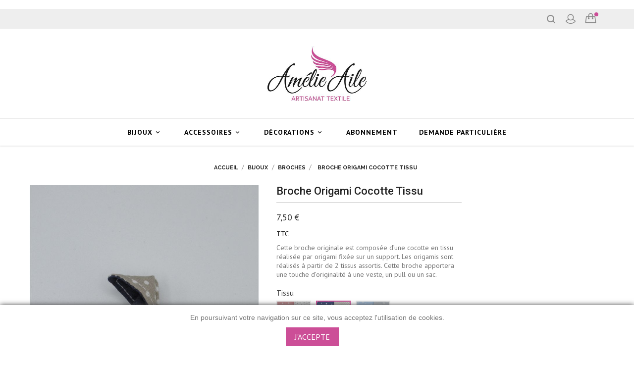

--- FILE ---
content_type: text/html; charset=utf-8
request_url: https://www.amelie-aile.fr/broches/51-broche-origami-cocotte-tissu.html
body_size: 13625
content:
<!doctype html>
<html lang="fr">

  <head>
    
      
  <meta charset="utf-8">


  <meta http-equiv="x-ua-compatible" content="ie=edge">



  <link rel="canonical" href="https://www.amelie-aile.fr/broches/51-broche-origami-cocotte-tissu.html">

  <title>Broche origami cocotte tissu</title>
  <meta name="description" content="Cette broche originale est composée d’une cocotte en tissu réalisée par origami fixée sur un support. Les origamis sont réalisés à partir de 2 tissus assortis. Cette broche apportera une touche d’originalité à une veste, un pull ou un sac.">
  <meta name="keywords" content="">
    <meta name="robots" content="index,follow">
    
                  <link rel="alternate" href="https://www.amelie-aile.fr/broches/51-broche-origami-cocotte-tissu.html" hreflang="fr">
        




  <meta name="viewport" content="width=device-width, initial-scale=1">


<!-- TemplateTrip theme google font-->

	<link rel="preconnect" href="https://fonts.gstatic.com">
	<link href="https://fonts.googleapis.com/css?family=Raleway:400,600,700" rel="stylesheet">
	<link href="https://fonts.googleapis.com/css?family=PT+Sans:400,500,700" rel="stylesheet">
	<link href="https://fonts.googleapis.com/css?family=Roboto:400,500,700" rel="stylesheet">
	<link href="https://fonts.googleapis.com/css2?family=Parisienne&display=swap" rel="stylesheet"> 
	
<!-- TemplateTrip theme google font-->



  <link rel="icon" type="image/vnd.microsoft.icon" href="/img/favicon.ico?1605091913">
  <link rel="shortcut icon" type="image/x-icon" href="/img/favicon.ico?1605091913">



    <link rel="stylesheet" href="https://www.amelie-aile.fr/themes/PRS01-amelie/assets/cache/theme-56e3b182.css" type="text/css" media="all">




  

  <script type="text/javascript">
        var disable_comment = "Ce crit\u00e8re n'existe pas pour ce produit.";
        var moderation_active = 1;
        var prestashop = {"cart":{"products":[],"totals":{"total":{"type":"total","label":"Total","amount":0,"value":"0,00\u00a0\u20ac"},"total_including_tax":{"type":"total","label":"Total TTC","amount":0,"value":"0,00\u00a0\u20ac"},"total_excluding_tax":{"type":"total","label":"Total HT :","amount":0,"value":"0,00\u00a0\u20ac"}},"subtotals":{"products":{"type":"products","label":"Sous-total","amount":0,"value":"0,00\u00a0\u20ac"},"discounts":null,"shipping":{"type":"shipping","label":"Livraison","amount":0,"value":"gratuit"},"tax":null},"products_count":0,"summary_string":"0 articles","vouchers":{"allowed":0,"added":[]},"discounts":[],"minimalPurchase":0,"minimalPurchaseRequired":""},"currency":{"name":"Euro","iso_code":"EUR","iso_code_num":"978","sign":"\u20ac"},"customer":{"lastname":null,"firstname":null,"email":null,"birthday":null,"newsletter":null,"newsletter_date_add":null,"optin":null,"website":null,"company":null,"siret":null,"ape":null,"is_logged":false,"gender":{"type":null,"name":null},"addresses":[]},"language":{"name":"Fran\u00e7ais (French)","iso_code":"fr","locale":"fr-FR","language_code":"fr","is_rtl":"0","date_format_lite":"d\/m\/Y","date_format_full":"d\/m\/Y H:i:s","id":1},"page":{"title":"","canonical":null,"meta":{"title":"Broche origami cocotte tissu","description":"Cette broche originale est compos\u00e9e d\u2019une cocotte en tissu r\u00e9alis\u00e9e par origami fix\u00e9e sur un support. Les origamis sont r\u00e9alis\u00e9s \u00e0 partir de 2 tissus assortis. Cette broche apportera une touche d\u2019originalit\u00e9 \u00e0 une veste, un pull ou un sac.","keywords":"","robots":"index"},"page_name":"product","body_classes":{"lang-fr":true,"lang-rtl":false,"country-FR":true,"currency-EUR":true,"layout-full-width":true,"page-product":true,"tax-display-enabled":true,"product-id-51":true,"product-Broche origami cocotte tissu":true,"product-id-category-5":true,"product-id-manufacturer-0":true,"product-id-supplier-0":true,"product-available-for-order":true},"admin_notifications":[]},"shop":{"name":"Am\u00e9lie Aile","logo":"\/img\/amelie-aile-logo-1605086814.jpg","stores_icon":"\/img\/logo_stores.png","favicon":"\/img\/favicon.ico"},"urls":{"base_url":"https:\/\/www.amelie-aile.fr\/","current_url":"https:\/\/www.amelie-aile.fr\/broches\/51-broche-origami-cocotte-tissu.html","shop_domain_url":"https:\/\/www.amelie-aile.fr","img_ps_url":"https:\/\/www.amelie-aile.fr\/img\/","img_cat_url":"https:\/\/www.amelie-aile.fr\/img\/c\/","img_lang_url":"https:\/\/www.amelie-aile.fr\/img\/l\/","img_prod_url":"https:\/\/www.amelie-aile.fr\/img\/p\/","img_manu_url":"https:\/\/www.amelie-aile.fr\/img\/m\/","img_sup_url":"https:\/\/www.amelie-aile.fr\/img\/su\/","img_ship_url":"https:\/\/www.amelie-aile.fr\/img\/s\/","img_store_url":"https:\/\/www.amelie-aile.fr\/img\/st\/","img_col_url":"https:\/\/www.amelie-aile.fr\/img\/co\/","img_url":"https:\/\/www.amelie-aile.fr\/themes\/PRS01-amelie\/assets\/img\/","css_url":"https:\/\/www.amelie-aile.fr\/themes\/PRS01-amelie\/assets\/css\/","js_url":"https:\/\/www.amelie-aile.fr\/themes\/PRS01-amelie\/assets\/js\/","pic_url":"https:\/\/www.amelie-aile.fr\/upload\/","pages":{"address":"https:\/\/www.amelie-aile.fr\/adresse","addresses":"https:\/\/www.amelie-aile.fr\/adresses","authentication":"https:\/\/www.amelie-aile.fr\/connexion","cart":"https:\/\/www.amelie-aile.fr\/panier","category":"https:\/\/www.amelie-aile.fr\/index.php?controller=category","cms":"https:\/\/www.amelie-aile.fr\/index.php?controller=cms","contact":"https:\/\/www.amelie-aile.fr\/nous-contacter","discount":"https:\/\/www.amelie-aile.fr\/reduction","guest_tracking":"https:\/\/www.amelie-aile.fr\/suivi-commande-invite","history":"https:\/\/www.amelie-aile.fr\/historique-commandes","identity":"https:\/\/www.amelie-aile.fr\/identite","index":"https:\/\/www.amelie-aile.fr\/","my_account":"https:\/\/www.amelie-aile.fr\/mon-compte","order_confirmation":"https:\/\/www.amelie-aile.fr\/confirmation-commande","order_detail":"https:\/\/www.amelie-aile.fr\/index.php?controller=order-detail","order_follow":"https:\/\/www.amelie-aile.fr\/suivi-commande","order":"https:\/\/www.amelie-aile.fr\/commande","order_return":"https:\/\/www.amelie-aile.fr\/index.php?controller=order-return","order_slip":"https:\/\/www.amelie-aile.fr\/avoirs","pagenotfound":"https:\/\/www.amelie-aile.fr\/page-introuvable","password":"https:\/\/www.amelie-aile.fr\/recuperation-mot-de-passe","pdf_invoice":"https:\/\/www.amelie-aile.fr\/index.php?controller=pdf-invoice","pdf_order_return":"https:\/\/www.amelie-aile.fr\/index.php?controller=pdf-order-return","pdf_order_slip":"https:\/\/www.amelie-aile.fr\/index.php?controller=pdf-order-slip","prices_drop":"https:\/\/www.amelie-aile.fr\/promotions","product":"https:\/\/www.amelie-aile.fr\/index.php?controller=product","search":"https:\/\/www.amelie-aile.fr\/recherche","sitemap":"https:\/\/www.amelie-aile.fr\/plan du site","stores":"https:\/\/www.amelie-aile.fr\/magasins","supplier":"https:\/\/www.amelie-aile.fr\/fournisseur","register":"https:\/\/www.amelie-aile.fr\/connexion?create_account=1","order_login":"https:\/\/www.amelie-aile.fr\/commande?login=1"},"alternative_langs":{"fr":"https:\/\/www.amelie-aile.fr\/broches\/51-broche-origami-cocotte-tissu.html"},"theme_assets":"\/themes\/PRS01-amelie\/assets\/","actions":{"logout":"https:\/\/www.amelie-aile.fr\/?mylogout="},"no_picture_image":{"bySize":{"small_default":{"url":"https:\/\/www.amelie-aile.fr\/img\/p\/fr-default-small_default.jpg","width":98,"height":98},"cart_default":{"url":"https:\/\/www.amelie-aile.fr\/img\/p\/fr-default-cart_default.jpg","width":125,"height":125},"home_default":{"url":"https:\/\/www.amelie-aile.fr\/img\/p\/fr-default-home_default.jpg","width":270,"height":351},"medium_default":{"url":"https:\/\/www.amelie-aile.fr\/img\/p\/fr-default-medium_default.jpg","width":452,"height":452},"large_default":{"url":"https:\/\/www.amelie-aile.fr\/img\/p\/fr-default-large_default.jpg","width":800,"height":1040}},"small":{"url":"https:\/\/www.amelie-aile.fr\/img\/p\/fr-default-small_default.jpg","width":98,"height":98},"medium":{"url":"https:\/\/www.amelie-aile.fr\/img\/p\/fr-default-home_default.jpg","width":270,"height":351},"large":{"url":"https:\/\/www.amelie-aile.fr\/img\/p\/fr-default-large_default.jpg","width":800,"height":1040},"legend":""}},"configuration":{"display_taxes_label":true,"display_prices_tax_incl":true,"is_catalog":false,"show_prices":true,"opt_in":{"partner":false},"quantity_discount":{"type":"discount","label":"Remise"},"voucher_enabled":0,"return_enabled":0},"field_required":[],"breadcrumb":{"links":[{"title":"Accueil","url":"https:\/\/www.amelie-aile.fr\/"},{"title":"Bijoux","url":"https:\/\/www.amelie-aile.fr\/3-bijoux"},{"title":"Broches","url":"https:\/\/www.amelie-aile.fr\/5-broches"},{"title":"Broche origami cocotte tissu","url":"https:\/\/www.amelie-aile.fr\/broches\/51-broche-origami-cocotte-tissu.html"}],"count":4},"link":{"protocol_link":"https:\/\/","protocol_content":"https:\/\/"},"time":1768736417,"static_token":"bbb1649fa0a175dd1baf833db27e3b49","token":"e5bfe959c34877aa59536fb1c3672a84"};
        var productcomment_added = "Votre avis a bien \u00e9t\u00e9 ajout\u00e9. Merci ! ";
        var productcomment_added_moderation = "Merci pour votre avis. Il va maintenant \u00eatre approuv\u00e9 par un mod\u00e9rateur.";
        var productcomments_controller_url = "https:\/\/www.amelie-aile.fr\/module\/ttproductcomments\/default";
        var productcomments_url_rewrite = "1";
        var psemailsubscription_subscription = "https:\/\/www.amelie-aile.fr\/module\/ps_emailsubscription\/subscription";
        var secure_key = "fab04fa7a0ff1e780d5af8f25f2808a1";
      </script>



  



    
  <meta property="og:type" content="product">
  <meta property="og:url" content="https://www.amelie-aile.fr/broches/51-broche-origami-cocotte-tissu.html">
  <meta property="og:title" content="Broche origami cocotte tissu">
  <meta property="og:site_name" content="Amélie Aile">
  <meta property="og:description" content="Cette broche originale est composée d’une cocotte en tissu réalisée par origami fixée sur un support. Les origamis sont réalisés à partir de 2 tissus assortis. Cette broche apportera une touche d’originalité à une veste, un pull ou un sac.">
  <meta property="og:image" content="https://www.amelie-aile.fr/250-large_default/broche-origami-cocotte-tissu.jpg"><br />
    <meta property="product:pretax_price:amount" content="7.5">
  <meta property="product:pretax_price:currency" content="EUR">
  <meta property="product:price:amount" content="7.5">
  <meta property="product:price:currency" content="EUR">
    
  </head>

  <body id="product" class="lang-fr country-fr currency-eur layout-full-width page-product tax-display-enabled product-id-51 product-broche-origami-cocotte-tissu product-id-category-5 product-id-manufacturer-0 product-id-supplier-0 product-available-for-order">

    
      
    

    <main>
      
                 

      <header id="header">
        
          
  <div class="header-banner">
    
  </div>


  <nav class="header-nav">
    <div class="container">
        <div class="row">
          <div class="hidden-sm-down top-nav">
            <div class="col-md-4 col-xs-12">
              
            </div>
            <div class="col-md-8 right-nav">
                <!-- Block search module TOP -->
<div id="search_widget" class="search-widget" data-search-controller-url="//www.amelie-aile.fr/recherche">
	<span class="ttsearch_button">
		<i class="material-icons search">&#xE8B6;</i>
	</span>
  <div class="ttsearchtoggle">
	<form method="get" action="//www.amelie-aile.fr/recherche">
		<input type="hidden" name="controller" value="search">
		<input type="text" name="s" id="search_query_top" value="" placeholder="Rechercher" aria-label="Rechercher">
		<button type="submit">
			<i class="material-icons search">&#xE8B6;</i>
      <span class="hidden-xl-down">Rechercher</span>
		</button>
	</form>
</div>
</div>
<!-- /Block search module TOP -->
<div id="_desktop_user_info">
<div class="ttuserheading"></div>	
  <div class="user-info">
          <li><a
        href="https://www.amelie-aile.fr/mon-compte"
        title="Identifiez-vous"
        rel="nofollow"
      >
        <i class="material-icons user">&#xE7FF;</i>
        <span class="hidden-sm-down">Connexion</span>
      </a></li>
    	
	
  </div>
</div>
<div id="_desktop_cart">
  <div class="blockcart cart-preview inactive" data-refresh-url="//www.amelie-aile.fr/module/ps_shoppingcart/ajax">
    <div class="header">
        <a rel="nofollow">
        <i class="material-icons shopping-cart">shopping_cart</i>
        <span class="hidden-sm-down">Panier</span>
        <span class="cart-products-count">(0)</span>
        </a>
    </div>
		<div class="cart_block block exclusive">
				<p class="no-item">
			Votre panier est vide. 		</p>
			</div>
  </div>
</div>

            </div>
          </div>
          <div class="hidden-md-up text-sm-center mobile">
            <div class="float-xs-left" id="menu-icon">
              <i class="material-icons">&#xE5D2;</i>
            </div>
            <div class="float-xs-right" id="_mobile_cart"></div>
            <div class="float-xs-right" id="_mobile_user_info"></div>
            <div class="top-logo" id="_mobile_logo"></div>
            <div class="clearfix"></div>
          </div>
		  <div id="mobile_top_menu_wrapper" class="row hidden-md-up" style="display:none;">
        <div class="js-top-menu mobile" id="_mobile_top_menu"></div>
        <div class="js-top-menu-bottom">
          <div id="_mobile_currency_selector"></div>
          <div id="_mobile_language_selector"></div>
          <div id="_mobile_contact_link"></div>
        </div>
      </div>
        </div>
    </div>
  </nav>



  <div class="header-top">
    <div class="container">
       <div class="row">
        <div class="col-md-2 hidden-sm-down" id="_desktop_logo">
         				<a href="https://www.amelie-aile.fr/">
				   <img class="logo img-responsive" src="/img/amelie-aile-logo-1605086814.jpg" alt="Amélie Aile">
				</a>
		         </div>
      </div>
      
    </div>
	<div class="col-md-12 col-sm-12 position-static">
	  <div class="row">
		

<div class="topmenu">
	<div class="menu container js-top-menu position-static hidden-sm-down" id="_desktop_top_menu">
		
          <ul class="top-menu" id="top-menu" data-depth="0">
                    <li class="category" id="category-3">
                          <a
                class="dropdown-item"
                href="https://www.amelie-aile.fr/3-bijoux" data-depth="0"
                              >
                                                                      <span class="float-xs-right hidden-md-up">
                    <span data-target="#top_sub_menu_60801" data-toggle="collapse" class="navbar-toggler collapse-icons">
                      <i class="material-icons add">&#xE313;</i>
                      <i class="material-icons remove">&#xE316;</i>
                    </span>
                  </span>
                                Bijoux
              </a>
                            <div  class="popover sub-menu js-sub-menu collapse" id="top_sub_menu_60801">
					
          <ul class="top-menu"  data-depth="1">
                    <li class="category" id="category-4">
                          <a
                class="dropdown-item dropdown-submenu"
                href="https://www.amelie-aile.fr/4-bracelets" data-depth="1"
                              >
                                Bracelets
              </a>
                          </li>
                    <li class="category" id="category-5">
                          <a
                class="dropdown-item dropdown-submenu"
                href="https://www.amelie-aile.fr/5-broches" data-depth="1"
                              >
                                Broches
              </a>
                          </li>
        		      </ul>
    
					              </div>
                          </li>
                    <li class="category" id="category-6">
                          <a
                class="dropdown-item"
                href="https://www.amelie-aile.fr/6-accessoires" data-depth="0"
                              >
                                                                      <span class="float-xs-right hidden-md-up">
                    <span data-target="#top_sub_menu_197" data-toggle="collapse" class="navbar-toggler collapse-icons">
                      <i class="material-icons add">&#xE313;</i>
                      <i class="material-icons remove">&#xE316;</i>
                    </span>
                  </span>
                                Accessoires
              </a>
                            <div  class="popover sub-menu js-sub-menu collapse" id="top_sub_menu_197">
					
          <ul class="top-menu"  data-depth="1">
                    <li class="category" id="category-11">
                          <a
                class="dropdown-item dropdown-submenu"
                href="https://www.amelie-aile.fr/11-accessoires-cheveux" data-depth="1"
                              >
                                                                      <span class="float-xs-right hidden-md-up">
                    <span data-target="#top_sub_menu_66489" data-toggle="collapse" class="navbar-toggler collapse-icons">
                      <i class="material-icons add">&#xE313;</i>
                      <i class="material-icons remove">&#xE316;</i>
                    </span>
                  </span>
                                Accessoires cheveux
              </a>
                            <div  class="collapse" id="top_sub_menu_66489">
					
          <ul class="top-menu"  data-depth="2">
                    <li class="category" id="category-16">
                          <a
                class="dropdown-item"
                href="https://www.amelie-aile.fr/16-barrettes-pour-cheveux" data-depth="2"
                              >
                                Barrettes pour cheveux
              </a>
                          </li>
                    <li class="category" id="category-17">
                          <a
                class="dropdown-item"
                href="https://www.amelie-aile.fr/17-elastiques-et-chouchous" data-depth="2"
                              >
                                Elastiques et Chouchous
              </a>
                          </li>
        		      </ul>
    
					              </div>
                          </li>
                    <li class="category" id="category-12">
                          <a
                class="dropdown-item dropdown-submenu"
                href="https://www.amelie-aile.fr/12-trousses" data-depth="1"
                              >
                                Trousses
              </a>
                          </li>
                    <li class="category" id="category-13">
                          <a
                class="dropdown-item dropdown-submenu"
                href="https://www.amelie-aile.fr/13-porte-clefs" data-depth="1"
                              >
                                Porte-clefs
              </a>
                          </li>
        		      </ul>
    
					              </div>
                          </li>
                    <li class="category" id="category-9">
                          <a
                class="dropdown-item"
                href="https://www.amelie-aile.fr/9-decorations" data-depth="0"
                              >
                                                                      <span class="float-xs-right hidden-md-up">
                    <span data-target="#top_sub_menu_17672" data-toggle="collapse" class="navbar-toggler collapse-icons">
                      <i class="material-icons add">&#xE313;</i>
                      <i class="material-icons remove">&#xE316;</i>
                    </span>
                  </span>
                                Décorations
              </a>
                            <div  class="popover sub-menu js-sub-menu collapse" id="top_sub_menu_17672">
					
          <ul class="top-menu"  data-depth="1">
                    <li class="category" id="category-14">
                          <a
                class="dropdown-item dropdown-submenu"
                href="https://www.amelie-aile.fr/14-decorations-a-suspendre" data-depth="1"
                              >
                                Décorations à suspendre
              </a>
                          </li>
                    <li class="category" id="category-15">
                          <a
                class="dropdown-item dropdown-submenu"
                href="https://www.amelie-aile.fr/15-decoration-a-poser" data-depth="1"
                              >
                                Décoration à poser
              </a>
                          </li>
        		      </ul>
    
					              </div>
                          </li>
                    <li class="category" id="category-10">
                          <a
                class="dropdown-item"
                href="https://www.amelie-aile.fr/10-abonnement" data-depth="0"
                              >
                                Abonnement
              </a>
                          </li>
                    <li class="cms-page" id="cms-page-6">
                          <a
                class="dropdown-item"
                href="https://www.amelie-aile.fr/content/6-demande-particuliere" data-depth="0"
                              >
                                Demande particulière
              </a>
                          </li>
        								      </ul>
    
		<div class="clearfix"></div>
	</div>
</div>
		<div class="clearfix"></div>
	  </div>
	</div>
  </div>
  


        
      </header>
	 <div id="page" class="">
      
        
<aside id="notifications">
  <div class="container">
    
    
    
      </div>
</aside>
      

      <section id="wrapper">
        
		 <div class="container">
          
            <nav data-depth="4" class="breadcrumb hidden-sm-down">
  <ol itemscope itemtype="http://schema.org/BreadcrumbList">
    
              
          <li itemprop="itemListElement" itemscope itemtype="http://schema.org/ListItem">
            <a itemprop="item" href="https://www.amelie-aile.fr/">
              <span itemprop="name">Accueil</span>
            </a>
            <meta itemprop="position" content="1">
          </li>
        
              
          <li itemprop="itemListElement" itemscope itemtype="http://schema.org/ListItem">
            <a itemprop="item" href="https://www.amelie-aile.fr/3-bijoux">
              <span itemprop="name">Bijoux</span>
            </a>
            <meta itemprop="position" content="2">
          </li>
        
              
          <li itemprop="itemListElement" itemscope itemtype="http://schema.org/ListItem">
            <a itemprop="item" href="https://www.amelie-aile.fr/5-broches">
              <span itemprop="name">Broches</span>
            </a>
            <meta itemprop="position" content="3">
          </li>
        
              
          <li itemprop="itemListElement" itemscope itemtype="http://schema.org/ListItem">
            <a itemprop="item" href="https://www.amelie-aile.fr/broches/51-broche-origami-cocotte-tissu.html">
              <span itemprop="name">Broche origami cocotte tissu</span>
            </a>
            <meta itemprop="position" content="4">
          </li>
        
          
  </ol>
</nav>
          

          

          
  <div id="content-wrapper">
    
    

  <section id="main" itemscope itemtype="https://schema.org/Product">
    <meta itemprop="url" content="https://www.amelie-aile.fr/broches/51-1329-broche-origami-cocotte-tissu.html#/67-tissu-bleu_marine_et_beige">

      <div class="col-xs-12 col-sm-5 col-md-5 pb-left-column">
        
          <section class="page-content" id="content">
            
			<!-- @todo: use include file='catalog/_partials/product-flags.tpl'} -->
              
                <ul class="product-flags">
                                      <li class="product-flag new">Neuf</li>
                                  </ul>
              

              
                <div class="images-container">
  
    <div class="product-cover">
              <img class="js-qv-product-cover" src="https://www.amelie-aile.fr/250-large_default/broche-origami-cocotte-tissu.jpg" alt="" title="" style="width:100%;" itemprop="image">
        <div class="layer hidden-sm-down" data-toggle="modal" data-target="#product-modal">
          <i class="material-icons zoom-in">&#xE8FF;</i>
        </div>
          </div>
  

  
    <div class="js-qv-mask mask">
      <ul id="tt-jqzoom" class="product-images js-qv-product-images">
                  <li class="thumb-container">
            <img
              class="thumb js-thumb  selected "
              data-image-medium-src="https://www.amelie-aile.fr/250-medium_default/broche-origami-cocotte-tissu.jpg"
              data-image-large-src="https://www.amelie-aile.fr/250-large_default/broche-origami-cocotte-tissu.jpg"
              src="https://www.amelie-aile.fr/250-home_default/broche-origami-cocotte-tissu.jpg"
              alt=""
              title=""
              width="100"
              itemprop="image"
            >
          </li>
                  <li class="thumb-container">
            <img
              class="thumb js-thumb "
              data-image-medium-src="https://www.amelie-aile.fr/249-medium_default/broche-origami-cocotte-tissu.jpg"
              data-image-large-src="https://www.amelie-aile.fr/249-large_default/broche-origami-cocotte-tissu.jpg"
              src="https://www.amelie-aile.fr/249-home_default/broche-origami-cocotte-tissu.jpg"
              alt=""
              title=""
              width="100"
              itemprop="image"
            >
          </li>
                  <li class="thumb-container">
            <img
              class="thumb js-thumb "
              data-image-medium-src="https://www.amelie-aile.fr/251-medium_default/broche-origami-cocotte-tissu.jpg"
              data-image-large-src="https://www.amelie-aile.fr/251-large_default/broche-origami-cocotte-tissu.jpg"
              src="https://www.amelie-aile.fr/251-home_default/broche-origami-cocotte-tissu.jpg"
              alt=""
              title=""
              width="100"
              itemprop="image"
            >
          </li>
              </ul>
    </div>
  
</div>

              
              <div class="scroll-box-arrows">
                <i class="material-icons left">&#xE314;</i>
                <i class="material-icons right">&#xE315;</i>
              </div>

            
          </section>
        
        </div>
        <div class="col-xs-12 col-sm-7  col-md-4 pb-right-column">    
          
            
              <h1 class="h1 tt-producttitle" itemprop="name">Broche origami cocotte tissu</h1>
            
          
		  

			
											
          
              <div class="product-prices">
    
          

    
      <div
        class="product-price h5 "
        itemprop="offers"
        itemscope
        itemtype="https://schema.org/Offer"
      >
        <link itemprop="availability" href="https://schema.org/InStock"/>
        <meta itemprop="priceCurrency" content="EUR">

        <div class="current-price">
          <span itemprop="price" content="7.5">7,50 €</span>

                  </div>

        
                  
      </div>
    

    
          

    
          

    
          

    

    <div class="tax-shipping-delivery-label">
              TTC
            
      
                        </div>
  </div>
          

          <div class="product-information">
            
              <div id="product-description-short-51" itemprop="description"><p class="MsoNormal">Cette broche originale est composée d’une cocotte en tissu réalisée par origami fixée sur un support. Les origamis sont réalisés à partir de 2 tissus assortis. Cette broche apportera une touche d’originalité à une veste, un pull ou un sac.</p></div>
            

            <div class="product-actions">
              
                <form action="https://www.amelie-aile.fr/panier" method="post" id="add-to-cart-or-refresh">
                  <input type="hidden" name="token" value="bbb1649fa0a175dd1baf833db27e3b49">
                  <input type="hidden" name="id_product" value="51" id="product_page_product_id">
                  <input type="hidden" name="id_customization" value="0" id="product_customization_id">

                  
                    <div class="product-variants">
          <div class="clearfix product-variants-item">
      <span class="control-label">Tissu</span>
              <ul id="group_5">
                      <li class="float-xs-left input-container">
              <label>
                <input class="input-color" type="radio" data-product-attribute="5" name="group[5]" value="66">
                <span
                                    class="color texture" style="background-image: url(/img/co/66.jpg)"                 ><span class="sr-only">Rose et blanc</span></span>
              </label>
            </li>
                      <li class="float-xs-left input-container">
              <label>
                <input class="input-color" type="radio" data-product-attribute="5" name="group[5]" value="67" checked="checked">
                <span
                                    class="color texture" style="background-image: url(/img/co/67.jpg)"                 ><span class="sr-only">Bleu marine et beige</span></span>
              </label>
            </li>
                      <li class="float-xs-left input-container">
              <label>
                <input class="input-color" type="radio" data-product-attribute="5" name="group[5]" value="68">
                <span
                                    class="color texture" style="background-image: url(/img/co/68.jpg)"                 ><span class="sr-only">Bleu ciel et gris pâle</span></span>
              </label>
            </li>
                  </ul>
          </div>
      </div>
                  

                  
                                      

                  
                    <section class="product-discounts">
  </section>
                  
				  
				  				
                  
                    <div class="product-add-to-cart">
      <span class="control-label">Quantité</span>

    
      <div class="product-quantity clearfix">
        <div class="qty">
          <input
            type="number"
            name="qty"
            id="quantity_wanted"
            value="1"
            class="input-group"
            min="1"
            aria-label="Quantité"
          >
        </div>

        <div class="add">
          <button
            class="btn btn-primary add-to-cart"
            data-button-action="add-to-cart"
            type="submit"
                      >
            <i class="material-icons shopping-cart">&#xE547;</i>
            Ajouter au panier
          </button>
        </div>

        
      </div>
    

    
      <span id="product-availability">
              </span>
    
	
	
    
      <p class="product-minimal-quantity">
              </p>
    
  </div>
                  

                 		  
               <div class="product-additional-info">
  
      <div class="social-sharing">
      <span>Partager</span>
      <ul>
                  <li class="facebook icon-gray"><a href="https://www.facebook.com/sharer.php?u=https%3A%2F%2Fwww.amelie-aile.fr%2Fbroches%2F51-broche-origami-cocotte-tissu.html" class="text-hide" title="Partager" target="_blank">Partager</a></li>
                  <li class="twitter icon-gray"><a href="https://twitter.com/intent/tweet?text=Broche+origami+cocotte+tissu https%3A%2F%2Fwww.amelie-aile.fr%2Fbroches%2F51-broche-origami-cocotte-tissu.html" class="text-hide" title="Tweet" target="_blank">Tweet</a></li>
                  <li class="pinterest icon-gray"><a href="https://www.pinterest.com/pin/create/button/?media=https%3A%2F%2Fwww.amelie-aile.fr%2F250%2Fbroche-origami-cocotte-tissu.jpg&amp;url=https%3A%2F%2Fwww.amelie-aile.fr%2Fbroches%2F51-broche-origami-cocotte-tissu.html" class="text-hide" title="Pinterest" target="_blank">Pinterest</a></li>
              </ul>
    </div>
  

</div>
          

			 							  
				 

                </form>
              

            </div>
			
						 

            
              
            

           
        </div>
      </div>
	  	  			<div class="ttcmsrightbanner col-xs-12 col-sm-4 col-md-3">
				<div id="ttcmsrightbanner">
  
</div>

	 		 </div>	
		
	  <div class="ttproductpagetab">
	 
              <div class="tabs">
                <ul class="nav nav-tabs" role="tablist">
                                      <li class="nav-item">
                       <a
                         class="nav-link active"
                         data-toggle="tab"
                         href="#description"
                         role="tab"
                         aria-controls="description"
                          aria-selected="true">Description</a>
                    </li>
                                    <li class="nav-item">
                    <a
                      class="nav-link"
                      data-toggle="tab"
                      href="#product-details"
                      role="tab"
                      aria-controls="product-details"
                      >Détails du produit</a>
                  </li>
                                    				
																<li class="nav-item">
    <a class="nav-link ttcommenttab" data-toggle="tab" href="#product-comment">Avis clients</a>
</li>
									
                </ul>

                <div class="tab-content" id="tab-content">
                 <div class="tab-pane fade in active" id="description" role="tabpanel">
                   
                     <div class="product-description"><p class="MsoNormal">Composition : Origami : tissu 100 % Coton OEKO-TEX</p>
<p class="MsoNormal"><span>                     </span>Broche : laiton sans nickel, sans cadmium, sans plomb</p>
<p> </p>
<p class="MsoNormal">Dimension : Origami : 4,5 cm x 4,5 cm</p>
<p class="MsoNormal"><span>                   </span>Broche : 2,5 cm de longueur</p>
<p></p>
<p class="MsoNormal">Informations complémentaires : Ne convient pas aux enfants de moins de 36 mois</p>
<p class="MsoNormal"><span>                                               </span>Eviter le contact avec l’eau</p>
<p class="MsoNormal"><span>                                               </span>Création unique ou en petite série de manière artisanale donc il peut exister de légères variations de couleur, motif ou taille</p>
<p class="MsoNormal"><span>                                               </span>Fait main en France</p>
<p class="MsoNormal">                                               Emballé dans un papier de soie coloré puis glissé dans une enveloppe à bulles</p></div>
                   
                 </div>

                 
                   <div class="tab-pane fade"
     id="product-details"
     data-product="{&quot;id_shop_default&quot;:&quot;1&quot;,&quot;id_manufacturer&quot;:&quot;0&quot;,&quot;id_supplier&quot;:&quot;0&quot;,&quot;reference&quot;:&quot;BROC_III&quot;,&quot;is_virtual&quot;:&quot;0&quot;,&quot;delivery_in_stock&quot;:&quot;&quot;,&quot;delivery_out_stock&quot;:&quot;&quot;,&quot;id_category_default&quot;:&quot;5&quot;,&quot;on_sale&quot;:&quot;0&quot;,&quot;online_only&quot;:&quot;0&quot;,&quot;ecotax&quot;:0,&quot;minimal_quantity&quot;:&quot;1&quot;,&quot;low_stock_threshold&quot;:null,&quot;low_stock_alert&quot;:&quot;0&quot;,&quot;price&quot;:&quot;7,50\u00a0\u20ac&quot;,&quot;unity&quot;:&quot;&quot;,&quot;unit_price_ratio&quot;:&quot;0.000000&quot;,&quot;additional_shipping_cost&quot;:&quot;0.00&quot;,&quot;customizable&quot;:&quot;0&quot;,&quot;text_fields&quot;:&quot;0&quot;,&quot;uploadable_files&quot;:&quot;0&quot;,&quot;redirect_type&quot;:&quot;301-category&quot;,&quot;id_type_redirected&quot;:&quot;0&quot;,&quot;available_for_order&quot;:&quot;1&quot;,&quot;available_date&quot;:null,&quot;show_condition&quot;:&quot;0&quot;,&quot;condition&quot;:&quot;new&quot;,&quot;show_price&quot;:&quot;1&quot;,&quot;indexed&quot;:&quot;1&quot;,&quot;visibility&quot;:&quot;both&quot;,&quot;cache_default_attribute&quot;:&quot;1329&quot;,&quot;advanced_stock_management&quot;:&quot;0&quot;,&quot;date_add&quot;:&quot;2021-05-19 15:57:09&quot;,&quot;date_upd&quot;:&quot;2021-06-19 17:38:57&quot;,&quot;pack_stock_type&quot;:&quot;3&quot;,&quot;meta_description&quot;:&quot;&quot;,&quot;meta_keywords&quot;:&quot;&quot;,&quot;meta_title&quot;:&quot;&quot;,&quot;link_rewrite&quot;:&quot;broche-origami-cocotte-tissu&quot;,&quot;name&quot;:&quot;Broche origami cocotte tissu&quot;,&quot;description&quot;:&quot;&lt;p class=\&quot;MsoNormal\&quot;&gt;Composition\u00a0: Origami\u00a0: tissu 100 % Coton OEKO-TEX&lt;\/p&gt;\n&lt;p class=\&quot;MsoNormal\&quot;&gt;&lt;span&gt;\u00a0\u00a0\u00a0\u00a0\u00a0\u00a0\u00a0\u00a0\u00a0\u00a0\u00a0\u00a0\u00a0\u00a0\u00a0\u00a0\u00a0\u00a0\u00a0\u00a0\u00a0&lt;\/span&gt;Broche\u00a0: laiton sans nickel, sans cadmium, sans plomb&lt;\/p&gt;\n&lt;p&gt;\u00a0&lt;\/p&gt;\n&lt;p class=\&quot;MsoNormal\&quot;&gt;Dimension\u00a0: Origami\u00a0: 4,5 cm x 4,5 cm&lt;\/p&gt;\n&lt;p class=\&quot;MsoNormal\&quot;&gt;&lt;span&gt;\u00a0\u00a0\u00a0\u00a0\u00a0\u00a0\u00a0\u00a0\u00a0\u00a0\u00a0\u00a0\u00a0\u00a0\u00a0\u00a0\u00a0\u00a0\u00a0&lt;\/span&gt;Broche\u00a0: 2,5 cm de longueur&lt;\/p&gt;\n&lt;p&gt;&lt;\/p&gt;\n&lt;p class=\&quot;MsoNormal\&quot;&gt;Informations compl\u00e9mentaires : Ne convient pas aux enfants de moins de 36 mois&lt;\/p&gt;\n&lt;p class=\&quot;MsoNormal\&quot;&gt;&lt;span&gt;\u00a0\u00a0\u00a0\u00a0\u00a0\u00a0\u00a0\u00a0\u00a0\u00a0\u00a0\u00a0\u00a0\u00a0\u00a0\u00a0\u00a0\u00a0\u00a0\u00a0\u00a0\u00a0\u00a0\u00a0\u00a0\u00a0\u00a0\u00a0\u00a0\u00a0\u00a0\u00a0\u00a0\u00a0\u00a0\u00a0\u00a0\u00a0\u00a0\u00a0\u00a0\u00a0\u00a0\u00a0\u00a0\u00a0\u00a0&lt;\/span&gt;Eviter le contact avec l\u2019eau&lt;\/p&gt;\n&lt;p class=\&quot;MsoNormal\&quot;&gt;&lt;span&gt;\u00a0\u00a0\u00a0\u00a0\u00a0\u00a0\u00a0\u00a0\u00a0\u00a0\u00a0\u00a0\u00a0\u00a0\u00a0\u00a0\u00a0\u00a0\u00a0\u00a0\u00a0\u00a0\u00a0\u00a0\u00a0\u00a0\u00a0\u00a0\u00a0\u00a0\u00a0\u00a0\u00a0\u00a0\u00a0\u00a0\u00a0\u00a0\u00a0\u00a0\u00a0\u00a0\u00a0\u00a0\u00a0\u00a0\u00a0&lt;\/span&gt;Cr\u00e9ation unique ou en petite s\u00e9rie de mani\u00e8re artisanale donc il peut exister de l\u00e9g\u00e8res variations de couleur, motif ou taille&lt;\/p&gt;\n&lt;p class=\&quot;MsoNormal\&quot;&gt;&lt;span&gt;\u00a0\u00a0\u00a0\u00a0\u00a0\u00a0\u00a0\u00a0\u00a0\u00a0\u00a0\u00a0\u00a0\u00a0\u00a0\u00a0\u00a0\u00a0\u00a0\u00a0\u00a0\u00a0\u00a0\u00a0\u00a0\u00a0\u00a0\u00a0\u00a0\u00a0\u00a0\u00a0\u00a0\u00a0\u00a0\u00a0\u00a0\u00a0\u00a0\u00a0\u00a0\u00a0\u00a0\u00a0\u00a0\u00a0\u00a0&lt;\/span&gt;Fait main en France&lt;\/p&gt;\n&lt;p class=\&quot;MsoNormal\&quot;&gt;\u00a0 \u00a0 \u00a0 \u00a0 \u00a0 \u00a0 \u00a0 \u00a0 \u00a0 \u00a0 \u00a0 \u00a0 \u00a0 \u00a0 \u00a0 \u00a0 \u00a0 \u00a0 \u00a0 \u00a0 \u00a0 \u00a0 \u00a0 \u00a0Emball\u00e9 dans un papier de soie color\u00e9 puis gliss\u00e9 dans une enveloppe \u00e0 bulles&lt;\/p&gt;&quot;,&quot;description_short&quot;:&quot;&lt;p class=\&quot;MsoNormal\&quot;&gt;Cette broche originale est compos\u00e9e d\u2019une cocotte en tissu r\u00e9alis\u00e9e par origami fix\u00e9e sur un support. Les origamis sont r\u00e9alis\u00e9s \u00e0 partir de 2 tissus assortis. Cette broche apportera une touche d\u2019originalit\u00e9 \u00e0 une veste, un pull ou un sac.&lt;\/p&gt;&quot;,&quot;available_now&quot;:&quot;&quot;,&quot;available_later&quot;:&quot;&quot;,&quot;id&quot;:51,&quot;id_product&quot;:51,&quot;out_of_stock&quot;:2,&quot;new&quot;:1,&quot;id_product_attribute&quot;:1329,&quot;quantity_wanted&quot;:1,&quot;extraContent&quot;:[],&quot;allow_oosp&quot;:0,&quot;category&quot;:&quot;broches&quot;,&quot;category_name&quot;:&quot;Broches&quot;,&quot;link&quot;:&quot;https:\/\/www.amelie-aile.fr\/broches\/51-broche-origami-cocotte-tissu.html&quot;,&quot;attribute_price&quot;:0,&quot;price_tax_exc&quot;:7.5,&quot;price_without_reduction&quot;:7.5,&quot;reduction&quot;:0,&quot;specific_prices&quot;:[],&quot;quantity&quot;:10,&quot;quantity_all_versions&quot;:30,&quot;id_image&quot;:&quot;fr-default&quot;,&quot;features&quot;:[],&quot;attachments&quot;:[],&quot;virtual&quot;:0,&quot;pack&quot;:0,&quot;packItems&quot;:[],&quot;nopackprice&quot;:0,&quot;customization_required&quot;:false,&quot;attributes&quot;:{&quot;5&quot;:{&quot;id_attribute&quot;:&quot;67&quot;,&quot;id_attribute_group&quot;:&quot;5&quot;,&quot;name&quot;:&quot;Bleu marine et beige&quot;,&quot;group&quot;:&quot;Tissu&quot;,&quot;reference&quot;:&quot;&quot;,&quot;ean13&quot;:&quot;&quot;,&quot;isbn&quot;:&quot;&quot;,&quot;upc&quot;:&quot;&quot;}},&quot;rate&quot;:0,&quot;tax_name&quot;:&quot;&quot;,&quot;ecotax_rate&quot;:0,&quot;unit_price&quot;:&quot;&quot;,&quot;customizations&quot;:{&quot;fields&quot;:[]},&quot;id_customization&quot;:0,&quot;is_customizable&quot;:false,&quot;show_quantities&quot;:false,&quot;quantity_label&quot;:&quot;Produits&quot;,&quot;quantity_discounts&quot;:[],&quot;customer_group_discount&quot;:0,&quot;images&quot;:[{&quot;bySize&quot;:{&quot;small_default&quot;:{&quot;url&quot;:&quot;https:\/\/www.amelie-aile.fr\/250-small_default\/broche-origami-cocotte-tissu.jpg&quot;,&quot;width&quot;:98,&quot;height&quot;:98},&quot;cart_default&quot;:{&quot;url&quot;:&quot;https:\/\/www.amelie-aile.fr\/250-cart_default\/broche-origami-cocotte-tissu.jpg&quot;,&quot;width&quot;:125,&quot;height&quot;:125},&quot;home_default&quot;:{&quot;url&quot;:&quot;https:\/\/www.amelie-aile.fr\/250-home_default\/broche-origami-cocotte-tissu.jpg&quot;,&quot;width&quot;:270,&quot;height&quot;:351},&quot;medium_default&quot;:{&quot;url&quot;:&quot;https:\/\/www.amelie-aile.fr\/250-medium_default\/broche-origami-cocotte-tissu.jpg&quot;,&quot;width&quot;:452,&quot;height&quot;:452},&quot;large_default&quot;:{&quot;url&quot;:&quot;https:\/\/www.amelie-aile.fr\/250-large_default\/broche-origami-cocotte-tissu.jpg&quot;,&quot;width&quot;:800,&quot;height&quot;:1040}},&quot;small&quot;:{&quot;url&quot;:&quot;https:\/\/www.amelie-aile.fr\/250-small_default\/broche-origami-cocotte-tissu.jpg&quot;,&quot;width&quot;:98,&quot;height&quot;:98},&quot;medium&quot;:{&quot;url&quot;:&quot;https:\/\/www.amelie-aile.fr\/250-home_default\/broche-origami-cocotte-tissu.jpg&quot;,&quot;width&quot;:270,&quot;height&quot;:351},&quot;large&quot;:{&quot;url&quot;:&quot;https:\/\/www.amelie-aile.fr\/250-large_default\/broche-origami-cocotte-tissu.jpg&quot;,&quot;width&quot;:800,&quot;height&quot;:1040},&quot;legend&quot;:&quot;&quot;,&quot;cover&quot;:&quot;1&quot;,&quot;id_image&quot;:&quot;250&quot;,&quot;position&quot;:&quot;1&quot;,&quot;associatedVariants&quot;:[&quot;1329&quot;]},{&quot;bySize&quot;:{&quot;small_default&quot;:{&quot;url&quot;:&quot;https:\/\/www.amelie-aile.fr\/249-small_default\/broche-origami-cocotte-tissu.jpg&quot;,&quot;width&quot;:98,&quot;height&quot;:98},&quot;cart_default&quot;:{&quot;url&quot;:&quot;https:\/\/www.amelie-aile.fr\/249-cart_default\/broche-origami-cocotte-tissu.jpg&quot;,&quot;width&quot;:125,&quot;height&quot;:125},&quot;home_default&quot;:{&quot;url&quot;:&quot;https:\/\/www.amelie-aile.fr\/249-home_default\/broche-origami-cocotte-tissu.jpg&quot;,&quot;width&quot;:270,&quot;height&quot;:351},&quot;medium_default&quot;:{&quot;url&quot;:&quot;https:\/\/www.amelie-aile.fr\/249-medium_default\/broche-origami-cocotte-tissu.jpg&quot;,&quot;width&quot;:452,&quot;height&quot;:452},&quot;large_default&quot;:{&quot;url&quot;:&quot;https:\/\/www.amelie-aile.fr\/249-large_default\/broche-origami-cocotte-tissu.jpg&quot;,&quot;width&quot;:800,&quot;height&quot;:1040}},&quot;small&quot;:{&quot;url&quot;:&quot;https:\/\/www.amelie-aile.fr\/249-small_default\/broche-origami-cocotte-tissu.jpg&quot;,&quot;width&quot;:98,&quot;height&quot;:98},&quot;medium&quot;:{&quot;url&quot;:&quot;https:\/\/www.amelie-aile.fr\/249-home_default\/broche-origami-cocotte-tissu.jpg&quot;,&quot;width&quot;:270,&quot;height&quot;:351},&quot;large&quot;:{&quot;url&quot;:&quot;https:\/\/www.amelie-aile.fr\/249-large_default\/broche-origami-cocotte-tissu.jpg&quot;,&quot;width&quot;:800,&quot;height&quot;:1040},&quot;legend&quot;:&quot;&quot;,&quot;cover&quot;:null,&quot;id_image&quot;:&quot;249&quot;,&quot;position&quot;:&quot;2&quot;,&quot;associatedVariants&quot;:[&quot;1329&quot;,&quot;1328&quot;]},{&quot;bySize&quot;:{&quot;small_default&quot;:{&quot;url&quot;:&quot;https:\/\/www.amelie-aile.fr\/251-small_default\/broche-origami-cocotte-tissu.jpg&quot;,&quot;width&quot;:98,&quot;height&quot;:98},&quot;cart_default&quot;:{&quot;url&quot;:&quot;https:\/\/www.amelie-aile.fr\/251-cart_default\/broche-origami-cocotte-tissu.jpg&quot;,&quot;width&quot;:125,&quot;height&quot;:125},&quot;home_default&quot;:{&quot;url&quot;:&quot;https:\/\/www.amelie-aile.fr\/251-home_default\/broche-origami-cocotte-tissu.jpg&quot;,&quot;width&quot;:270,&quot;height&quot;:351},&quot;medium_default&quot;:{&quot;url&quot;:&quot;https:\/\/www.amelie-aile.fr\/251-medium_default\/broche-origami-cocotte-tissu.jpg&quot;,&quot;width&quot;:452,&quot;height&quot;:452},&quot;large_default&quot;:{&quot;url&quot;:&quot;https:\/\/www.amelie-aile.fr\/251-large_default\/broche-origami-cocotte-tissu.jpg&quot;,&quot;width&quot;:800,&quot;height&quot;:1040}},&quot;small&quot;:{&quot;url&quot;:&quot;https:\/\/www.amelie-aile.fr\/251-small_default\/broche-origami-cocotte-tissu.jpg&quot;,&quot;width&quot;:98,&quot;height&quot;:98},&quot;medium&quot;:{&quot;url&quot;:&quot;https:\/\/www.amelie-aile.fr\/251-home_default\/broche-origami-cocotte-tissu.jpg&quot;,&quot;width&quot;:270,&quot;height&quot;:351},&quot;large&quot;:{&quot;url&quot;:&quot;https:\/\/www.amelie-aile.fr\/251-large_default\/broche-origami-cocotte-tissu.jpg&quot;,&quot;width&quot;:800,&quot;height&quot;:1040},&quot;legend&quot;:&quot;&quot;,&quot;cover&quot;:null,&quot;id_image&quot;:&quot;251&quot;,&quot;position&quot;:&quot;3&quot;,&quot;associatedVariants&quot;:[&quot;1329&quot;,&quot;1330&quot;]}],&quot;cover&quot;:{&quot;bySize&quot;:{&quot;small_default&quot;:{&quot;url&quot;:&quot;https:\/\/www.amelie-aile.fr\/250-small_default\/broche-origami-cocotte-tissu.jpg&quot;,&quot;width&quot;:98,&quot;height&quot;:98},&quot;cart_default&quot;:{&quot;url&quot;:&quot;https:\/\/www.amelie-aile.fr\/250-cart_default\/broche-origami-cocotte-tissu.jpg&quot;,&quot;width&quot;:125,&quot;height&quot;:125},&quot;home_default&quot;:{&quot;url&quot;:&quot;https:\/\/www.amelie-aile.fr\/250-home_default\/broche-origami-cocotte-tissu.jpg&quot;,&quot;width&quot;:270,&quot;height&quot;:351},&quot;medium_default&quot;:{&quot;url&quot;:&quot;https:\/\/www.amelie-aile.fr\/250-medium_default\/broche-origami-cocotte-tissu.jpg&quot;,&quot;width&quot;:452,&quot;height&quot;:452},&quot;large_default&quot;:{&quot;url&quot;:&quot;https:\/\/www.amelie-aile.fr\/250-large_default\/broche-origami-cocotte-tissu.jpg&quot;,&quot;width&quot;:800,&quot;height&quot;:1040}},&quot;small&quot;:{&quot;url&quot;:&quot;https:\/\/www.amelie-aile.fr\/250-small_default\/broche-origami-cocotte-tissu.jpg&quot;,&quot;width&quot;:98,&quot;height&quot;:98},&quot;medium&quot;:{&quot;url&quot;:&quot;https:\/\/www.amelie-aile.fr\/250-home_default\/broche-origami-cocotte-tissu.jpg&quot;,&quot;width&quot;:270,&quot;height&quot;:351},&quot;large&quot;:{&quot;url&quot;:&quot;https:\/\/www.amelie-aile.fr\/250-large_default\/broche-origami-cocotte-tissu.jpg&quot;,&quot;width&quot;:800,&quot;height&quot;:1040},&quot;legend&quot;:&quot;&quot;,&quot;cover&quot;:&quot;1&quot;,&quot;id_image&quot;:&quot;250&quot;,&quot;position&quot;:&quot;1&quot;,&quot;associatedVariants&quot;:[&quot;1329&quot;]},&quot;has_discount&quot;:false,&quot;discount_type&quot;:null,&quot;discount_percentage&quot;:null,&quot;discount_percentage_absolute&quot;:null,&quot;discount_amount&quot;:null,&quot;discount_amount_to_display&quot;:null,&quot;price_amount&quot;:7.5,&quot;unit_price_full&quot;:&quot;&quot;,&quot;show_availability&quot;:true,&quot;availability_date&quot;:null,&quot;availability_message&quot;:&quot;&quot;,&quot;availability&quot;:&quot;available&quot;}"
     role="tabpanel"
  >
  
              <div class="product-reference">
        <label class="label">Référence </label>
        <span itemprop="sku">BROC_III</span>
      </div>
      

  
      

  
      

  
    <div class="product-out-of-stock">
      
    </div>
  

  
      

    
      

  
      
</div>
                 

                 
                                    

                 				
															<div class="tab-pane fade" id="product-comment">
    <div id="product_comments_block_tab">
                                    <p class="align_center">
                    <a id="new_comment_tab_btn" class="btn btn-primary open-comment-form" href="javascript:void(0);">
                        <span>Soyez le premier à donner votre avis !</span>
                    </a>
                </p>
                        </div> <!-- #product_comments_block_tab -->
</div>

									
              </div>  
            </div>
          
		  </div>
		  
		      
      
    

	
    
              <section class="product-accessories clearfix">
          <h3 class="h5 text-uppercase">Vous aimerez aussi</h3>
          <div class="products row">
		  																			                          
                
<article class="product-miniature js-product-miniature col-sm-4" data-id-product="52" data-id-product-attribute="1333" itemscope itemtype="http://schema.org/Product">
	<div class="thumbnail-container">
		<div class="ttproduct-image">
			
								  <a href="https://www.amelie-aile.fr/broches/52-broche-origami-papillon-tissu.html" class="thumbnail product-thumbnail">
					<img
				  class="ttproduct-img1"
					  src = "https://www.amelie-aile.fr/254-home_default/broche-origami-papillon-tissu.jpg"
					  alt = "Broche origami papillon tissu"
					  data-full-size-image-url = "https://www.amelie-aile.fr/254-large_default/broche-origami-papillon-tissu.jpg"
					>
				   	<img class="second_image img-responsive" src="https://www.amelie-aile.fr/252-home_default/broche-origami-papillon-tissu.jpg" data-full-size-image-url="https://www.amelie-aile.fr/252-large_default/broche-origami-papillon-tissu.jpg" alt="" />

				  </a>
							  
		<!-- @todo: use include file='catalog/_partials/product-flags.tpl'} -->
			
				<ul class="product-flags">
																						<li class="new coloris">Différents coloris</li> 
				</ul>
			
			
				
			
			<div class="ttproducthover">
			<div class="tt-button-container">
				<div class="product-add-to-cart">
			<form action="https://www.amelie-aile.fr/panier" method="post" class="add-to-cart-or-refresh">
			<div class="product-quantity" style="display:none;">
				<input type="number" name="id_product" value="52" class="product_page_product_id">
				<input type="number" name="id_customization" value="0" class="product_customization_id">
				<input type="hidden" name="token" value="bbb1649fa0a175dd1baf833db27e3b49" class="tt-token">
				<input type="number" name="qty" class="quantity_wanted input-group" value="1" min="1"/>
			</div>
							<button class="button ajax_add_to_cart_button add-to-cart btn btn-default" data-button-action="add-to-cart" title="Add to cart" >
					<span>Ajouter au panier</span>
				</button>
					</form>
	</div>

			</div>
			
			
			
				<div class="quick-view-block">
					<a href="#" class="quick-view btn" data-link-action="quickview" title="Quick view">
						<i class="material-icons search">&#xE8B6;</i> <span>Aperçu rapide</span>
					</a>
				</div>
			
			</div>
			
		</div>
		
		<div class="ttproduct-desc">
			<div class="product-description">
							 <h5 class="cat-name">broches</h5>

				
			  				<span class="h3 product-title" itemprop="name"><a href="https://www.amelie-aile.fr/broches/52-broche-origami-papillon-tissu.html">Broche origami papillon tissu</a></span>
			  			
				
					<div class="product-desc-short" itemprop="description">Cette broche originale est composée d’une cocotte en tissu réalisée par origami fixée sur un...</div>
				
		
				
											<div class="product-price-and-shipping">
							<span itemprop="price" class="price">7,50 €</span>
														
							<span class="sr-only">Prix</span>

							
							
						</div>
									
				
				<div class="highlighted-informations hidden-sm-down">
				
											<div class="variant-links">
      <a href="https://www.amelie-aile.fr/broches/52-1331-broche-origami-papillon-tissu.html#/66-tissu-rose_et_blanc"
       class="color"
       title="Rose et blanc"
                    style="background-image: url(/img/co/66.jpg)"     ><span class="sr-only">Rose et blanc</span></a>
      <a href="https://www.amelie-aile.fr/broches/52-1332-broche-origami-papillon-tissu.html#/67-tissu-bleu_marine_et_beige"
       class="color"
       title="Bleu marine et beige"
                    style="background-image: url(/img/co/67.jpg)"     ><span class="sr-only">Bleu marine et beige</span></a>
      <a href="https://www.amelie-aile.fr/broches/52-1333-broche-origami-papillon-tissu.html#/68-tissu-bleu_ciel_et_gris_pale"
       class="color"
       title="Bleu ciel et gris pâle"
                    style="background-image: url(/img/co/68.jpg)"     ><span class="sr-only">Bleu ciel et gris pâle</span></a>
    <span class="js-count count"></span>
</div>
									
			</div>
			</div>
			
			
		</div>

	</div>
</article>

              
                          
                
<article class="product-miniature js-product-miniature col-sm-4" data-id-product="53" data-id-product-attribute="1334" itemscope itemtype="http://schema.org/Product">
	<div class="thumbnail-container">
		<div class="ttproduct-image">
			
								  <a href="https://www.amelie-aile.fr/broches/53-broche-origami-poisson-tissu.html" class="thumbnail product-thumbnail">
					<img
				  class="ttproduct-img1"
					  src = "https://www.amelie-aile.fr/255-home_default/broche-origami-poisson-tissu.jpg"
					  alt = "Broche origami poisson tissu"
					  data-full-size-image-url = "https://www.amelie-aile.fr/255-large_default/broche-origami-poisson-tissu.jpg"
					>
				   	<img class="second_image img-responsive" src="https://www.amelie-aile.fr/257-home_default/broche-origami-poisson-tissu.jpg" data-full-size-image-url="https://www.amelie-aile.fr/257-large_default/broche-origami-poisson-tissu.jpg" alt="" />

				  </a>
							  
		<!-- @todo: use include file='catalog/_partials/product-flags.tpl'} -->
			
				<ul class="product-flags">
																						<li class="new coloris">Différents coloris</li> 
				</ul>
			
			
				
			
			<div class="ttproducthover">
			<div class="tt-button-container">
				<div class="product-add-to-cart">
			<form action="https://www.amelie-aile.fr/panier" method="post" class="add-to-cart-or-refresh">
			<div class="product-quantity" style="display:none;">
				<input type="number" name="id_product" value="53" class="product_page_product_id">
				<input type="number" name="id_customization" value="0" class="product_customization_id">
				<input type="hidden" name="token" value="bbb1649fa0a175dd1baf833db27e3b49" class="tt-token">
				<input type="number" name="qty" class="quantity_wanted input-group" value="1" min="1"/>
			</div>
							<button class="button ajax_add_to_cart_button add-to-cart btn btn-default" data-button-action="add-to-cart" title="Add to cart" >
					<span>Ajouter au panier</span>
				</button>
					</form>
	</div>

			</div>
			
			
			
				<div class="quick-view-block">
					<a href="#" class="quick-view btn" data-link-action="quickview" title="Quick view">
						<i class="material-icons search">&#xE8B6;</i> <span>Aperçu rapide</span>
					</a>
				</div>
			
			</div>
			
		</div>
		
		<div class="ttproduct-desc">
			<div class="product-description">
							 <h5 class="cat-name">broches</h5>

				
			  				<span class="h3 product-title" itemprop="name"><a href="https://www.amelie-aile.fr/broches/53-broche-origami-poisson-tissu.html">Broche origami poisson tissu</a></span>
			  			
				
					<div class="product-desc-short" itemprop="description">Cette broche originale est composée d’un poisson en tissu réalisé par origami fixé sur un...</div>
				
		
				
											<div class="product-price-and-shipping">
							<span itemprop="price" class="price">7,50 €</span>
														
							<span class="sr-only">Prix</span>

							
							
						</div>
									
				
				<div class="highlighted-informations hidden-sm-down">
				
											<div class="variant-links">
      <a href="https://www.amelie-aile.fr/broches/53-1334-broche-origami-poisson-tissu.html#/66-tissu-rose_et_blanc"
       class="color"
       title="Rose et blanc"
                    style="background-image: url(/img/co/66.jpg)"     ><span class="sr-only">Rose et blanc</span></a>
      <a href="https://www.amelie-aile.fr/broches/53-1335-broche-origami-poisson-tissu.html#/67-tissu-bleu_marine_et_beige"
       class="color"
       title="Bleu marine et beige"
                    style="background-image: url(/img/co/67.jpg)"     ><span class="sr-only">Bleu marine et beige</span></a>
      <a href="https://www.amelie-aile.fr/broches/53-1336-broche-origami-poisson-tissu.html#/68-tissu-bleu_ciel_et_gris_pale"
       class="color"
       title="Bleu ciel et gris pâle"
                    style="background-image: url(/img/co/68.jpg)"     ><span class="sr-only">Bleu ciel et gris pâle</span></a>
    <span class="js-count count"></span>
</div>
									
			</div>
			</div>
			
			
		</div>

	</div>
</article>

              
                      </div>
        </section>
          


    
       <div class="modal fade js-product-images-modal" id="product-modal">
  <div class="modal-dialog" role="document">
    <div class="modal-content">
      <div class="modal-body">
                <figure>
          <img class="js-modal-product-cover product-cover-modal" width="800" src="https://www.amelie-aile.fr/250-large_default/broche-origami-cocotte-tissu.jpg" alt="" title="" itemprop="image">
          <figcaption class="image-caption">
          
            <div id="product-description-short" itemprop="description"><p class="MsoNormal">Cette broche originale est composée d’une cocotte en tissu réalisée par origami fixée sur un support. Les origamis sont réalisés à partir de 2 tissus assortis. Cette broche apportera une touche d’originalité à une veste, un pull ou un sac.</p></div>
          
        </figcaption>
        </figure>
        <aside id="thumbnails" class="thumbnails js-thumbnails text-sm-center">
          
            <div class="js-modal-mask mask  nomargin ">
              <ul class="product-images js-modal-product-images">
                                  <li class="thumb-container">
                    <img data-image-large-src="https://www.amelie-aile.fr/250-large_default/broche-origami-cocotte-tissu.jpg" class="thumb js-modal-thumb" src="https://www.amelie-aile.fr/250-home_default/broche-origami-cocotte-tissu.jpg" alt="" title="" width="270" itemprop="image">
                  </li>
                                  <li class="thumb-container">
                    <img data-image-large-src="https://www.amelie-aile.fr/249-large_default/broche-origami-cocotte-tissu.jpg" class="thumb js-modal-thumb" src="https://www.amelie-aile.fr/249-home_default/broche-origami-cocotte-tissu.jpg" alt="" title="" width="270" itemprop="image">
                  </li>
                                  <li class="thumb-container">
                    <img data-image-large-src="https://www.amelie-aile.fr/251-large_default/broche-origami-cocotte-tissu.jpg" class="thumb js-modal-thumb" src="https://www.amelie-aile.fr/251-home_default/broche-origami-cocotte-tissu.jpg" alt="" title="" width="270" itemprop="image">
                  </li>
                              </ul>
            </div>
          
                  </aside>
      </div>
    </div><!-- /.modal-content -->
  </div><!-- /.modal-dialog -->
</div><!-- /.modal -->
    

    
      <footer class="page-footer">
        
          <!-- Footer content -->
        
      </footer>
    
  </section>


    
  </div>


          
        </div>
        
      </section>

      <footer id="footer">
        
           <div class="footer-top">
<div class="container">
    
      <div id="newslatter" class="col-sm-12">
<div class="block_newsletter">
  <div class="row">
	<div class="tt-content col-sm-6">
    <h1 class="tt-title">Newsletter</h1>
	<p id="block-newsletter-label" class="tt-desc">Pour être au courant de nos nouveautés</p>
	</div>

    <div class="block_content col-md-6 col-xs-12">
      <form action="https://www.amelie-aile.fr/#footer" method="post">
        <div class="row">
		   <div class="ttinput_newsletter">

          <div class="input-wrapper col-xs-12">
            <input
              class="btn btn-primary float-xs-right hidden-xs-down"
              name="submitNewsletter"
              type="submit"
              value="S’abonner"
            >
            <input
              class="btn btn-primary float-xs-right hidden-sm-up"
              name="submitNewsletter"
              type="submit"
              value="ok"
            >
              <input
				  name="email"
				  type="email"
				  value=""
				  placeholder="Votre adresse e-mail"
				  aria-labelledby="block-newsletter-label"
				>
			</div>
            <input type="hidden" name="action" value="0">
            <div class="clearfix"></div>
          </div>
          <div class="col-xs-12">
                              <p class="newsletter-desc">Vous pouvez vous désinscrire à tout moment. Vous trouverez pour cela nos informations de contact dans les conditions d&#039;utilisation du site.</p>
                            			   				 
			                </div>
        </div>
      </form>
    </div>
  </div>
</div>
</div>
    
  </div>
</div>
<div class="footer-container">
  <div class="container">
    <div class="row">
      
        <div id="ttcmsfooter" class="col-sm-12 links">
  <div class="ttfooter-logo"><img src="../img/cms/footer-logo.png" alt="footer-logo" /></div>
<div class="ttfooter-desc">Bijoux accessoires et decorations pour adultes et enfants</div>
</div>
  <div class="block-social links col-lg-4 col-md-12 col-sm-12">
  <div  class="title clearfix hidden-md-up" data-toggle="collapse" data-target="#social-footer">
  	<span class="h3">social</span>
	<span class="float-xs-right">
          <span class="navbar-toggler collapse-icons">
            <i class="material-icons add">&#xE313;</i>
            <i class="material-icons remove">&#xE316;</i>
          </span>
	</span>
  </div>
    <ul id="social-footer" class="collapse">
          </ul>
  </div>

<div class="col-md-6 linklist links">
  <div class="row">
      <div class="col-md-6 wrapper">
      <h3 class="h3 hidden-sm-down">Produits</h3>
            <div class="title clearfix hidden-md-up" data-target="#footer_sub_menu_27578" data-toggle="collapse">
        <span class="h3">Produits</span>
        <span class="float-xs-right">
          <span class="navbar-toggler collapse-icons">
            <i class="material-icons add">&#xE313;</i>
            <i class="material-icons remove">&#xE316;</i>
          </span>
        </span>
      </div>
      <ul id="footer_sub_menu_27578" class="collapse">
                  <li>
            <a
                id="link-product-page-prices-drop-1"
                class="cms-page-link"
                href="https://www.amelie-aile.fr/promotions"
                title="Our special products">
              Promotions
            </a>
          </li>
                  <li>
            <a
                id="link-product-page-new-products-1"
                class="cms-page-link"
                href="https://www.amelie-aile.fr/nouveaux-produits"
                title="Nos nouveaux produits">
              Nouveaux produits
            </a>
          </li>
                  <li>
            <a
                id="link-product-page-best-sales-1"
                class="cms-page-link"
                href="https://www.amelie-aile.fr/meilleures-ventes"
                title="Nos meilleures ventes">
              Meilleures ventes
            </a>
          </li>
              </ul>
    </div>
      <div class="col-md-6 wrapper">
      <h3 class="h3 hidden-sm-down">Notre société</h3>
            <div class="title clearfix hidden-md-up" data-target="#footer_sub_menu_14268" data-toggle="collapse">
        <span class="h3">Notre société</span>
        <span class="float-xs-right">
          <span class="navbar-toggler collapse-icons">
            <i class="material-icons add">&#xE313;</i>
            <i class="material-icons remove">&#xE316;</i>
          </span>
        </span>
      </div>
      <ul id="footer_sub_menu_14268" class="collapse">
                  <li>
            <a
                id="link-cms-page-1-2"
                class="cms-page-link"
                href="https://www.amelie-aile.fr/content/1-livraison"
                title="Nos conditions de livraison">
              Livraison
            </a>
          </li>
                  <li>
            <a
                id="link-cms-page-2-2"
                class="cms-page-link"
                href="https://www.amelie-aile.fr/content/2-mentions-legales"
                title="Mentions légales">
              Mentions légales
            </a>
          </li>
                  <li>
            <a
                id="link-cms-page-4-2"
                class="cms-page-link"
                href="https://www.amelie-aile.fr/content/4-a-propos"
                title="En savoir plus sur notre entreprise">
              A propos
            </a>
          </li>
                  <li>
            <a
                id="link-cms-page-5-2"
                class="cms-page-link"
                href="https://www.amelie-aile.fr/content/5-paiement-securise"
                title="Notre méthode de paiement sécurisé">
              Paiement sécurisé
            </a>
          </li>
                  <li>
            <a
                id="link-cms-page-7-2"
                class="cms-page-link"
                href="https://www.amelie-aile.fr/content/7-conditions-generales-de-vente"
                title="">
              Conditions Générales de Vente
            </a>
          </li>
                  <li>
            <a
                id="link-cms-page-8-2"
                class="cms-page-link"
                href="https://www.amelie-aile.fr/content/8-protection-des-donnees-personnelles"
                title="">
              Protection des données personnelles
            </a>
          </li>
                  <li>
            <a
                id="link-static-page-contact-2"
                class="cms-page-link"
                href="https://www.amelie-aile.fr/nous-contacter"
                title="Utiliser le formulaire pour nous contacter">
              Contactez-nous
            </a>
          </li>
                  <li>
            <a
                id="link-static-page-sitemap-2"
                class="cms-page-link"
                href="https://www.amelie-aile.fr/plan du site"
                title="Vous êtes perdu ? Trouvez ce que vous cherchez">
              Plan du site
            </a>
          </li>
              </ul>
    </div>
    </div>
</div>
<div id="block_myaccount_infos" class="col-md-3 links">
  <h3 class="myaccount-title hidden-sm-down">
    <a class="text-uppercase" href="https://www.amelie-aile.fr/mon-compte" rel="nofollow">
      Votre compte
    </a>
  </h3>
  <div class="title clearfix hidden-md-up" data-target="#footer_account_list" data-toggle="collapse">
    <span class="h3">Votre compte</span>
    <span class="float-xs-right">
      <span class="navbar-toggler collapse-icons">
        <i class="material-icons add">&#xE313;</i>
        <i class="material-icons remove">&#xE316;</i>
      </span>
    </span>
  </div>
  <ul class="account-list collapse" id="footer_account_list">
            <li>
          <a href="https://www.amelie-aile.fr/identite" title="Informations personnelles" rel="nofollow">
            Informations personnelles
          </a>
        </li>
            <li>
          <a href="https://www.amelie-aile.fr/historique-commandes" title="Commandes" rel="nofollow">
            Commandes
          </a>
        </li>
            <li>
          <a href="https://www.amelie-aile.fr/avoirs" title="Avoirs" rel="nofollow">
            Avoirs
          </a>
        </li>
            <li>
          <a href="https://www.amelie-aile.fr/adresses" title="Adresses" rel="nofollow">
            Adresses
          </a>
        </li>
        
	</ul>
</div>
<div class="block-contact contact-rich col-md-3 links">
<h4 class="hidden-sm-down">Informations</h4>
	<div  class="title clearfix hidden-md-up" data-toggle="collapse" data-target="#contact-footer">
  	<span class="h3 block-contact-title">Informations</span>
	 <span class="float-xs-right">
          <span class="navbar-toggler collapse-icons">
            <i class="material-icons add">&#xE313;</i>
            <i class="material-icons remove">&#xE316;</i>
          </span>
	</span>
  </div>
    <ul id="contact-footer" class="collapse">
	  <li class="block">
		<div class="icon"><i class="material-icons">&#xE55F;</i></div>
		  <div class="data">Amélie Aile<br>42000 SAINT ETIENNE</div>
		  </li>
                  	  <li class="block">
			  <div class="data">
	  		        <div class="icon"><i class="material-icons">&#xE158;</i></div>
               <span class="title">Email us:</span> <a href="mailto:contact@amelie-aile.fr" class="dropdown">contact@amelie-aile.fr</a>
	  </div>
	  </li>
      	  </ul>
</div>
<script>
    
    function setcook() {
        var nazwa = 'cookie_ue';
        var wartosc = '1';
        var expire = new Date();
        expire.setMonth(expire.getMonth() + 12);
        document.cookie = nazwa + "=" + escape(wartosc) + ";path=/;" + ((expire == null) ? "" : ("; expires=" + expire.toGMTString()))
    }

    
        
        function closeUeNotify() {
            $('#cookieNotice').fadeOut(1500);
            setcook();
        }
    
        

    
        
    
</script>
<style>
    
    .closeFontAwesome:before {
        content: "\f00d";
        font-family: "FontAwesome";
        display: inline-block;
        font-size: 23px;
        line-height: 23px;
        color: #00CC22;
        padding-right: 15px;
        cursor: pointer;
    }

    .closeButtonNormal {
         display: inline-block; margin:5px; 
        text-align: center;
        padding: 2px 5px;
        border-radius: 2px;
        color: #FFFFFF;
        background: #CC4E97;
        cursor: pointer;
    }

    #cookieNotice p {
        margin: 0px;
        padding: 0px;
    }


    #cookieNoticeContent {
        
                    padding:15px;
                
    }

    
</style>
<div id="cookieNotice" style=" width: 100%; position: fixed; bottom:0px; box-shadow: 0px 0 10px 0 #444444; background: #FFFFFF; z-index: 9999; font-size: 14px; line-height: 1.3em; font-family: arial; left: 0px; text-align:center; color:#FFF; opacity: 1 ">
    <div id="cookieNoticeContent" style="position:relative; margin:auto; width:100%; display:block;">
        <table style="width:100%;">
            <tr>
                        <td style="text-align:center;">
                <p>En poursuivant votre navigation sur ce site, vous acceptez l'utilisation de cookies.</p>
            </td>
                        </tr>
            <tr>
                                    <td style="width:80px; vertical-align:middle; padding-right:20px; text-align:center;">
                                                    <span class="closeButtonNormal" onclick="closeUeNotify()">J'accepte</span>
                                            </td>
                            </tr>
        </table>
    </div>
</div>
      
    </div>
    <div class="row">
      
        
      
    </div>
  </div>
</div>
<div class="bottom-footer">
      <div class="col-md-12">
        <p class="text-sm-center">
          
            <a href="/content/2-mentions-legales" > 
              © 2026 - Amélie Aile - <a target="_blank" href="https://www.simon-ducloux.fr" title="création site internet">Réalisé par Simon Ducloux</a> 
            </a>
          
        </p>
      </div>
</div>
<a href="#" id="goToTop" title="Back to top"> <i class="material-icons arrow-up">&#xE316;</i></a>
        
      </footer>
	</div>
    </main>

    
        <script type="text/javascript" src="https://www.amelie-aile.fr/themes/PRS01-amelie/assets/cache/bottom-424d7e81.js" ></script>


    

    
      <div id="ttcomment-modal" class="modal fade" tabindex="-1" role="dialog" aria-labelledby="myModalLabel" aria-hidden="true">
    <div class="modal-dialog" role="document">
        <div class="modal-content">
            <div class="modal-header">
                <button type="button" class="close" data-dismiss="modal" aria-label="Close">
                    <span aria-hidden="true">&times;</span>
                </button>
                <h2 class="modal-title">
                    Laisser un avis
                </h2>
            </div>
            <div class="modal-body">
                <div class="row">
                                            <div class="product clearfix col-xs-12 col-sm-6">
                            <img src="https://www.amelie-aile.fr/250-home_default/broche-origami-cocotte-tissu.jpg" alt="Broche origami cocotte tissu" />
                            <div class="product_desc">
                                <p class="product_name">
                                    <strong>Broche origami cocotte tissu</strong>
                                </p>
                                <p class="MsoNormal">Cette broche originale est composée d’une cocotte en tissu réalisée par origami fixée sur un support. Les origamis sont réalisés à partir de 2 tissus assortis. Cette broche apportera une touche d’originalité à une veste, un pull ou un sac.</p>
                            </div>
                        </div>
                                        <div class="new_comment_form_content col-xs-12 col-sm-6">
                        <form id="id_new_comment_form" action="#">
                                                            <ul id="criterions_list">
                                                                            <li>
                                            <label>Qualité:</label>
                                            <div class="star_content">
                                                <input class="star" type="radio" name="criterion[1]" value="1" />
                                                <input class="star" type="radio" name="criterion[1]" value="2" />
                                                <input class="star" type="radio" name="criterion[1]" value="3" />
                                                <input class="star" type="radio" name="criterion[1]" value="4" />
                                                <input class="star" type="radio" name="criterion[1]" value="5" checked="checked" />
                                            </div>
                                            <div class="clearfix"></div>
                                        </li>
                                                                    </ul>
                                                        <div class="form-group">
                                <label class="form-control-label" for="comment_title">
                                    Titre : <sup class="required">*</sup>
                                </label>
                                <input class="form-control" id="comment_title" name="title" type="text" value=""/>
                            </div>
                            <div class="form-group">
                                <label class="form-control-label" for="content">
                                    Commentaire : <sup class="required">*</sup>
                                </label>
                                <textarea class="form-control" id="content" name="content" type="text"></textarea>
                            </div>
                                                            <div class="form-group">
                                    <label class="form-control-label" for="customer_name">
                                        Votre nom : <sup class="required">*</sup>
                                    </label>
                                    <input class="form-control" id="commentCustomerName" name="customer_name" type="text" value=""/>
                                </div>
                                                        <div class="form-group">
                                <label class="form-control-label">
                                    <sup class="required">*</sup> Champs obligatoires.
                                </label>
                                <input id="id_product_comment_send" name="id_product" type="hidden" value='51' />
                            </div>
                        </form>
                        <div id="new_comment_form_error" class="error" style="display: none; padding: 15px 0px">
                            <ul></ul>
                        </div>
                    </div>
                </div>
            </div>
            <div class="modal-footer">
                <button type="button" class="btn btn-secondary" data-dismiss="modal">Fermer</button>
                <button id="submitNewMessage" name="submitMessage" type="submit" class="btn btn-primary">
                    <span>Envoyer</span>
                </button>
            </div>
        </div>
    </div>
</div>

    
  </body>

</html>

--- FILE ---
content_type: text/css
request_url: https://www.amelie-aile.fr/themes/PRS01-amelie/assets/cache/theme-56e3b182.css
body_size: 120744
content:
.bootstrap-touchspin .input-group-btn-vertical{position:relative;white-space:nowrap;width:1%;vertical-align:middle;display:table-cell}.bootstrap-touchspin .input-group-btn-vertical>.btn{display:block;float:none;width:100%;max-width:100%;padding:8px 10px;margin-left:-1px;position:relative}.bootstrap-touchspin .input-group-btn-vertical .bootstrap-touchspin-down{margin-top:-2px}.bootstrap-touchspin .input-group-btn-vertical i{position:absolute;top:3px;left:5px;font-size:9px;font-weight:400}
/*!
 * Bootstrap v4.0.0-alpha.4 (http://getbootstrap.com)
 * Copyright 2011-2016 The Bootstrap Authors
 * Copyright 2011-2016 Twitter, Inc.
 * Licensed under MIT (https://github.com/twbs/bootstrap/blob/master/LICENSE)
 */
/*! normalize.css v4.0.0 | MIT License | github.com/necolas/normalize.css */
 html{font-family:sans-serif;-ms-text-size-adjust:100%;-webkit-text-size-adjust:100%}body{margin:0}article,aside,details,figcaption,figure,footer,header,main,menu,nav,section,summary{display:block}audio,canvas,progress,video{display:inline-block}audio:not([controls]){display:none;height:0}progress{vertical-align:baseline}template,[hidden]{display:none}a{background-color:transparent}a:active,a:hover{outline-width:0}abbr[title]{border-bottom:none;text-decoration:underline}b,strong{font-weight:inherit}b,strong{font-weight:bolder}dfn{font-style:italic}h1{font-size:2em;margin:.67em 0}mark{background-color:#ff0;color:#000}small{font-size:80%}sub,sup{font-size:75%;line-height:0;position:relative;vertical-align:baseline}sub{bottom:-.25em}sup{top:-.5em}img{border-style:none}svg:not(:root){overflow:hidden}code,kbd,pre,samp{font-family:monospace,monospace;font-size:1em}figure{margin:1em 40px}hr{box-sizing:content-box;height:0;overflow:visible}button,input,select,textarea{font:inherit}optgroup{font-weight:700}button,input,select{overflow:visible}button,input,select,textarea{margin:0}button,select{text-transform:none}button,[type="button"],[type="reset"],[type="submit"]{cursor:pointer}[disabled]{cursor:default}button,html [type="button"],[type="reset"],[type="submit"]{-webkit-appearance:button}button::-moz-focus-inner,input::-moz-focus-inner{border:0;padding:0}button:-moz-focusring,input:-moz-focusring{outline:none}fieldset{border:1px solid #ccc;margin:0 2px;padding:.35em .625em .75em}legend{box-sizing:border-box;color:inherit;display:table;max-width:100%;padding:0;white-space:normal}textarea{overflow:auto}[type="checkbox"],[type="radio"]{box-sizing:border-box;padding:0}[type="number"]::-webkit-inner-spin-button,[type="number"]::-webkit-outer-spin-button{height:auto}[type="search"]{-webkit-appearance:textfield}[type="search"]::-webkit-search-cancel-button,[type="search"]::-webkit-search-decoration{-webkit-appearance:none}@media print{*,*::before,*::after,*::first-letter,*::first-line{text-shadow:none!important;box-shadow:none!important;-moz-box-shadow:none!important;-webkit-box-shadow:none!important}a,a:visited{text-decoration:underline}abbr[title]::after{content:" (" attr(title) ")"}pre,blockquote{border:1px solid #ccc;page-break-inside:avoid}thead{display:table-header-group}tr,img{page-break-inside:avoid}p,h2,h3{orphans:3;widows:3}h2,h3{page-break-after:avoid}.navbar{display:none}.btn>.caret,.dropup>.btn>.caret{border-top-color:#000!important}.tag{border:1px solid #000}.table{border-collapse:collapse!important}.table td,.table th{background-color:#fff!important}.table-bordered th,.table-bordered td{border:1px solid #ddd!important}}html{box-sizing:border-box}*,*::before,*::after{box-sizing:inherit}@-ms-viewport{width:device-width}html{font-size:16px;-ms-overflow-style:scrollbar;-webkit-tap-highlight-color:transparent}body{font-family:-apple-system,BlinkMacSystemFont,"Segoe UI",Roboto,"Helvetica Neue",Arial,sans-serif;font-size:1rem;line-height:1.5;color:#878787;background-color:#fff}[tabindex="-1"]:focus{outline:none!important}h1,h2,h3,h4,h5,h6{margin-top:0;margin-bottom:.5rem}p{margin-top:0;margin-bottom:1rem}abbr[title],abbr[data-original-title]{cursor:help;border-bottom:1px dotted #ebebeb}address{margin-bottom:1rem;font-style:normal;line-height:inherit}ol,ul,dl{margin-top:0;margin-bottom:1rem}ol ol,ul ul,ol ul,ul ol{margin-bottom:0}dt{font-weight:700}dd{margin-bottom:.5rem;margin-left:0}blockquote{margin:0 0 1rem}a{color:#888;text-decoration:none}a:focus,a:hover{color:#000}a:focus{outline:none}a:not([href]):not([tabindex]){color:inherit;text-decoration:none}a:not([href]):not([tabindex]):focus,a:not([href]):not([tabindex]):hover{color:inherit;text-decoration:none}a:not([href]):not([tabindex]):focus{outline:none}pre{margin-top:0;margin-bottom:1rem;overflow:auto}figure{margin:0 0 1rem}img{vertical-align:middle}[role="button"]{cursor:pointer}a,area,button,[role="button"],input,label,select,summary,textarea{touch-action:manipulation}table{border-collapse:collapse;background-color:transparent}caption{padding-top:.75rem;padding-bottom:.75rem;color:#777;text-align:left;caption-side:bottom}th{text-align:left}label{display:inline-block;margin-bottom:.5rem}button:focus{outline:none;outline:5px auto -webkit-focus-ring-color}input,button,select,textarea{margin:0;line-height:inherit;border-radius:0;-moz-border-radius:0;-webkit-border-radius:0;-khtml-border-radius:0}input[type="radio"]:disabled,input[type="checkbox"]:disabled{cursor:not-allowed}input[type="date"],input[type="time"],input[type="datetime-local"],input[type="month"]{-webkit-appearance:listbox}textarea{resize:vertical}fieldset{min-width:0;padding:0;margin:0;border:0}legend{display:block;width:100%;padding:0;margin-bottom:.5rem;font-size:1.5rem;line-height:inherit}input[type="search"]{-webkit-appearance:none}output{display:inline-block}[hidden]{display:none!important}h1,h2,h3,h4,h5,h6,.h1,.h2,.h3,.h4,.h5,.h6{margin-bottom:.5rem;font-family:inherit;font-weight:700;line-height:1.1;color:inherit}h1,.h1{font-size:1.375rem}h2,.h2{font-size:1.25rem}h3,.h3{font-size:1.125rem}h4,.h4{font-size:1.125rem}h5,.h5{font-size:1rem}h6,.h6{font-size:.9375rem}.lead{font-size:1.25rem;font-weight:300}.display-1{font-size:3.125rem;font-weight:600}.display-2{font-size:2.1875rem;font-weight:400}.display-3{font-size:1.5625rem;font-weight:400}.display-4{font-size:1.25rem;font-weight:400}hr{margin-top:1rem;margin-bottom:1rem;border:0;border-top:1px solid #ccc}small,.small{font-size:80%;font-weight:400}mark,.mark{padding:.2em;background-color:#fcf8e3}.list-unstyled{padding-left:0;list-style:none}.list-inline{padding-left:0;list-style:none}.list-inline-item{display:inline-block}.list-inline-item:not(:last-child){margin-right:5px}.initialism{font-size:90%;text-transform:uppercase}.blockquote{padding:.5rem 1rem;margin-bottom:1rem;font-size:1.25rem;border-left:.25rem solid #e9e9e9}.blockquote-footer{display:block;font-size:80%;color:#ebebeb}.blockquote-footer::before{content:"\2014   \A0"}.blockquote-reverse{padding-right:1rem;padding-left:0;text-align:right;border-right:.25rem solid #e9e9e9;border-left:0}.blockquote-reverse .blockquote-footer::before{content:""}.blockquote-reverse .blockquote-footer::after{content:"\A0   \2014"}dl.row>dd+dt{clear:left}.img-fluid,.carousel-inner>.carousel-item>img,.carousel-inner>.carousel-item>a>img{display:block;max-width:100%;height:auto}.img-rounded{border-radius:.3rem;-moz-border-radius:.3rem;-webkit-border-radius:.3rem;-khtml-border-radius:.3rem}.img-thumbnail{padding:.25rem;background-color:#fff;border:1px solid #ddd;border-radius:0;-moz-border-radius:0;-webkit-border-radius:0;-khtml-border-radius:0;transition:all .2s ease-in-out;-webkit-transition:all .2s ease-in-out;-moz-transition:all .2s ease-in-out;-o-transition:all .2s ease-in-out;-ms-transition:all .2s ease-in-out;display:inline-block;max-width:100%;height:auto}.img-circle{border-radius:50%;-moz-border-radius:50%;-webkit-border-radius:50%;-khtml-border-radius:50%}.figure{display:inline-block}.figure-img{margin-bottom:.5rem;line-height:1}.figure-caption{font-size:90%;color:#ebebeb}code,kbd,pre,samp{font-family:Menlo,Monaco,Consolas,"Liberation Mono","Courier New",monospace}code{padding:.2rem .4rem;font-size:90%;color:#bd4147;background-color:#f7f7f9;border-radius:0;-moz-border-radius:0;-webkit-border-radius:0;-khtml-border-radius:0}kbd{padding:.2rem .4rem;font-size:90%;color:#fff;background-color:#333;border-radius:.2rem;-moz-border-radius:.2rem;-webkit-border-radius:.2rem;-khtml-border-radius:.2rem}kbd kbd{padding:0;font-size:100%;font-weight:700}pre{display:block;margin-top:0;margin-bottom:1rem;font-size:90%;color:#878787}pre code{padding:0;font-size:inherit;color:inherit;background-color:transparent;border-radius:0;-moz-border-radius:0;-webkit-border-radius:0;-khtml-border-radius:0}.pre-scrollable{max-height:340px;overflow-y:scroll}.container{margin-left:auto;margin-right:auto;padding-left:15px;padding-right:15px}@media (min-width:992px){.container{padding:0}}.container::after{content:"";display:table;clear:both}@media (min-width:544px){.container{max-width:576px}}@media (min-width:767px){.container{max-width:100%}}@media (min-width:768px){.container{max-width:750px}}@media (min-width:992px){.container{max-width:940px}}@media (min-width:1200px){.container{max-width:1170px}}.container-fluid{margin-left:auto;margin-right:auto;padding-left:15px;padding-right:15px}.container-fluid::after{content:"";display:table;clear:both}.row{margin-left:-15px;margin-right:-15px}.row::after{content:"";display:table;clear:both}.col-xs-1,.col-xs-2,.col-xs-3,.col-xs-4,.col-xs-5,.col-xs-6,.col-xs-7,.col-xs-8,.col-xs-9,.col-xs-10,.col-xs-11,.col-xs-12,.col-sm-1,.col-sm-2,.col-sm-3,.col-sm-4,.col-sm-5,.col-sm-6,.col-sm-7,.col-sm-8,.col-sm-9,.col-sm-10,.col-sm-11,.col-sm-12,.col-md-1,.col-md-2,.col-md-3,.col-md-4,.col-md-5,.col-md-6,.col-md-7,.col-md-8,.col-md-9,.col-md-10,.col-md-11,.col-md-12,.col-lg-1,.col-lg-2,.col-lg-3,.col-lg-4,.col-lg-5,.col-lg-6,.col-lg-7,.col-lg-8,.col-lg-9,.col-lg-10,.col-lg-11,.col-lg-12,.col-xl-1,.col-xl-2,.col-xl-3,.col-xl-4,.col-xl-5,.col-xl-6,.col-xl-7,.col-xl-8,.col-xl-9,.col-xl-10,.col-xl-11,.col-xl-12{position:relative;min-height:1px;padding-right:15px;padding-left:15px}.col-xs-1{float:left;width:8.33333%}.col-xs-2{float:left;width:16.66667%}.col-xs-3{float:left;width:25%}.col-xs-4{float:left;width:33.33333%}.col-xs-5{float:left;width:41.66667%}.col-xs-6{float:left;width:50%}.col-xs-7{float:left;width:58.33333%}.col-xs-8{float:left;width:66.66667%}.col-xs-9{float:left;width:75%}.col-xs-10{float:left;width:83.33333%}.col-xs-11{float:left;width:91.66667%}.col-xs-12{float:left;width:100%}.pull-xs-0{right:auto}.pull-xs-1{right:8.33333%}.pull-xs-2{right:16.66667%}.pull-xs-3{right:25%}.pull-xs-4{right:33.33333%}.pull-xs-5{right:41.66667%}.pull-xs-6{right:50%}.pull-xs-7{right:58.33333%}.pull-xs-8{right:66.66667%}.pull-xs-9{right:75%}.pull-xs-10{right:83.33333%}.pull-xs-11{right:91.66667%}.pull-xs-12{right:100%}.push-xs-0{left:auto}.push-xs-1{left:8.33333%}.push-xs-2{left:16.66667%}.push-xs-3{left:25%}.push-xs-4{left:33.33333%}.push-xs-5{left:41.66667%}.push-xs-6{left:50%}.push-xs-7{left:58.33333%}.push-xs-8{left:66.66667%}.push-xs-9{left:75%}.push-xs-10{left:83.33333%}.push-xs-11{left:91.66667%}.push-xs-12{left:100%}.offset-xs-1{margin-left:8.33333%}.offset-xs-2{margin-left:16.66667%}.offset-xs-3{margin-left:25%}.offset-xs-4{margin-left:33.33333%}.offset-xs-5{margin-left:41.66667%}.offset-xs-6{margin-left:50%}.offset-xs-7{margin-left:58.33333%}.offset-xs-8{margin-left:66.66667%}.offset-xs-9{margin-left:75%}.offset-xs-10{margin-left:83.33333%}.offset-xs-11{margin-left:91.66667%}@media (min-width:544px){.col-sm-1{float:left;width:8.33333%}.col-sm-2{float:left;width:16.66667%}.col-sm-3{float:left;width:25%}.col-sm-4{float:left;width:33.33333%}.col-sm-5{float:left;width:41.66667%}.col-sm-6{float:left;width:50%}.col-sm-7{float:left;width:58.33333%}.col-sm-8{float:left;width:66.66667%}.col-sm-9{float:left;width:75%}.col-sm-10{float:left;width:83.33333%}.col-sm-11{float:left;width:91.66667%}.col-sm-12{float:left;width:100%}.pull-sm-0{right:auto}.pull-sm-1{right:8.33333%}.pull-sm-2{right:16.66667%}.pull-sm-3{right:25%}.pull-sm-4{right:33.33333%}.pull-sm-5{right:41.66667%}.pull-sm-6{right:50%}.pull-sm-7{right:58.33333%}.pull-sm-8{right:66.66667%}.pull-sm-9{right:75%}.pull-sm-10{right:83.33333%}.pull-sm-11{right:91.66667%}.pull-sm-12{right:100%}.push-sm-0{left:auto}.push-sm-1{left:8.33333%}.push-sm-2{left:16.66667%}.push-sm-3{left:25%}.push-sm-4{left:33.33333%}.push-sm-5{left:41.66667%}.push-sm-6{left:50%}.push-sm-7{left:58.33333%}.push-sm-8{left:66.66667%}.push-sm-9{left:75%}.push-sm-10{left:83.33333%}.push-sm-11{left:91.66667%}.push-sm-12{left:100%}.offset-sm-0{margin-left:0%}.offset-sm-1{margin-left:8.33333%}.offset-sm-2{margin-left:16.66667%}.offset-sm-3{margin-left:25%}.offset-sm-4{margin-left:33.33333%}.offset-sm-5{margin-left:41.66667%}.offset-sm-6{margin-left:50%}.offset-sm-7{margin-left:58.33333%}.offset-sm-8{margin-left:66.66667%}.offset-sm-9{margin-left:75%}.offset-sm-10{margin-left:83.33333%}.offset-sm-11{margin-left:91.66667%}}@media (min-width:768px){.col-md-1{float:left;width:8.33333%}.col-md-2{float:left;width:16.66667%}.col-md-3{float:left;width:25%}.col-md-4{float:left;width:33.33333%}.col-md-5{float:left;width:41.66667%}.col-md-6{float:left;width:50%}.col-md-7{float:left;width:58.33333%}.col-md-8{float:left;width:65.66667%}.col-md-9{float:left;width:75%}.col-md-10{float:left;width:83.33333%}.col-md-11{float:left;width:91.66667%}.col-md-12{float:left;width:100%}.pull-md-0{right:auto}.pull-md-1{right:8.33333%}.pull-md-2{right:16.66667%}.pull-md-3{right:25%}.pull-md-4{right:33.33333%}.pull-md-5{right:41.66667%}.pull-md-6{right:50%}.pull-md-7{right:58.33333%}.pull-md-8{right:66.66667%}.pull-md-9{right:75%}.pull-md-10{right:83.33333%}.pull-md-11{right:91.66667%}.pull-md-12{right:100%}.push-md-0{left:auto}.push-md-1{left:8.33333%}.push-md-2{left:16.66667%}.push-md-3{left:25%}.push-md-4{left:33.33333%}.push-md-5{left:41.66667%}.push-md-6{left:50%}.push-md-7{left:58.33333%}.push-md-8{left:66.66667%}.push-md-9{left:75%}.push-md-10{left:83.33333%}.push-md-11{left:91.66667%}.push-md-12{left:100%}.offset-md-0{margin-left:0%}.offset-md-1{margin-left:8.33333%}.offset-md-2{margin-left:16.66667%}.offset-md-3{margin-left:25%}.offset-md-4{margin-left:33.33333%}.offset-md-5{margin-left:41.66667%}.offset-md-6{margin-left:50%}.offset-md-7{margin-left:58.33333%}.offset-md-8{margin-left:66.66667%}.offset-md-9{margin-left:75%}.offset-md-10{margin-left:83.33333%}.offset-md-11{margin-left:91.66667%}}@media (min-width:992px){.col-lg-1{float:left;width:8.33333%}.col-lg-2{float:left;width:16.66667%}.col-lg-3{float:left;width:25%}.col-lg-4{float:left;width:33.33333%}.col-lg-5{float:left;width:41.66667%}.col-lg-6{float:left;width:50%}.col-lg-7{float:left;width:58.33333%}.col-lg-8{float:left;width:66.66667%}.col-lg-9{float:left;width:75%}.col-lg-10{float:left;width:83.33333%}.col-lg-11{float:left;width:91.66667%}.col-lg-12{float:left;width:100%}.pull-lg-0{right:auto}.pull-lg-1{right:8.33333%}.pull-lg-2{right:16.66667%}.pull-lg-3{right:25%}.pull-lg-4{right:33.33333%}.pull-lg-5{right:41.66667%}.pull-lg-6{right:50%}.pull-lg-7{right:58.33333%}.pull-lg-8{right:66.66667%}.pull-lg-9{right:75%}.pull-lg-10{right:83.33333%}.pull-lg-11{right:91.66667%}.pull-lg-12{right:100%}.push-lg-0{left:auto}.push-lg-1{left:8.33333%}.push-lg-2{left:16.66667%}.push-lg-3{left:25%}.push-lg-4{left:33.33333%}.push-lg-5{left:41.66667%}.push-lg-6{left:50%}.push-lg-7{left:58.33333%}.push-lg-8{left:66.66667%}.push-lg-9{left:75%}.push-lg-10{left:83.33333%}.push-lg-11{left:91.66667%}.push-lg-12{left:100%}.offset-lg-0{margin-left:0%}.offset-lg-1{margin-left:8.33333%}.offset-lg-2{margin-left:16.66667%}.offset-lg-3{margin-left:25%}.offset-lg-4{margin-left:33.33333%}.offset-lg-5{margin-left:41.66667%}.offset-lg-6{margin-left:50%}.offset-lg-7{margin-left:58.33333%}.offset-lg-8{margin-left:66.66667%}.offset-lg-9{margin-left:75%}.offset-lg-10{margin-left:83.33333%}.offset-lg-11{margin-left:91.66667%}}@media (min-width:1200px){.col-xl-1{float:left;width:8.33333%}.col-xl-2{float:left;width:16.66667%}.col-xl-3{float:left;width:25%}.col-xl-4{float:left;width:33.33333%}.col-xl-5{float:left;width:41.66667%}.col-xl-6{float:left;width:50%}.col-xl-7{float:left;width:58.33333%}.col-xl-8{float:left;width:66.66667%}.col-xl-9{float:left;width:75%}.col-xl-10{float:left;width:83.33333%}.col-xl-11{float:left;width:91.66667%}.col-xl-12{float:left;width:100%}.pull-xl-0{right:auto}.pull-xl-1{right:8.33333%}.pull-xl-2{right:16.66667%}.pull-xl-3{right:25%}.pull-xl-4{right:33.33333%}.pull-xl-5{right:41.66667%}.pull-xl-6{right:50%}.pull-xl-7{right:58.33333%}.pull-xl-8{right:66.66667%}.pull-xl-9{right:75%}.pull-xl-10{right:83.33333%}.pull-xl-11{right:91.66667%}.pull-xl-12{right:100%}.push-xl-0{left:auto}.push-xl-1{left:8.33333%}.push-xl-2{left:16.66667%}.push-xl-3{left:25%}.push-xl-4{left:33.33333%}.push-xl-5{left:41.66667%}.push-xl-6{left:50%}.push-xl-7{left:58.33333%}.push-xl-8{left:66.66667%}.push-xl-9{left:75%}.push-xl-10{left:83.33333%}.push-xl-11{left:91.66667%}.push-xl-12{left:100%}.offset-xl-0{margin-left:0%}.offset-xl-1{margin-left:8.33333%}.offset-xl-2{margin-left:16.66667%}.offset-xl-3{margin-left:25%}.offset-xl-4{margin-left:33.33333%}.offset-xl-5{margin-left:41.66667%}.offset-xl-6{margin-left:50%}.offset-xl-7{margin-left:58.33333%}.offset-xl-8{margin-left:66.66667%}.offset-xl-9{margin-left:75%}.offset-xl-10{margin-left:83.33333%}.offset-xl-11{margin-left:91.66667%}}.table{width:100%;max-width:100%;margin-bottom:1rem}.table th,.table td{padding:.75rem;vertical-align:top;border-top:1px solid #ccc}.table thead th{vertical-align:bottom;border-bottom:2px solid #e9e9e9}.table tbody+tbody{border-top:2px solid #e9e9e9}.table .table{background-color:#fff}.table-sm th,.table-sm td{padding:.3rem}.table-bordered{border:1px solid #ccc}.table-bordered th,.table-bordered td{border:1px solid #ccc}.table-bordered thead th,.table-bordered thead td{border-bottom-width:2px;font-weight:400}.table-striped tbody tr:nth-of-type(odd){background-color:#f5f5f5}.table-hover tbody tr:hover{background-color:rgba(0,0,0,.075)}.table-active,.table-active>th,.table-active>td{background-color:rgba(0,0,0,.075)}.table-hover .table-active:hover{background-color:rgba(0,0,0,.075)}.table-hover .table-active:hover>td,.table-hover .table-active:hover>th{background-color:rgba(0,0,0,.075)}.table-success,.table-success>th,.table-success>td{background-color:#dff0d8}.table-hover .table-success:hover{background-color:#d0e9c6}.table-hover .table-success:hover>td,.table-hover .table-success:hover>th{background-color:#d0e9c6}.table-info,.table-info>th,.table-info>td{background-color:#d9edf7}.table-hover .table-info:hover{background-color:#c4e3f3}.table-hover .table-info:hover>td,.table-hover .table-info:hover>th{background-color:#c4e3f3}.table-warning,.table-warning>th,.table-warning>td{background-color:#fcf8e3}.table-hover .table-warning:hover{background-color:#faf2cc}.table-hover .table-warning:hover>td,.table-hover .table-warning:hover>th{background-color:#faf2cc}.table-danger,.table-danger>th,.table-danger>td{background-color:#f2dede}.table-hover .table-danger:hover{background-color:#ebcccc}.table-hover .table-danger:hover>td,.table-hover .table-danger:hover>th{background-color:#ebcccc}.thead-inverse th{color:#fff;background-color:#878787}.thead-default th{color:#777;background-color:#e9e9e9}.table-inverse{color:#e9e9e9;background-color:#878787}.table-inverse th,.table-inverse td,.table-inverse thead th{border-color:#777}.table-inverse.table-bordered{border:0}.table-responsive{display:block;width:100%;min-height:.01%;overflow-x:auto}.table-reflow thead{float:left}.table-reflow tbody{display:block;white-space:nowrap}.table-reflow th,.table-reflow td{border-top:1px solid #ccc;border-left:1px solid #ccc}.table-reflow th:last-child,.table-reflow td:last-child{border-right:1px solid #ccc}.table-reflow thead:last-child tr:last-child th,.table-reflow thead:last-child tr:last-child td,.table-reflow tbody:last-child tr:last-child th,.table-reflow tbody:last-child tr:last-child td,.table-reflow tfoot:last-child tr:last-child th,.table-reflow tfoot:last-child tr:last-child td{border-bottom:1px solid #ccc}.table-reflow tr{float:left}.table-reflow tr th,.table-reflow tr td{display:block!important;border:1px solid #ccc}.form-control{display:block;width:100%;padding:.5rem .75rem;font-size:1rem;line-height:1.25;color:#777;background-color:#fff;background-image:none;background-clip:padding-box;border:1px solid #ccc;border-radius:0;-moz-border-radius:0;-webkit-border-radius:0;-khtml-border-radius:0}.form-control::-ms-expand{background-color:transparent;border:0}.form-control:focus{color:#777;background-color:#fff;border-color:#66afe9;outline:none}.form-control::placeholder{color:#999;opacity:1;-moz-opacity:1;-khtml-opacity:1;-webkit-opacity:1}.form-control:disabled,.form-control[readonly]{background-color:#e9e9e9;opacity:1;-moz-opacity:1;-khtml-opacity:1;-webkit-opacity:1}.form-control:disabled{cursor:not-allowed}select.form-control:not([size]):not([multiple]){height:2.5rem}select.form-control:focus::-ms-value{color:#777;background-color:#fff}.form-control-file,.form-control-range{display:block}.col-form-label{padding-top:.5rem;padding-bottom:.5rem;margin-bottom:0}.col-form-label-lg{padding-top:.75rem;padding-bottom:.75rem;font-size:.9375rem}.col-form-label-sm{padding-top:.25rem;padding-bottom:.25rem;font-size:.875rem}.col-form-legend{padding-top:.5rem;padding-bottom:.5rem;margin-bottom:0;font-size:1rem}.form-control-static{min-height:2.5rem;padding-top:.5rem;padding-bottom:.5rem;margin-bottom:0}.form-control-static.form-control-sm,.input-group-sm>.form-control-static.form-control,.input-group-sm>.form-control-static.input-group-addon,.input-group-sm>.input-group-btn>.form-control-static.btn,.form-control-static.form-control-lg,.input-group-lg>.form-control-static.form-control,.input-group-lg>.form-control-static.input-group-addon,.input-group-lg>.input-group-btn>.form-control-static.btn{padding-right:0;padding-left:0}.form-control-sm,.input-group-sm>.form-control,.input-group-sm>.input-group-addon,.input-group-sm>.input-group-btn>.btn{padding:.25rem .5rem;font-size:.875rem;border-radius:.2rem;-moz-border-radius:.2rem;-webkit-border-radius:.2rem;-khtml-border-radius:.2rem}select.form-control-sm:not([size]):not([multiple]),.input-group-sm>select.form-control:not([size]):not([multiple]),.input-group-sm>select.input-group-addon:not([size]):not([multiple]),.input-group-sm>.input-group-btn>select.btn:not([size]):not([multiple]){height:1.8125rem}.form-control-lg,.input-group-lg>.form-control,.input-group-lg>.input-group-addon,.input-group-lg>.input-group-btn>.btn{padding:.75rem 1.5rem;font-size:.9375rem;border-radius:.3rem;-moz-border-radius:.3rem;-webkit-border-radius:.3rem;-khtml-border-radius:.3rem}select.form-control-lg:not([size]):not([multiple]),.input-group-lg>select.form-control:not([size]):not([multiple]),.input-group-lg>select.input-group-addon:not([size]):not([multiple]),.input-group-lg>.input-group-btn>select.btn:not([size]):not([multiple]){height:2.75rem}.form-group{margin-bottom:1rem}.form-text{display:block;margin-top:.25rem}.form-check{position:relative;display:block;margin-bottom:.75rem}.form-check+.form-check{margin-top:-.25rem}.form-check.disabled .form-check-label{color:#777;cursor:not-allowed}.form-check-label{padding-left:1.25rem;margin-bottom:0;cursor:pointer}.form-check-input{position:absolute;margin-top:.25rem;margin-left:-1.25rem}.form-check-input:only-child{position:static}.form-check-inline{position:relative;display:inline-block;padding-left:1.25rem;margin-bottom:0;vertical-align:middle;cursor:pointer}.form-check-inline+.form-check-inline{margin-left:.75rem}.form-check-inline.disabled{cursor:not-allowed}.form-control-feedback{margin-top:.25rem}.form-control-success,.form-control-warning,.form-control-danger{padding-right:2.25rem;background-repeat:no-repeat;background-position:center right .625rem;background-size:1.25rem 1.25rem}.has-success .form-control-feedback,.has-success .form-control-label,.has-success .form-check-label,.has-success .form-check-inline,.has-success .custom-control{color:#4cbb6c}.has-success .form-control{border-color:#4cbb6c}.has-success .input-group-addon{color:#4cbb6c;border-color:#4cbb6c;background-color:#e0f3e5}.has-success .form-control-feedback{color:#4cbb6c}.has-success .form-control-success{background-image:url("data:image/svg+xml;charset=utf8,%3Csvg xmlns='http://www.w3.org/2000/svg' viewBox='0 0 8 8'%3E%3Cpath fill='%235cb85c' d='M2.3 6.73L.6 4.53c-.4-1.04.46-1.4 1.1-.8l1.1 1.4 3.4-3.8c.6-.63 1.6-.27 1.2.7l-4 4.6c-.43.5-.8.4-1.1.1z'/%3E%3C/svg%3E")}.has-warning .form-control-feedback,.has-warning .form-control-label,.has-warning .form-check-label,.has-warning .form-check-inline,.has-warning .custom-control{color:#ff9a52}.has-warning .form-control{border-color:#ff9a52}.has-warning .input-group-addon{color:#ff9a52;border-color:#ff9a52;background-color:#fff}.has-warning .form-control-feedback{color:#ff9a52}.has-warning .form-control-warning{background-image:url("data:image/svg+xml;charset=utf8,%3Csvg xmlns='http://www.w3.org/2000/svg' viewBox='0 0 8 8'%3E%3Cpath fill='%23f0ad4e' d='M4.4 5.324h-.8v-2.46h.8zm0 1.42h-.8V5.89h.8zM3.76.63L.04 7.075c-.115.2.016.425.26.426h7.397c.242 0 .372-.226.258-.426C6.726 4.924 5.47 2.79 4.253.63c-.113-.174-.39-.174-.494 0z'/%3E%3C/svg%3E")}.has-danger .form-control-feedback,.has-danger .form-control-label,.has-danger .form-check-label,.has-danger .form-check-inline,.has-danger .custom-control{color:#ff4c4c}.has-danger .form-control{border-color:#ff4c4c}.has-danger .input-group-addon{color:#ff4c4c;border-color:#ff4c4c;background-color:#fff}.has-danger .form-control-feedback{color:#ff4c4c}.has-danger .form-control-danger{background-image:url("data:image/svg+xml;charset=utf8,%3Csvg xmlns='http://www.w3.org/2000/svg' fill='%23d9534f' viewBox='-2 -2 7 7'%3E%3Cpath stroke='%23d9534f' d='M0 0l3 3m0-3L0 3'/%3E%3Ccircle r='.5'/%3E%3Ccircle cx='3' r='.5'/%3E%3Ccircle cy='3' r='.5'/%3E%3Ccircle cx='3' cy='3' r='.5'/%3E%3C/svg%3E")}@media (min-width:544px){.form-inline .form-group{display:inline-block;margin-bottom:0;vertical-align:middle}.form-inline .form-control{display:inline-block;width:auto;vertical-align:middle}.form-inline .form-control-static{display:inline-block}.form-inline .input-group{display:inline-table;vertical-align:middle}.form-inline .input-group .input-group-addon,.form-inline .input-group .input-group-btn,.form-inline .input-group .form-control{width:auto}.form-inline .input-group>.form-control{width:100%}.form-inline .form-control-label{margin-bottom:0;vertical-align:middle}.form-inline .form-check{display:inline-block;margin-top:0;margin-bottom:0;vertical-align:middle}.form-inline .form-check-label{padding-left:0}.form-inline .form-check-input{position:relative;margin-left:0}.form-inline .has-feedback .form-control-feedback{top:0}}.btn{display:inline-block;font-weight:400;line-height:1.25;text-align:center;white-space:nowrap;vertical-align:middle;cursor:pointer;user-select:none;border:1px solid transparent;padding:8px 10px;font-size:1rem;border-radius:0;-moz-border-radius:0;-webkit-border-radius:0;-khtml-border-radius:0}.btn:focus,.btn.focus,.btn:active:focus,.btn:active.focus,.btn.active:focus,.btn.active.focus{outline:5px auto -webkit-focus-ring-color;outline-offset:-2px}.btn:focus,.btn:hover{text-decoration:none}.btn.focus{text-decoration:none}.btn:active,.btn.active{background-image:none;outline:0}.btn.disabled,.btn:disabled{cursor:not-allowed;opacity:.65;-moz-opacity:.65;-khtml-opacity:.65;-webkit-opacity:.65}a.btn.disabled,fieldset[disabled] a.btn{pointer-events:none}.btn-primary,.page-footer .text-sm-center a,.button.ajax_add_to_cart_button{color:#fff;background-color:#111;border-color:transparent}.btn-primary:hover,.page-footer .text-sm-center a:hover,.button.ajax_add_to_cart_button:hover{color:#fff;background-color:#cc4e97;border-color:transparent}.btn-primary:focus,.btn-primary.focus,.page-footer .text-sm-center a:focus,.button.ajax_add_to_cart_button:focus{color:#fff;background-color:#cc4e97;border-color:transparent}.btn-primary:active,.btn-primary.active,.open>.btn-primary.dropdown-toggle,.page-footer .text-sm-center a:active,.button.ajax_add_to_cart_button:active{color:#fff;background-color:#cc4e97;border-color:transparent;background-image:none}.btn-primary:active:hover,.btn-primary:active:focus,.btn-primary:active.focus,.btn-primary.active:hover,.btn-primary.active:focus,.btn-primary.active.focus,.open>.btn-primary.dropdown-toggle:hover,.open>.btn-primary.dropdown-toggle:focus,.open>.btn-primary.dropdown-toggle.focus{color:#fff;background-color:#cc4e97;border-color:transparent}.btn-primary.disabled:focus,.btn-primary.disabled.focus,.btn-primary:disabled:focus,.btn-primary:disabled.focus{background-color:#000;border-color:transparent}.btn-primary.disabled:hover,.btn-primary:disabled:hover{background-color:#000;border-color:transparent}.btn-secondary,.btn-tertiary{color:#414141;background-color:#e9e9e9;border-color:transparent}.btn-secondary:hover,.btn-tertiary:hover{color:#fff;background-color:#cc4e97;border-color:transparent}.btn-secondary:focus,.btn-tertiary:focus,.btn-secondary.focus,.focus.btn-tertiary{color:#414141;background-color:#ddd;border-color:transparent}.btn-secondary:active,.btn-tertiary:active,.btn-secondary.active,.active.btn-tertiary,.open>.btn-secondary.dropdown-toggle,.open>.dropdown-toggle.btn-tertiary{color:#414141;background-color:#ddd;border-color:transparent;background-image:none}.btn-secondary:active:hover,.btn-tertiary:active:hover,.btn-secondary:active:focus,.btn-tertiary:active:focus,.btn-secondary:active.focus,.btn-tertiary:active.focus,.btn-secondary.active:hover,.active.btn-tertiary:hover,.btn-secondary.active:focus,.active.btn-tertiary:focus,.btn-secondary.active.focus,.active.focus.btn-tertiary,.open>.btn-secondary.dropdown-toggle:hover,.open>.dropdown-toggle.btn-tertiary:hover,.open>.btn-secondary.dropdown-toggle:focus,.open>.dropdown-toggle.btn-tertiary:focus,.open>.btn-secondary.dropdown-toggle.focus,.open>.dropdown-toggle.focus.btn-tertiary{color:#414141;background-color:#cbcbcb;border-color:transparent}.btn-secondary.disabled:focus,.disabled.btn-tertiary:focus,.btn-secondary.disabled.focus,.disabled.focus.btn-tertiary,.btn-secondary:disabled:focus,.btn-tertiary:disabled:focus,.btn-secondary:disabled.focus,.btn-tertiary:disabled.focus{background-color:#e9e9e9;border-color:transparent}.btn-secondary.disabled:hover,.disabled.btn-tertiary:hover,.btn-secondary:disabled:hover,.btn-tertiary:disabled:hover{background-color:#e9e9e9;border-color:transparent}.btn-info{color:#fff;background-color:#5bc0de;border-color:#5bc0de}.btn-info:hover{color:#fff;background-color:#31b0d5;border-color:#2aabd2}.btn-info:focus,.btn-info.focus{color:#fff;background-color:#31b0d5;border-color:#2aabd2}.btn-info:active,.btn-info.active,.open>.btn-info.dropdown-toggle{color:#fff;background-color:#31b0d5;border-color:#2aabd2;background-image:none}.btn-info:active:hover,.btn-info:active:focus,.btn-info:active.focus,.btn-info.active:hover,.btn-info.active:focus,.btn-info.active.focus,.open>.btn-info.dropdown-toggle:hover,.open>.btn-info.dropdown-toggle:focus,.open>.btn-info.dropdown-toggle.focus{color:#fff;background-color:#269abc;border-color:#1f7e9a}.btn-info.disabled:focus,.btn-info.disabled.focus,.btn-info:disabled:focus,.btn-info:disabled.focus{background-color:#5bc0de;border-color:#5bc0de}.btn-info.disabled:hover,.btn-info:disabled:hover{background-color:#5bc0de;border-color:#5bc0de}.btn-success{color:#fff;background-color:#4cbb6c;border-color:#4cbb6c}.btn-success:hover{color:#fff;background-color:#3a9a56;border-color:#389252}.btn-success:focus,.btn-success.focus{color:#fff;background-color:#3a9a56;border-color:#389252}.btn-success:active,.btn-success.active,.open>.btn-success.dropdown-toggle{color:#fff;background-color:#3a9a56;border-color:#389252;background-image:none}.btn-success:active:hover,.btn-success:active:focus,.btn-success:active.focus,.btn-success.active:hover,.btn-success.active:focus,.btn-success.active.focus,.open>.btn-success.dropdown-toggle:hover,.open>.btn-success.dropdown-toggle:focus,.open>.btn-success.dropdown-toggle.focus{color:#fff;background-color:#318047;border-color:#256237}.btn-success.disabled:focus,.btn-success.disabled.focus,.btn-success:disabled:focus,.btn-success:disabled.focus{background-color:#4cbb6c;border-color:#4cbb6c}.btn-success.disabled:hover,.btn-success:disabled:hover{background-color:#4cbb6c;border-color:#4cbb6c}.btn-warning{color:#fff;background-color:#FF9A52;border-color:#FF9A52}.btn-warning:hover{color:#fff;background-color:#ff7c1f;border-color:#ff7615}.btn-warning:focus,.btn-warning.focus{color:#fff;background-color:#ff7c1f;border-color:#ff7615}.btn-warning:active,.btn-warning.active,.open>.btn-warning.dropdown-toggle{color:#fff;background-color:#ff7c1f;border-color:#ff7615;background-image:none}.btn-warning:active:hover,.btn-warning:active:focus,.btn-warning:active.focus,.btn-warning.active:hover,.btn-warning.active:focus,.btn-warning.active.focus,.open>.btn-warning.dropdown-toggle:hover,.open>.btn-warning.dropdown-toggle:focus,.open>.btn-warning.dropdown-toggle.focus{color:#fff;background-color:#fa6800;border-color:#d25700}.btn-warning.disabled:focus,.btn-warning.disabled.focus,.btn-warning:disabled:focus,.btn-warning:disabled.focus{background-color:#FF9A52;border-color:#FF9A52}.btn-warning.disabled:hover,.btn-warning:disabled:hover{background-color:#FF9A52;border-color:#FF9A52}.btn-danger{color:#fff;background-color:#ff4c4c;border-color:#ff4c4c}.btn-danger:hover{color:#fff;background-color:#ff1919;border-color:#ff0f0f}.btn-danger:focus,.btn-danger.focus{color:#fff;background-color:#ff1919;border-color:#ff0f0f}.btn-danger:active,.btn-danger.active,.open>.btn-danger.dropdown-toggle{color:#fff;background-color:#ff1919;border-color:#ff0f0f;background-image:none}.btn-danger:active:hover,.btn-danger:active:focus,.btn-danger:active.focus,.btn-danger.active:hover,.btn-danger.active:focus,.btn-danger.active.focus,.open>.btn-danger.dropdown-toggle:hover,.open>.btn-danger.dropdown-toggle:focus,.open>.btn-danger.dropdown-toggle.focus{color:#fff;background-color:#f40000;border-color:#c00}.btn-danger.disabled:focus,.btn-danger.disabled.focus,.btn-danger:disabled:focus,.btn-danger:disabled.focus{background-color:#ff4c4c;border-color:#ff4c4c}.btn-danger.disabled:hover,.btn-danger:disabled:hover{background-color:#ff4c4c;border-color:#ff4c4c}.btn-outline-primary{color:#000;background-image:none;background-color:transparent;border-color:#000}.btn-outline-primary:hover{color:#fff;background-color:#000;border-color:#000}.btn-outline-primary:focus,.btn-outline-primary.focus{color:#fff;background-color:#000;border-color:#000}.btn-outline-primary:active,.btn-outline-primary.active,.open>.btn-outline-primary.dropdown-toggle{color:#fff;background-color:#000;border-color:#000}.btn-outline-primary:active:hover,.btn-outline-primary:active:focus,.btn-outline-primary:active.focus,.btn-outline-primary.active:hover,.btn-outline-primary.active:focus,.btn-outline-primary.active.focus,.open>.btn-outline-primary.dropdown-toggle:hover,.open>.btn-outline-primary.dropdown-toggle:focus,.open>.btn-outline-primary.dropdown-toggle.focus{color:#fff;background-color:#cc4e97;border-color:#175c6a}.btn-outline-primary.disabled:focus,.btn-outline-primary.disabled.focus,.btn-outline-primary:disabled:focus,.btn-outline-primary:disabled.focus{border-color:#83d3e4}.btn-outline-primary.disabled:hover,.btn-outline-primary:disabled:hover{border-color:#83d3e4}.btn-outline-secondary{color:transparent;background-image:none;background-color:transparent;border-color:transparent}.btn-outline-secondary:hover{color:#fff;background-color:transparent;border-color:transparent}.btn-outline-secondary:focus,.btn-outline-secondary.focus{color:#fff;background-color:transparent;border-color:transparent}.btn-outline-secondary:active,.btn-outline-secondary.active,.open>.btn-outline-secondary.dropdown-toggle{color:#fff;background-color:transparent;border-color:transparent}.btn-outline-secondary:active:hover,.btn-outline-secondary:active:focus,.btn-outline-secondary:active.focus,.btn-outline-secondary.active:hover,.btn-outline-secondary.active:focus,.btn-outline-secondary.active.focus,.open>.btn-outline-secondary.dropdown-toggle:hover,.open>.btn-outline-secondary.dropdown-toggle:focus,.open>.btn-outline-secondary.dropdown-toggle.focus{color:#fff;background-color:transparent;border-color:transparent}.btn-outline-secondary.disabled:focus,.btn-outline-secondary.disabled.focus,.btn-outline-secondary:disabled:focus,.btn-outline-secondary:disabled.focus{border-color:rgba(51,51,51,0)}.btn-outline-secondary.disabled:hover,.btn-outline-secondary:disabled:hover{border-color:rgba(51,51,51,0)}.btn-outline-info{color:#5bc0de;background-image:none;background-color:transparent;border-color:#5bc0de}.btn-outline-info:hover{color:#fff;background-color:#5bc0de;border-color:#5bc0de}.btn-outline-info:focus,.btn-outline-info.focus{color:#fff;background-color:#5bc0de;border-color:#5bc0de}.btn-outline-info:active,.btn-outline-info.active,.open>.btn-outline-info.dropdown-toggle{color:#fff;background-color:#5bc0de;border-color:#5bc0de}.btn-outline-info:active:hover,.btn-outline-info:active:focus,.btn-outline-info:active.focus,.btn-outline-info.active:hover,.btn-outline-info.active:focus,.btn-outline-info.active.focus,.open>.btn-outline-info.dropdown-toggle:hover,.open>.btn-outline-info.dropdown-toggle:focus,.open>.btn-outline-info.dropdown-toggle.focus{color:#fff;background-color:#269abc;border-color:#1f7e9a}.btn-outline-info.disabled:focus,.btn-outline-info.disabled.focus,.btn-outline-info:disabled:focus,.btn-outline-info:disabled.focus{border-color:#b0e1ef}.btn-outline-info.disabled:hover,.btn-outline-info:disabled:hover{border-color:#b0e1ef}.btn-outline-success{color:#4cbb6c;background-image:none;background-color:transparent;border-color:#4cbb6c}.btn-outline-success:hover{color:#fff;background-color:#4cbb6c;border-color:#4cbb6c}.btn-outline-success:focus,.btn-outline-success.focus{color:#fff;background-color:#4cbb6c;border-color:#4cbb6c}.btn-outline-success:active,.btn-outline-success.active,.open>.btn-outline-success.dropdown-toggle{color:#fff;background-color:#4cbb6c;border-color:#4cbb6c}.btn-outline-success:active:hover,.btn-outline-success:active:focus,.btn-outline-success:active.focus,.btn-outline-success.active:hover,.btn-outline-success.active:focus,.btn-outline-success.active.focus,.open>.btn-outline-success.dropdown-toggle:hover,.open>.btn-outline-success.dropdown-toggle:focus,.open>.btn-outline-success.dropdown-toggle.focus{color:#fff;background-color:#318047;border-color:#256237}.btn-outline-success.disabled:focus,.btn-outline-success.disabled.focus,.btn-outline-success:disabled:focus,.btn-outline-success:disabled.focus{border-color:#96d7a9}.btn-outline-success.disabled:hover,.btn-outline-success:disabled:hover{border-color:#96d7a9}.btn-outline-warning{color:#FF9A52;background-image:none;background-color:transparent;border-color:#FF9A52}.btn-outline-warning:hover{color:#fff;background-color:#FF9A52;border-color:#FF9A52}.btn-outline-warning:focus,.btn-outline-warning.focus{color:#fff;background-color:#FF9A52;border-color:#FF9A52}.btn-outline-warning:active,.btn-outline-warning.active,.open>.btn-outline-warning.dropdown-toggle{color:#fff;background-color:#FF9A52;border-color:#FF9A52}.btn-outline-warning:active:hover,.btn-outline-warning:active:focus,.btn-outline-warning:active.focus,.btn-outline-warning.active:hover,.btn-outline-warning.active:focus,.btn-outline-warning.active.focus,.open>.btn-outline-warning.dropdown-toggle:hover,.open>.btn-outline-warning.dropdown-toggle:focus,.open>.btn-outline-warning.dropdown-toggle.focus{color:#fff;background-color:#fa6800;border-color:#d25700}.btn-outline-warning.disabled:focus,.btn-outline-warning.disabled.focus,.btn-outline-warning:disabled:focus,.btn-outline-warning:disabled.focus{border-color:#ffd6b8}.btn-outline-warning.disabled:hover,.btn-outline-warning:disabled:hover{border-color:#ffd6b8}.btn-outline-danger{color:#ff4c4c;background-image:none;background-color:transparent;border-color:#ff4c4c}.btn-outline-danger:hover{color:#fff;background-color:#ff4c4c;border-color:#ff4c4c}.btn-outline-danger:focus,.btn-outline-danger.focus{color:#fff;background-color:#ff4c4c;border-color:#ff4c4c}.btn-outline-danger:active,.btn-outline-danger.active,.open>.btn-outline-danger.dropdown-toggle{color:#fff;background-color:#ff4c4c;border-color:#ff4c4c}.btn-outline-danger:active:hover,.btn-outline-danger:active:focus,.btn-outline-danger:active.focus,.btn-outline-danger.active:hover,.btn-outline-danger.active:focus,.btn-outline-danger.active.focus,.open>.btn-outline-danger.dropdown-toggle:hover,.open>.btn-outline-danger.dropdown-toggle:focus,.open>.btn-outline-danger.dropdown-toggle.focus{color:#fff;background-color:#f40000;border-color:#c00}.btn-outline-danger.disabled:focus,.btn-outline-danger.disabled.focus,.btn-outline-danger:disabled:focus,.btn-outline-danger:disabled.focus{border-color:#ffb2b2}.btn-outline-danger.disabled:hover,.btn-outline-danger:disabled:hover{border-color:#ffb2b2}.btn-link{font-weight:400;color:#000;border-radius:0;-moz-border-radius:0;-webkit-border-radius:0;-khtml-border-radius:0}.btn-link,.btn-link:active,.btn-link.active,.btn-link:disabled{background-color:transparent}.btn-link,.btn-link:focus,.btn-link:active{border-color:transparent}.btn-link:hover{border-color:transparent}.btn-link:focus,.btn-link:hover{color:#208094;text-decoration:underline;background-color:transparent}.btn-link:disabled:focus,.btn-link:disabled:hover{color:#ebebeb;text-decoration:none}.btn-lg,.btn-group-lg>.btn{padding:.75rem 1.5rem;font-size:.9375rem;border-radius:.3rem;-moz-border-radius:.3rem;-webkit-border-radius:.3rem;-khtml-border-radius:.3rem}.btn-sm,.btn-group-sm>.btn{padding:.25rem .5rem;font-size:.875rem;border-radius:.2rem;-moz-border-radius:.2rem;-webkit-border-radius:.2rem;-khtml-border-radius:.2rem}.btn-block{display:block;width:100%}.btn-block+.btn-block{margin-top:.5rem}input[type="submit"].btn-block,input[type="reset"].btn-block,input[type="button"].btn-block{width:100%}.fade{opacity:0;-moz-opacity:0;-khtml-opacity:0;-webkit-opacity:0;transition:opacity .15s linear;-webkit-transition:opacity .15s linear;-moz-transition:opacity .15s linear;-o-transition:opacity .15s linear;-ms-transition:opacity .15s linear}.fade.in{opacity:1;opacity:1;-moz-opacity:1;-khtml-opacity:1;-webkit-opacity:1}.collapse{display:none}.collapse.in{display:block}.collapsing{position:relative;height:0;overflow:hidden;transition-timing-function:ease;transition-duration:.35s;transition-property:height}.dropup,.dropdown{position:relative}.dropdown-toggle::after{display:inline-block;width:0;height:0;margin-left:.3em;vertical-align:middle;content:"";border-top:.3em solid;border-right:.3em solid transparent;border-left:.3em solid transparent}.dropdown-toggle:focus{outline:0}.dropup .dropdown-toggle::after{border-top:0;border-bottom:.3em solid}.dropdown-menu{background-clip:padding-box;background-color:#fff;border:1px solid #ccc;border-radius:0;-moz-border-radius:0;-webkit-border-radius:0;-khtml-border-radius:0;color:#878787;display:none;float:left;font-size:13px;left:0;list-style:outside none none;min-width:160px;padding:10px;position:absolute;text-align:left;top:100%;z-index:1000}.dropdown-divider{height:1px;margin:.5rem 0;overflow:hidden;background-color:#e5e5e5}.dropdown-item{display:block;width:100%;padding:2px 10px;clear:both;font-weight:400;color:#878787;text-align:inherit;white-space:nowrap;background:none;border:0}.dropdown-item:focus,.dropdown-item:hover{color:#7a7a7a;text-decoration:none;background-color:#f5f5f5}.dropdown-item.active,.dropdown-item.active:focus,.dropdown-item.active:hover{color:#fff;text-decoration:none;background-color:#000;outline:0}.dropdown-item.disabled,.dropdown-item.disabled:focus,.dropdown-item.disabled:hover{color:#ebebeb}.dropdown-item.disabled:focus,.dropdown-item.disabled:hover{text-decoration:none;cursor:not-allowed;background-color:transparent;background-image:none;filter:"progid:DXImageTransform.Microsoft.gradient(enabled = false)"}.open>.dropdown-menu{display:block}.open>a{outline:0}.dropdown-menu-right{right:0;left:auto}.dropdown-menu-left{right:auto;left:0}.dropdown-header{display:block;padding:5px 20px;font-size:.875rem;color:#ebebeb;white-space:nowrap}.dropdown-backdrop{position:fixed;top:0;right:0;bottom:0;left:0;z-index:990}.dropup .caret,.navbar-fixed-bottom .dropdown .caret{content:"";border-top:0;border-bottom:.3em solid}.dropup .dropdown-menu,.navbar-fixed-bottom .dropdown .dropdown-menu{top:auto;bottom:100%;margin-bottom:2px}.btn-group,.btn-group-vertical{position:relative;display:inline-block;vertical-align:middle}.btn-group>.btn,.btn-group-vertical>.btn{position:relative;float:left}.btn-group>.btn:focus,.btn-group>.btn:active,.btn-group>.btn.active,.btn-group-vertical>.btn:focus,.btn-group-vertical>.btn:active,.btn-group-vertical>.btn.active{z-index:2}.btn-group>.btn:hover,.btn-group-vertical>.btn:hover{z-index:2}.btn-group .btn+.btn,.btn-group .btn+.btn-group,.btn-group .btn-group+.btn,.btn-group .btn-group+.btn-group{margin-left:-1px}.btn-toolbar{margin-left:-.5rem}.btn-toolbar::after{content:"";display:table;clear:both}.btn-toolbar .btn-group,.btn-toolbar .input-group{float:left}.btn-toolbar>.btn,.btn-toolbar>.btn-group,.btn-toolbar>.input-group{margin-left:.5rem}.btn-group>.btn:not(:first-child):not(:last-child):not(.dropdown-toggle){border-radius:0;-moz-border-radius:0;-webkit-border-radius:0;-khtml-border-radius:0}.btn-group>.btn:first-child{margin-left:0}.btn-group>.btn:first-child:not(:last-child):not(.dropdown-toggle){border-bottom-right-radius:0;border-top-right-radius:0}.btn-group>.btn:last-child:not(:first-child),.btn-group>.dropdown-toggle:not(:first-child){border-bottom-left-radius:0;border-top-left-radius:0}.btn-group>.btn-group{float:left}.btn-group>.btn-group:not(:first-child):not(:last-child)>.btn{border-radius:0;-moz-border-radius:0;-webkit-border-radius:0;-khtml-border-radius:0}.btn-group>.btn-group:first-child:not(:last-child)>.btn:last-child,.btn-group>.btn-group:first-child:not(:last-child)>.dropdown-toggle{border-bottom-right-radius:0;border-top-right-radius:0}.btn-group>.btn-group:last-child:not(:first-child)>.btn:first-child{border-bottom-left-radius:0;border-top-left-radius:0}.btn-group .dropdown-toggle:active,.btn-group.open .dropdown-toggle{outline:0}.btn+.dropdown-toggle-split{padding-right:.75rem;padding-left:.75rem}.btn+.dropdown-toggle-split::after{margin-left:0}.btn-sm+.dropdown-toggle-split,.btn-group-sm>.btn+.dropdown-toggle-split{padding-right:.375rem;padding-left:.375rem}.btn-lg+.dropdown-toggle-split,.btn-group-lg>.btn+.dropdown-toggle-split{padding-right:1.125rem;padding-left:1.125rem}.btn .caret{margin-left:0}.btn-lg .caret,.btn-group-lg>.btn .caret{border-width:.3em .3em 0;border-bottom-width:0}.dropup .btn-lg .caret,.dropup .btn-group-lg>.btn .caret{border-width:0 .3em .3em}.btn-group-vertical>.btn,.btn-group-vertical>.btn-group,.btn-group-vertical>.btn-group>.btn{display:block;float:none;width:100%;max-width:100%}.btn-group-vertical>.btn-group::after{content:"";display:table;clear:both}.btn-group-vertical>.btn-group>.btn{float:none}.btn-group-vertical>.btn+.btn,.btn-group-vertical>.btn+.btn-group,.btn-group-vertical>.btn-group+.btn,.btn-group-vertical>.btn-group+.btn-group{margin-top:-1px;margin-left:0}.btn-group-vertical>.btn:not(:first-child):not(:last-child){border-radius:0;-moz-border-radius:0;-webkit-border-radius:0;-khtml-border-radius:0}.btn-group-vertical>.btn:first-child:not(:last-child){border-bottom-right-radius:0;border-bottom-left-radius:0}.btn-group-vertical>.btn:last-child:not(:first-child){border-top-right-radius:0;border-top-left-radius:0}.btn-group-vertical>.btn-group:not(:first-child):not(:last-child)>.btn{border-radius:0;-moz-border-radius:0;-webkit-border-radius:0;-khtml-border-radius:0}.btn-group-vertical>.btn-group:first-child:not(:last-child)>.btn:last-child,.btn-group-vertical>.btn-group:first-child:not(:last-child)>.dropdown-toggle{border-bottom-right-radius:0;border-bottom-left-radius:0}.btn-group-vertical>.btn-group:last-child:not(:first-child)>.btn:first-child{border-top-right-radius:0;border-top-left-radius:0}[data-toggle="buttons"]>.btn input[type="radio"],[data-toggle="buttons"]>.btn input[type="checkbox"],[data-toggle="buttons"]>.btn-group>.btn input[type="radio"],[data-toggle="buttons"]>.btn-group>.btn input[type="checkbox"]{position:absolute;clip:rect(0,0,0,0);pointer-events:none}.input-group{position:relative;width:100%;display:table;border-collapse:separate}.input-group .form-control{position:relative;z-index:2;float:left;width:100%;margin-bottom:0}.input-group .form-control:focus,.input-group .form-control:active,.input-group .form-control:hover{z-index:3}.input-group-addon,.input-group-btn,.input-group .form-control{display:table-cell}.input-group-addon:not(:first-child):not(:last-child),.input-group-btn:not(:first-child):not(:last-child),.input-group .form-control:not(:first-child):not(:last-child){border-radius:0;-moz-border-radius:0;-webkit-border-radius:0;-khtml-border-radius:0}.input-group-addon,.input-group-btn{width:1%;white-space:nowrap;vertical-align:middle}.input-group-addon{padding:.5rem .75rem;margin-bottom:0;font-size:1rem;font-weight:400;line-height:1.25;color:#777;text-align:center;background-color:#e9e9e9;border:1px solid rgba(0,0,0,.15);border-radius:0;-moz-border-radius:0;-webkit-border-radius:0;-khtml-border-radius:0}.input-group-addon.form-control-sm,.input-group-sm>.input-group-addon,.input-group-sm>.input-group-btn>.input-group-addon.btn{padding:.25rem .5rem;font-size:.875rem;border-radius:.2rem;-moz-border-radius:.2rem;-webkit-border-radius:.2rem;-khtml-border-radius:.2rem}.input-group-addon.form-control-lg,.input-group-lg>.input-group-addon,.input-group-lg>.input-group-btn>.input-group-addon.btn{padding:.75rem 1.5rem;font-size:.9375rem;border-radius:.3rem;-moz-border-radius:.3rem;-webkit-border-radius:.3rem;-khtml-border-radius:.3rem}.input-group-addon input[type="radio"],.input-group-addon input[type="checkbox"]{margin-top:0}.input-group .form-control:not(:last-child),.input-group-addon:not(:last-child),.input-group-btn:not(:last-child)>.btn,.input-group-btn:not(:last-child)>.btn-group>.btn,.input-group-btn:not(:last-child)>.dropdown-toggle,.input-group-btn:not(:first-child)>.btn:not(:last-child):not(.dropdown-toggle),.input-group-btn:not(:first-child)>.btn-group:not(:last-child)>.btn{border-bottom-right-radius:0;border-top-right-radius:0}.input-group-addon:not(:last-child){border-right:0}.input-group .form-control:not(:first-child),.input-group-addon:not(:first-child),.input-group-btn:not(:first-child)>.btn,.input-group-btn:not(:first-child)>.btn-group>.btn,.input-group-btn:not(:first-child)>.dropdown-toggle,.input-group-btn:not(:last-child)>.btn:not(:first-child),.input-group-btn:not(:last-child)>.btn-group:not(:first-child)>.btn{border-bottom-left-radius:0;border-top-left-radius:0}.form-control+.input-group-addon:not(:first-child){border-left:0}.input-group-btn{position:relative;font-size:0;white-space:nowrap}.input-group-btn>.btn{position:relative}.input-group-btn>.btn+.btn{margin-left:-1px}.input-group-btn>.btn:focus,.input-group-btn>.btn:active,.input-group-btn>.btn:hover{z-index:3}.input-group-btn:not(:last-child)>.btn,.input-group-btn:not(:last-child)>.btn-group{margin-right:-1px}.input-group-btn:not(:first-child)>.btn,.input-group-btn:not(:first-child)>.btn-group{z-index:2;margin-left:-1px}.input-group-btn:not(:first-child)>.btn:focus,.input-group-btn:not(:first-child)>.btn:active,.input-group-btn:not(:first-child)>.btn:hover,.input-group-btn:not(:first-child)>.btn-group:focus,.input-group-btn:not(:first-child)>.btn-group:active,.input-group-btn:not(:first-child)>.btn-group:hover{z-index:3}.custom-control{position:relative;display:inline;padding-left:1.5rem;cursor:pointer}.custom-control+.custom-control{margin-left:1rem}.custom-control-input{position:absolute;z-index:-1;opacity:0;-moz-opacity:0;-khtml-opacity:0;-webkit-opacity:0}.custom-control-input:checked~.custom-control-indicator{color:#fff;background-color:#0074d9}.custom-control-input:focus~.custom-control-indicator{box-shadow:0 0 0 .075rem #fff,0 0 0 .2rem #0074d9;-moz-box-shadow:0 0 0 .075rem #fff,0 0 0 .2rem #0074d9;-webkit-box-shadow:0 0 0 .075rem #fff,0 0 0 .2rem #0074d9}.custom-control-input:active~.custom-control-indicator{color:#fff;background-color:#84c6ff}.custom-control-input:disabled~.custom-control-indicator{cursor:not-allowed;background-color:#eee}.custom-control-input:disabled~.custom-control-description{color:#767676;cursor:not-allowed}.custom-control-indicator{position:absolute;top:.0625rem;left:0;display:block;width:1rem;height:1rem;pointer-events:none;user-select:none;background-color:#ddd;background-repeat:no-repeat;background-position:center center;background-size:50% 50%}.custom-checkbox .custom-control-indicator{border-radius:0;-moz-border-radius:0;-webkit-border-radius:0;-khtml-border-radius:0}.custom-checkbox .custom-control-input:checked~.custom-control-indicator{background-image:url("data:image/svg+xml;charset=utf8,%3Csvg xmlns='http://www.w3.org/2000/svg' viewBox='0 0 8 8'%3E%3Cpath fill='%23fff' d='M6.564.75l-3.59 3.612-1.538-1.55L0 4.26 2.974 7.25 8 2.193z'/%3E%3C/svg%3E")}.custom-checkbox .custom-control-input:indeterminate~.custom-control-indicator{background-color:#0074d9;background-image:url("data:image/svg+xml;charset=utf8,%3Csvg xmlns='http://www.w3.org/2000/svg' viewBox='0 0 4 4'%3E%3Cpath stroke='%23fff' d='M0 2h4'/%3E%3C/svg%3E")}.custom-radio .custom-control-indicator{border-radius:50%;-moz-border-radius:50%;-webkit-border-radius:50%;-khtml-border-radius:50%}.custom-radio .custom-control-input:checked~.custom-control-indicator{background-image:url("data:image/svg+xml;charset=utf8,%3Csvg xmlns='http://www.w3.org/2000/svg' viewBox='-4 -4 8 8'%3E%3Ccircle r='3' fill='%23fff'/%3E%3C/svg%3E")}.custom-controls-stacked .custom-control{display:inline}.custom-controls-stacked .custom-control::after{display:block;margin-bottom:.25rem;content:""}.custom-controls-stacked .custom-control+.custom-control{margin-left:0}.custom-select{display:inline-block;max-width:100%;padding:.375rem 1.75rem .375rem .75rem;padding-right:.75rem \9;color:#777;vertical-align:middle;background:#fff url("data:image/svg+xml;charset=utf8,%3Csvg xmlns='http://www.w3.org/2000/svg' viewBox='0 0 4 5'%3E%3Cpath fill='%23333' d='M2 0L0 2h4zm0 5L0 3h4z'/%3E%3C/svg%3E") no-repeat right .75rem center;background-image:none \9;background-size:8px 10px;border:1px solid rgba(0,0,0,.15);border-radius:0;-moz-border-radius:0;-webkit-border-radius:0;-khtml-border-radius:0;-moz-appearance:none;-webkit-appearance:none}.custom-select:focus{border-color:#51a7e8;outline:none}.custom-select:focus::-ms-value{color:#777;background-color:#fff}.custom-select:disabled{color:#ebebeb;cursor:not-allowed;background-color:#e9e9e9}.custom-select::-ms-expand{opacity:0;-moz-opacity:0;-khtml-opacity:0;-webkit-opacity:0}.custom-select-sm{padding-top:.375rem;padding-bottom:.375rem;font-size:75%}.custom-file{position:relative;display:inline-block;max-width:100%;height:2.5rem;cursor:pointer}.custom-file-input{min-width:14rem;max-width:100%;margin:0;filter:alpha(opacity=0);opacity:0;-moz-opacity:0;-khtml-opacity:0;-webkit-opacity:0}.custom-file-control{position:absolute;top:0;right:0;left:0;z-index:5;height:2.5rem;padding:.5rem 1rem;line-height:1.5;color:#555;user-select:none;background-color:#fff;border:1px solid #ddd;border-radius:0;-moz-border-radius:0;-webkit-border-radius:0;-khtml-border-radius:0}.custom-file-control:lang(en)::after{content:"Choose file..."}.custom-file-control::before{position:absolute;top:-1px;right:-1px;bottom:-1px;z-index:6;display:block;height:2.5rem;padding:.5rem 1rem;line-height:1.5;color:#555;background-color:#eee;border:1px solid #ddd;border-radius:0;-moz-border-radius:0;-webkit-border-radius:0;-khtml-border-radius:0}.custom-file-control:lang(en)::before{content:"Browse"}.nav{padding:0;margin-bottom:0;list-style:none}.nav-link{display:inline-block}.nav-link:focus,.nav-link:hover{text-decoration:none}.nav-link.disabled{color:#ebebeb}.nav-link.disabled,.nav-link.disabled:focus,.nav-link.disabled:hover{color:#ebebeb;cursor:not-allowed;background-color:transparent}.nav-inline .nav-item{display:inline-block}.nav-inline .nav-item+.nav-item,.nav-inline .nav-link+.nav-link{margin-left:1rem}.nav-tabs{border-bottom:1px solid #ddd}.nav-tabs::after{content:"";display:table;clear:both}.nav-tabs .nav-item{float:left;margin-bottom:-1px}.nav-tabs .nav-item+.nav-item{margin-left:.2rem}.nav-tabs .nav-link{display:block;padding:.5em 1em;border:1px solid transparent;border-top-right-radius:0;border-top-left-radius:0}.nav-tabs .nav-link:focus,.nav-tabs .nav-link:hover{border-color:#e9e9e9 #e9e9e9 #ddd}.nav-tabs .nav-link.disabled,.nav-tabs .nav-link.disabled:focus,.nav-tabs .nav-link.disabled:hover{color:#ebebeb;background-color:transparent;border-color:transparent}.nav-tabs .nav-link.active,.nav-tabs .nav-link.active:focus,.nav-tabs .nav-link.active:hover,.nav-tabs .nav-item.open .nav-link,.nav-tabs .nav-item.open .nav-link:focus,.nav-tabs .nav-item.open .nav-link:hover{color:#777;background-color:#fff;border-color:#ddd #ddd transparent}.nav-tabs .dropdown-menu{margin-top:-1px;border-top-right-radius:0;border-top-left-radius:0}.nav-pills::after{content:"";display:table;clear:both}.nav-pills .nav-item{float:left}.nav-pills .nav-item+.nav-item{margin-left:.2rem}.nav-pills .nav-link{display:block;padding:.5em 1em;border-radius:0;-moz-border-radius:0;-webkit-border-radius:0;-khtml-border-radius:0}.nav-pills .nav-link.active,.nav-pills .nav-link.active:focus,.nav-pills .nav-link.active:hover,.nav-pills .nav-item.open .nav-link,.nav-pills .nav-item.open .nav-link:focus,.nav-pills .nav-item.open .nav-link:hover{color:#fff;cursor:default;background-color:#000}.nav-stacked .nav-item{display:block;float:none}.nav-stacked .nav-item+.nav-item{margin-top:.2rem;margin-left:0}.tab-content>.tab-pane{display:none}.tab-content>.active{display:block}.navbar{position:relative;padding:.5rem 1rem}.navbar::after{content:"";display:table;clear:both}@media (min-width:544px){.navbar{border-radius:0;-moz-border-radius:0;-webkit-border-radius:0;-khtml-border-radius:0}}.navbar-full{z-index:1000}@media (min-width:544px){.navbar-full{border-radius:0;-moz-border-radius:0;-webkit-border-radius:0;-khtml-border-radius:0}}.navbar-fixed-top,.navbar-fixed-bottom{position:fixed;right:0;left:0;z-index:1030}@media (min-width:544px){.navbar-fixed-top,.navbar-fixed-bottom{border-radius:0;-moz-border-radius:0;-webkit-border-radius:0;-khtml-border-radius:0}}.navbar-fixed-top{top:0}.navbar-fixed-bottom{bottom:0}.navbar-sticky-top{position:sticky;top:0;z-index:1030;width:100%}@media (min-width:544px){.navbar-sticky-top{border-radius:0;-moz-border-radius:0;-webkit-border-radius:0;-khtml-border-radius:0}}.navbar-brand{float:left;padding-top:.25rem;padding-bottom:.25rem;margin-right:1rem;font-size:.9375rem}.navbar-brand:focus,.navbar-brand:hover{text-decoration:none}.navbar-brand>img{display:block}.navbar-divider{float:left;width:1px;padding-top:.425rem;padding-bottom:.425rem;margin-right:1rem;margin-left:1rem;overflow:hidden}.navbar-divider::before{content:"\A0"}.navbar-toggler{padding:2px;font-size:.9375rem;line-height:1;background:none;border:1px solid transparent;border-radius:0;-moz-border-radius:0;-webkit-border-radius:0;-khtml-border-radius:0;display:inline-block}.navbar-toggler:focus,.navbar-toggler:hover{text-decoration:none}.navbar-nav .nav-item{float:left}.navbar-nav .nav-link{display:block;padding-top:.425rem;padding-bottom:.425rem}.navbar-nav .nav-link+.nav-link{margin-left:1rem}.navbar-nav .nav-item+.nav-item{margin-left:1rem}.navbar-light .navbar-brand{color:rgba(0,0,0,.8)}.navbar-light .navbar-brand:focus,.navbar-light .navbar-brand:hover{color:rgba(0,0,0,.8)}.navbar-light .navbar-nav .nav-link{color:rgba(0,0,0,.3)}.navbar-light .navbar-nav .nav-link:focus,.navbar-light .navbar-nav .nav-link:hover{color:rgba(0,0,0,.6)}.navbar-light .navbar-nav .open>.nav-link,.navbar-light .navbar-nav .open>.nav-link:focus,.navbar-light .navbar-nav .open>.nav-link:hover,.navbar-light .navbar-nav .active>.nav-link,.navbar-light .navbar-nav .active>.nav-link:focus,.navbar-light .navbar-nav .active>.nav-link:hover,.navbar-light .navbar-nav .nav-link.open,.navbar-light .navbar-nav .nav-link.open:focus,.navbar-light .navbar-nav .nav-link.open:hover,.navbar-light .navbar-nav .nav-link.active,.navbar-light .navbar-nav .nav-link.active:focus,.navbar-light .navbar-nav .nav-link.active:hover{color:rgba(0,0,0,.8)}.navbar-light .navbar-divider{background-color:rgba(0,0,0,.075)}.navbar-dark .navbar-brand{color:#fff}.navbar-dark .navbar-brand:focus,.navbar-dark .navbar-brand:hover{color:#fff}.navbar-dark .navbar-nav .nav-link{color:rgba(255,255,255,.5)}.navbar-dark .navbar-nav .nav-link:focus,.navbar-dark .navbar-nav .nav-link:hover{color:rgba(255,255,255,.75)}.navbar-dark .navbar-nav .open>.nav-link,.navbar-dark .navbar-nav .open>.nav-link:focus,.navbar-dark .navbar-nav .open>.nav-link:hover,.navbar-dark .navbar-nav .active>.nav-link,.navbar-dark .navbar-nav .active>.nav-link:focus,.navbar-dark .navbar-nav .active>.nav-link:hover,.navbar-dark .navbar-nav .nav-link.open,.navbar-dark .navbar-nav .nav-link.open:focus,.navbar-dark .navbar-nav .nav-link.open:hover,.navbar-dark .navbar-nav .nav-link.active,.navbar-dark .navbar-nav .nav-link.active:focus,.navbar-dark .navbar-nav .nav-link.active:hover{color:#fff}.navbar-dark .navbar-divider{background-color:rgba(255,255,255,.075)}.navbar-toggleable-xs::after{content:"";display:table;clear:both}@media (max-width:543px){.navbar-toggleable-xs .navbar-nav .nav-item{float:none;margin-left:0}}@media (min-width:544px){.navbar-toggleable-xs{display:block!important}}.navbar-toggleable-sm::after{content:"";display:table;clear:both}@media (max-width:767px){.navbar-toggleable-sm .navbar-nav .nav-item{float:none;margin-left:0}}@media (min-width:768px){.navbar-toggleable-sm{display:block!important}}.navbar-toggleable-md::after{content:"";display:table;clear:both}@media (max-width:991px){.navbar-toggleable-md .navbar-nav .nav-item{float:none;margin-left:0}}@media (min-width:992px){.navbar-toggleable-md{display:block!important}}.card{border:1px solid #ccc;border-radius:0;-moz-border-radius:0;-webkit-border-radius:0;-khtml-border-radius:0;display:block;margin-bottom:5px;position:relative;float:left;width:100%}.card-block{padding:1.25rem}.card-block::after{content:"";display:table;clear:both}.card-title{margin-bottom:.75rem}.card-subtitle{margin-top:-.375rem;margin-bottom:0}.card-text:last-child{margin-bottom:0}.card-link:hover{text-decoration:none}.card-link+.card-link{margin-left:1.25rem}.card>.list-group:first-child .list-group-item:first-child{border-top-right-radius:0;border-top-left-radius:0}.card>.list-group:last-child .list-group-item:last-child{border-bottom-right-radius:0;border-bottom-left-radius:0}.card-header{padding:.75rem 1.25rem;background-color:#f5f5f5;border-bottom:1px solid rgba(0,0,0,.125)}.card-header::after{content:"";display:table;clear:both}.card-header:first-child{border-radius:0;-moz-border-radius:0;-webkit-border-radius:0;-khtml-border-radius:0}.card-footer{padding:.75rem 1.25rem;background-color:#f5f5f5;border-top:1px solid rgba(0,0,0,.125)}.card-footer::after{content:"";display:table;clear:both}.card-footer:last-child{border-radius:0;-moz-border-radius:0;-webkit-border-radius:0;-khtml-border-radius:0}.card-header-tabs{margin-right:-.625rem;margin-bottom:-.75rem;margin-left:-.625rem;border-bottom:0}.card-header-pills{margin-right:-.625rem;margin-left:-.625rem}.card-primary{background-color:#000;border-color:#000}.card-primary .card-header,.card-primary .card-footer{background-color:transparent}.card-success{background-color:#4cbb6c;border-color:#4cbb6c}.card-success .card-header,.card-success .card-footer{background-color:transparent}.card-info{background-color:#5bc0de;border-color:#5bc0de}.card-info .card-header,.card-info .card-footer{background-color:transparent}.card-warning{background-color:#ff9a52;border-color:#ff9a52}.card-warning .card-header,.card-warning .card-footer{background-color:transparent}.card-danger{background-color:#ff4c4c;border-color:#ff4c4c}.card-danger .card-header,.card-danger .card-footer{background-color:transparent}.card-outline-primary{background-color:transparent;border-color:#000}.card-outline-secondary{background-color:transparent;border-color:transparent}.card-outline-info{background-color:transparent;border-color:#5bc0de}.card-outline-success{background-color:transparent;border-color:#4cbb6c}.card-outline-warning{background-color:transparent;border-color:#FF9A52}.card-outline-danger{background-color:transparent;border-color:#ff4c4c}.card-inverse .card-header,.card-inverse .card-footer{border-color:rgba(255,255,255,.2)}.card-inverse .card-header,.card-inverse .card-footer,.card-inverse .card-title,.card-inverse .card-blockquote{color:#fff}.card-inverse .card-link,.card-inverse .card-text,.card-inverse .card-subtitle,.card-inverse .card-blockquote .blockquote-footer{color:rgba(255,255,255,.65)}.card-inverse .card-link:focus,.card-inverse .card-link:hover{color:#fff}.card-blockquote{padding:0;margin-bottom:0;border-left:0}.card-img{border-radius:.25rem;-moz-border-radius:.25rem;-webkit-border-radius:.25rem;-khtml-border-radius:.25rem}.card-img-overlay{position:absolute;top:0;right:0;bottom:0;left:0;padding:1.25rem}.card-img-top{border-top-right-radius:0;border-top-left-radius:0}.card-img-bottom{border-bottom-right-radius:0;border-bottom-left-radius:0}.show-details a i{float:right;font-size:18px;line-height:22px}.cart-summary-subtotals-container{padding:10px 0}.card-block.cart-summary-totals{border-top:1px solid #e5e5e5}input::-webkit-outer-spin-button,input::-webkit-inner-spin-button{-webkit-appearance:none}input::-moz-outer-spin-button,input::-moz-inner-spin-button{-moz-appearance:none}input[type="number"]{-moz-appearance:textfield}@media (min-width:544px){.card-deck{display:table;width:100%;margin-bottom:.75rem;table-layout:fixed;border-spacing:1.25rem 0}.card-deck .card{display:table-cell;margin-bottom:0;vertical-align:top}.card-deck-wrapper{margin-right:-1.25rem;margin-left:-1.25rem}}@media (min-width:544px){.card-group{display:table;width:100%;table-layout:fixed}.card-group .card{display:table-cell;vertical-align:top}.card-group .card+.card{margin-left:0;border-left:0}.card-group .card:first-child{border-bottom-right-radius:0;border-top-right-radius:0}.card-group .card:first-child .card-img-top{border-top-right-radius:0}.card-group .card:first-child .card-img-bottom{border-bottom-right-radius:0}.card-group .card:last-child{border-bottom-left-radius:0;border-top-left-radius:0}.card-group .card:last-child .card-img-top{border-top-left-radius:0}.card-group .card:last-child .card-img-bottom{border-bottom-left-radius:0}.card-group .card:not(:first-child):not(:last-child){border-radius:0;-moz-border-radius:0;-webkit-border-radius:0;-khtml-border-radius:0}.card-group .card:not(:first-child):not(:last-child) .card-img-top,.card-group .card:not(:first-child):not(:last-child) .card-img-bottom{border-radius:0;-moz-border-radius:0;-webkit-border-radius:0;-khtml-border-radius:0}}@media (min-width:544px){.card-columns{column-count:3;column-gap:1.25rem}.card-columns .card{width:100%}}.breadcrumb{padding:0 0 20px;list-style:none;float:left;width:100%;background-color:#FFF;text-align:center}.breadcrumb::after{content:"";display:table;clear:both}.breadcrumb-item{float:left}.breadcrumb-item+.breadcrumb-item::before{display:inline-block;padding-right:.5rem;padding-left:.5rem;color:#ebebeb;content:"/"}.breadcrumb-item+.breadcrumb-item:hover::before{text-decoration:underline}.breadcrumb-item+.breadcrumb-item:hover::before{text-decoration:none}.breadcrumb-item.active{color:#ebebeb}.pagination{display:inline-block;padding-left:0;margin-top:1rem;margin-bottom:1rem;border-radius:0;-moz-border-radius:0;-webkit-border-radius:0;-khtml-border-radius:0;border:1px solid #e7e7e7;padding:10px 15px;width:100%}.page-item{display:inline}.page-item:first-child .page-link{margin-left:0;border-bottom-left-radius:0;border-top-left-radius:0}.page-item:last-child .page-link{border-bottom-right-radius:0;border-top-right-radius:0}.page-item.active .page-link,.page-item.active .page-link:focus,.page-item.active .page-link:hover{z-index:2;color:#fff;cursor:default;background-color:#000;border-color:#000}.page-item.disabled .page-link,.page-item.disabled .page-link:focus,.page-item.disabled .page-link:hover{color:#ebebeb;pointer-events:none;cursor:not-allowed;background-color:#fff;border-color:#ddd}.page-link{position:relative;float:left;padding:.5rem .75rem;margin-left:-1px;color:#000;text-decoration:none;background-color:#fff;border:1px solid #ddd}.page-link:focus,.page-link:hover{color:#208094;background-color:#e9e9e9;border-color:#ddd}.pagination-lg .page-link{padding:.75rem 1.5rem;font-size:.9375rem}.pagination-lg .page-item:first-child .page-link{border-bottom-left-radius:.3rem;border-top-left-radius:.3rem}.pagination-lg .page-item:last-child .page-link{border-bottom-right-radius:.3rem;border-top-right-radius:.3rem}.pagination-sm .page-link{padding:.275rem .75rem;font-size:.875rem}.pagination-sm .page-item:first-child .page-link{border-bottom-left-radius:.2rem;border-top-left-radius:.2rem}.pagination-sm .page-item:last-child .page-link{border-bottom-right-radius:.2rem;border-top-right-radius:.2rem}.tag{display:inline-block;padding:.25em .4em;font-size:75%;font-weight:700;line-height:1;color:#fff;text-align:center;white-space:nowrap;vertical-align:baseline;border-radius:0;-moz-border-radius:0;-webkit-border-radius:0;-khtml-border-radius:0}.tag:empty{display:none}.btn .tag{position:relative;top:-1px}a.tag:focus,a.tag:hover{color:#fff;text-decoration:none;cursor:pointer}.tag-pill{padding-right:.6em;padding-left:.6em;border-radius:10rem;-moz-border-radius:10rem;-webkit-border-radius:10rem;-khtml-border-radius:10rem}.tag-default{background-color:#ebebeb}.tag-default[href]:focus,.tag-default[href]:hover{background-color:#d2d2d2}.tag-primary{background-color:#000}.tag-primary[href]:focus,.tag-primary[href]:hover{background-color:#cc4e97}.tag-success{background-color:#4cbb6c}.tag-success[href]:focus,.tag-success[href]:hover{background-color:#3a9a56}.tag-info{background-color:#5bc0de}.tag-info[href]:focus,.tag-info[href]:hover{background-color:#31b0d5}.tag-warning{background-color:#ff9a52}.tag-warning[href]:focus,.tag-warning[href]:hover{background-color:#ff7c1f}.tag-danger{background-color:#ff4c4c}.tag-danger[href]:focus,.tag-danger[href]:hover{background-color:#ff1919}.jumbotron{padding:2rem 1rem;margin-bottom:2rem;background-color:#e9e9e9;border-radius:.3rem;-moz-border-radius:.3rem;-webkit-border-radius:.3rem;-khtml-border-radius:.3rem}@media (min-width:544px){.jumbotron{padding:4rem 2rem}}.jumbotron-hr{border-top-color:#ddd}.jumbotron-fluid{padding-right:0;padding-left:0;border-radius:0}.alert{padding:1rem;margin-bottom:1rem;border:1px solid transparent;border-radius:0;-moz-border-radius:0;-webkit-border-radius:0;-khtml-border-radius:0}.alert.alert-danger>ul{margin:0}.alert-heading{color:inherit}.alert-link{font-weight:700}.alert-dismissible{padding-right:2rem}.alert-dismissible .close{position:relative;top:-.125rem;right:-1rem;color:inherit}.alert-success{background-color:#dff0d8;border-color:#d0e9c6;color:#3c763d}.alert-success hr{border-top-color:#c1e2b3}.alert-success .alert-link{color:#2b542c}.alert-info{background-color:#d9edf7;border-color:#bcdff1;color:#31708f}.alert-info hr{border-top-color:#a6d5ec}.alert-info .alert-link{color:#245269}.alert-warning{background-color:rgba(255,154,82,.3);border-color:#FF9A52;color:#414141}.alert-warning hr{border-top-color:#ff8b39}.alert-warning .alert-link{color:#282828}.alert-danger{background-color:#f2dede;border-color:#ebcccc;color:#a94442}.alert-danger hr{border-top-color:#e4b9b9}.alert-danger .alert-link{color:#843534}@keyframes progress-bar-stripes{from{background-position:1rem 0}to{background-position:0 0}}.progress{display:block;width:100%;height:1rem;margin-bottom:1rem}.progress[value]{background-color:#eee;border:0;appearance:none;border-radius:0;-moz-border-radius:0;-webkit-border-radius:0;-khtml-border-radius:0}.progress[value]::-ms-fill{background-color:#0074d9;border:0}.progress[value]::-moz-progress-bar{background-color:#0074d9;border-bottom-left-radius:0;border-top-left-radius:0}.progress[value]::-webkit-progress-value{background-color:#0074d9;border-bottom-left-radius:0;border-top-left-radius:0}.progress[value="100"]::-moz-progress-bar{border-bottom-right-radius:0;border-top-right-radius:0}.progress[value="100"]::-webkit-progress-value{border-bottom-right-radius:0;border-top-right-radius:0}.progress[value]::-webkit-progress-bar{background-color:#eee;border-radius:0;-moz-border-radius:0;-webkit-border-radius:0;-khtml-border-radius:0}base::-moz-progress-bar,.progress[value]{background-color:#eee;border-radius:0;-moz-border-radius:0;-webkit-border-radius:0;-khtml-border-radius:0}@media screen and (min-width:0\0){.progress{background-color:#eee;border-radius:0;-moz-border-radius:0;-webkit-border-radius:0;-khtml-border-radius:0}.progress-bar{display:inline-block;height:1rem;text-indent:-999rem;background-color:#0074d9;border-bottom-left-radius:0;border-top-left-radius:0}.progress[width="100%"]{border-bottom-right-radius:0;border-top-right-radius:0}}.progress-striped[value]::-webkit-progress-value{background-image:linear-gradient(45deg,rgba(255,255,255,.15) 25%,transparent 25%,transparent 50%,rgba(255,255,255,.15) 50%,rgba(255,255,255,.15) 75%,transparent 75%,transparent);background-size:1rem 1rem}.progress-striped[value]::-moz-progress-bar{background-image:linear-gradient(45deg,rgba(255,255,255,.15) 25%,transparent 25%,transparent 50%,rgba(255,255,255,.15) 50%,rgba(255,255,255,.15) 75%,transparent 75%,transparent);background-size:1rem 1rem}.progress-striped[value]::-ms-fill{background-image:linear-gradient(45deg,rgba(255,255,255,.15) 25%,transparent 25%,transparent 50%,rgba(255,255,255,.15) 50%,rgba(255,255,255,.15) 75%,transparent 75%,transparent);background-size:1rem 1rem}@media screen and (min-width:0\0){.progress-bar-striped{background-image:linear-gradient(45deg,rgba(255,255,255,.15) 25%,transparent 25%,transparent 50%,rgba(255,255,255,.15) 50%,rgba(255,255,255,.15) 75%,transparent 75%,transparent);background-size:1rem 1rem}}.progress-animated[value]::-webkit-progress-value{animation:progress-bar-stripes 2s linear infinite}.progress-animated[value]::-moz-progress-bar{animation:progress-bar-stripes 2s linear infinite}@media screen and (min-width:0\0){.progress-animated .progress-bar-striped{animation:progress-bar-stripes 2s linear infinite}}.progress-success[value]::-webkit-progress-value{background-color:#4cbb6c}.progress-success[value]::-moz-progress-bar{background-color:#4cbb6c}.progress-success[value]::-ms-fill{background-color:#4cbb6c}@media screen and (min-width:0\0){.progress-success .progress-bar{background-color:#4cbb6c}}.progress-info[value]::-webkit-progress-value{background-color:#5bc0de}.progress-info[value]::-moz-progress-bar{background-color:#5bc0de}.progress-info[value]::-ms-fill{background-color:#5bc0de}@media screen and (min-width:0\0){.progress-info .progress-bar{background-color:#5bc0de}}.progress-warning[value]::-webkit-progress-value{background-color:#ff9a52}.progress-warning[value]::-moz-progress-bar{background-color:#ff9a52}.progress-warning[value]::-ms-fill{background-color:#ff9a52}@media screen and (min-width:0\0){.progress-warning .progress-bar{background-color:#ff9a52}}.progress-danger[value]::-webkit-progress-value{background-color:#ff4c4c}.progress-danger[value]::-moz-progress-bar{background-color:#ff4c4c}.progress-danger[value]::-ms-fill{background-color:#ff4c4c}@media screen and (min-width:0\0){.progress-danger .progress-bar{background-color:#ff4c4c}}.media,.media-body{overflow:hidden}.media-body{width:10000px}.media-left,.media-right,.media-body{display:table-cell;vertical-align:top}.media-middle{vertical-align:middle}.media-bottom{vertical-align:bottom}.media-object{display:block}.media-object.img-thumbnail{max-width:none}.media-right{padding-left:10px}.media-left{padding-right:10px}.media-heading{margin-top:0;margin-bottom:5px}.media-list{padding:0;list-style:none}.list-group{padding-left:0;margin-bottom:0}.list-group-item{position:relative;display:block;padding:.75rem 1.25rem;margin-bottom:-1px;background-color:#fff;border:1px solid #ddd}.list-group-item:first-child{border-top-right-radius:0;border-top-left-radius:0}.list-group-item:last-child{margin-bottom:0;border-bottom-right-radius:0;border-bottom-left-radius:0}.list-group-item.disabled,.list-group-item.disabled:focus,.list-group-item.disabled:hover{color:#ebebeb;cursor:not-allowed;background-color:#e9e9e9}.list-group-item.disabled .list-group-item-heading,.list-group-item.disabled:focus .list-group-item-heading,.list-group-item.disabled:hover .list-group-item-heading{color:inherit}.list-group-item.disabled .list-group-item-text,.list-group-item.disabled:focus .list-group-item-text,.list-group-item.disabled:hover .list-group-item-text{color:#ebebeb}.list-group-item.active,.list-group-item.active:focus,.list-group-item.active:hover{z-index:2;color:#fff;text-decoration:none;background-color:#000;border-color:#000}.list-group-item.active .list-group-item-heading,.list-group-item.active .list-group-item-heading>small,.list-group-item.active .list-group-item-heading>.small,.list-group-item.active:focus .list-group-item-heading,.list-group-item.active:focus .list-group-item-heading>small,.list-group-item.active:focus .list-group-item-heading>.small,.list-group-item.active:hover .list-group-item-heading,.list-group-item.active:hover .list-group-item-heading>small,.list-group-item.active:hover .list-group-item-heading>.small{color:inherit}.list-group-item.active .list-group-item-text,.list-group-item.active:focus .list-group-item-text,.list-group-item.active:hover .list-group-item-text{color:#d7f1f6}.list-group-flush .list-group-item{border-radius:0;-moz-border-radius:0;-webkit-border-radius:0;-khtml-border-radius:0}.list-group-item-action{width:100%;color:#555;text-align:inherit}.list-group-item-action .list-group-item-heading{color:#333}.list-group-item-action:focus,.list-group-item-action:hover{color:#555;text-decoration:none;background-color:#f5f5f5}.list-group-item-success{color:#3c763d;background-color:#dff0d8}a.list-group-item-success,button.list-group-item-success{color:#3c763d}a.list-group-item-success .list-group-item-heading,button.list-group-item-success .list-group-item-heading{color:inherit}a.list-group-item-success:focus,a.list-group-item-success:hover,button.list-group-item-success:focus,button.list-group-item-success:hover{color:#3c763d;background-color:#d0e9c6}a.list-group-item-success.active,a.list-group-item-success.active:focus,a.list-group-item-success.active:hover,button.list-group-item-success.active,button.list-group-item-success.active:focus,button.list-group-item-success.active:hover{color:#fff;background-color:#3c763d;border-color:#3c763d}.list-group-item-info{color:#31708f;background-color:#d9edf7}a.list-group-item-info,button.list-group-item-info{color:#31708f}a.list-group-item-info .list-group-item-heading,button.list-group-item-info .list-group-item-heading{color:inherit}a.list-group-item-info:focus,a.list-group-item-info:hover,button.list-group-item-info:focus,button.list-group-item-info:hover{color:#31708f;background-color:#c4e3f3}a.list-group-item-info.active,a.list-group-item-info.active:focus,a.list-group-item-info.active:hover,button.list-group-item-info.active,button.list-group-item-info.active:focus,button.list-group-item-info.active:hover{color:#fff;background-color:#31708f;border-color:#31708f}.list-group-item-warning{color:#8a6d3b;background-color:#fcf8e3}a.list-group-item-warning,button.list-group-item-warning{color:#8a6d3b}a.list-group-item-warning .list-group-item-heading,button.list-group-item-warning .list-group-item-heading{color:inherit}a.list-group-item-warning:focus,a.list-group-item-warning:hover,button.list-group-item-warning:focus,button.list-group-item-warning:hover{color:#8a6d3b;background-color:#faf2cc}a.list-group-item-warning.active,a.list-group-item-warning.active:focus,a.list-group-item-warning.active:hover,button.list-group-item-warning.active,button.list-group-item-warning.active:focus,button.list-group-item-warning.active:hover{color:#fff;background-color:#8a6d3b;border-color:#8a6d3b}.list-group-item-danger{color:#a94442;background-color:#f2dede}a.list-group-item-danger,button.list-group-item-danger{color:#a94442}a.list-group-item-danger .list-group-item-heading,button.list-group-item-danger .list-group-item-heading{color:inherit}a.list-group-item-danger:focus,a.list-group-item-danger:hover,button.list-group-item-danger:focus,button.list-group-item-danger:hover{color:#a94442;background-color:#ebcccc}a.list-group-item-danger.active,a.list-group-item-danger.active:focus,a.list-group-item-danger.active:hover,button.list-group-item-danger.active,button.list-group-item-danger.active:focus,button.list-group-item-danger.active:hover{color:#fff;background-color:#a94442;border-color:#a94442}.list-group-item-heading{margin-top:0;margin-bottom:5px}.list-group-item-text{margin-bottom:0;line-height:1.3}.embed-responsive{position:relative;display:block;height:0;padding:0;overflow:hidden}.embed-responsive .embed-responsive-item,.embed-responsive iframe,.embed-responsive embed,.embed-responsive object,.embed-responsive video{position:absolute;top:0;bottom:0;left:0;width:100%;height:100%;border:0}.embed-responsive-21by9{padding-bottom:42.85714%}.embed-responsive-16by9{padding-bottom:56.25%}.embed-responsive-4by3{padding-bottom:75%}.embed-responsive-1by1{padding-bottom:100%}.close{float:right;font-size:30px;line-height:1;color:#000}.close:focus,.close:hover{color:#cc4e97;text-decoration:none;cursor:pointer}button.close{padding:0;cursor:pointer;background:transparent;border:0;-webkit-appearance:none}.modal-open{overflow:hidden}.modal{position:fixed;top:0;right:0;bottom:0;left:0;z-index:1050;display:none;overflow:hidden;outline:0;-webkit-overflow-scrolling:touch}.modal.fade .modal-dialog{transition:transform .3s ease-out;-webkit-transition:transform .3s ease-out;-moz-transition:transform .3s ease-out;-o-transition:transform .3s ease-out;-ms-transition:transform .3s ease-out;transform:translate(0,-25%);-webkit-transform:translate(0,-25%);-moz-transform:translate(0,-25%);-o-transform:translate(0,-25%);-ms-transform:translate(0,-25%)}.modal.in .modal-dialog{transform:translate(0,0);-webkit-transform:translate(0,0);-moz-transform:translate(0,0);-o-transform:translate(0,0);-ms-transform:translate(0,0)}.modal-open .modal{overflow-x:hidden;overflow-y:auto;padding:0!important}.modal-dialog{position:relative;width:auto;margin:10px}.modal-content{position:relative;background-color:#fff;background-clip:padding-box;border:1px solid rgba(0,0,0,.2);border-radius:.3rem;-moz-border-radius:.3rem;-webkit-border-radius:.3rem;-khtml-border-radius:.3rem;outline:0}.modal-backdrop{position:fixed;top:0;right:0;bottom:0;left:0;z-index:1040;background-color:#000}.modal-backdrop.fade{opacity:0;-moz-opacity:0;-khtml-opacity:0;-webkit-opacity:0}.modal-backdrop.in{opacity:.5;-moz-opacity:.5;-khtml-opacity:.5;-webkit-opacity:.5}.modal-header{padding:15px;border-bottom:1px solid #e5e5e5}.modal-header::after{content:"";display:table;clear:both}.modal-header .close{margin-top:-2px}.modal-title{margin:0;line-height:1.5}.modal-body{position:relative;padding:15px}.modal-footer{padding:15px;text-align:right;border-top:1px solid #e5e5e5}.modal-footer::after{content:"";display:table;clear:both}.modal-scrollbar-measure{position:absolute;top:-9999px;width:50px;height:50px;overflow:scroll}@media (min-width:544px){.modal-dialog{max-width:600px;margin:30px auto}.modal-sm{max-width:300px}}@media (min-width:992px){.modal-lg{max-width:900px}}.tooltip{position:absolute;z-index:1070;display:block;font-family:-apple-system,BlinkMacSystemFont,"Segoe UI",Roboto,"Helvetica Neue",Arial,sans-serif;font-style:normal;font-weight:400;letter-spacing:normal;line-break:auto;line-height:1.5;text-align:left;text-align:start;text-decoration:none;text-shadow:none;text-transform:none;white-space:normal;word-break:normal;word-spacing:normal;font-size:.875rem;word-wrap:break-word;opacity:0;-moz-opacity:0;-khtml-opacity:0;-webkit-opacity:0}.tooltip.in{opacity:.9;-moz-opacity:.9;-khtml-opacity:.9;-webkit-opacity:.9}.tooltip.tooltip-top,.tooltip.bs-tether-element-attached-bottom{padding:5px 0;margin-top:-3px}.tooltip.tooltip-top .tooltip-arrow,.tooltip.bs-tether-element-attached-bottom .tooltip-arrow{bottom:0;left:50%;margin-left:-5px;border-width:5px 5px 0;border-top-color:#ff4c4c}.tooltip.tooltip-right,.tooltip.bs-tether-element-attached-left{padding:0 5px;margin-left:3px}.tooltip.tooltip-right .tooltip-arrow,.tooltip.bs-tether-element-attached-left .tooltip-arrow{top:50%;left:0;margin-top:-5px;border-width:5px 5px 5px 0;border-right-color:#ff4c4c}.tooltip.tooltip-bottom,.tooltip.bs-tether-element-attached-top{padding:5px 0;margin-top:3px}.tooltip.tooltip-bottom .tooltip-arrow,.tooltip.bs-tether-element-attached-top .tooltip-arrow{top:0;left:50%;margin-left:-5px;border-width:0 5px 5px;border-bottom-color:#ff4c4c}.tooltip.tooltip-left,.tooltip.bs-tether-element-attached-right{padding:0 5px;margin-left:-3px}.tooltip.tooltip-left .tooltip-arrow,.tooltip.bs-tether-element-attached-right .tooltip-arrow{top:50%;right:0;margin-top:-5px;border-width:5px 0 5px 5px;border-left-color:#ff4c4c}.tooltip-inner{max-width:200px;padding:3px 8px;color:#fff;text-align:center;background-color:#ff4c4c;border-radius:0;-moz-border-radius:0;-webkit-border-radius:0;-khtml-border-radius:0}.tooltip-arrow{position:absolute;width:0;height:0;border-color:transparent;border-style:solid}.popover{position:absolute;top:0;left:0;z-index:1060;display:block;max-width:276px;padding:1px;font-family:-apple-system,BlinkMacSystemFont,"Segoe UI",Roboto,"Helvetica Neue",Arial,sans-serif;font-style:normal;font-weight:400;letter-spacing:normal;line-break:auto;line-height:1.5;text-align:left;text-align:start;text-decoration:none;text-shadow:none;text-transform:none;white-space:normal;word-break:normal;word-spacing:normal;font-size:.875rem;word-wrap:break-word;background-color:#fff;background-clip:padding-box;border:1px solid #ccc}.popover.popover-top,.popover.bs-tether-element-attached-bottom{margin-top:-10px}.popover.popover-top .popover-arrow,.popover.bs-tether-element-attached-bottom .popover-arrow{bottom:-11px;left:50%;margin-left:-11px;border-top-color:rgba(0,0,0,.25);border-bottom-width:0}.popover.popover-top .popover-arrow::after,.popover.bs-tether-element-attached-bottom .popover-arrow::after{bottom:1px;margin-left:-10px;content:"";border-top-color:#fff;border-bottom-width:0}.popover.popover-right,.popover.bs-tether-element-attached-left{margin-left:10px}.popover.popover-right .popover-arrow,.popover.bs-tether-element-attached-left .popover-arrow{top:50%;left:-11px;margin-top:-11px;border-right-color:rgba(0,0,0,.25);border-left-width:0}.popover.popover-right .popover-arrow::after,.popover.bs-tether-element-attached-left .popover-arrow::after{bottom:-10px;left:1px;content:"";border-right-color:#fff;border-left-width:0}.popover.popover-bottom,.popover.bs-tether-element-attached-top{margin-top:10px}.popover.popover-bottom .popover-arrow,.popover.bs-tether-element-attached-top .popover-arrow{top:-11px;left:50%;margin-left:-11px;border-top-width:0;border-bottom-color:rgba(0,0,0,.25)}.popover.popover-bottom .popover-arrow::after,.popover.bs-tether-element-attached-top .popover-arrow::after{top:1px;margin-left:-10px;content:"";border-top-width:0;border-bottom-color:#fff}.popover.popover-left,.popover.bs-tether-element-attached-right{margin-left:-10px}.popover.popover-left .popover-arrow,.popover.bs-tether-element-attached-right .popover-arrow{top:50%;right:-11px;margin-top:-11px;border-right-width:0;border-left-color:rgba(0,0,0,.25)}.popover.popover-left .popover-arrow::after,.popover.bs-tether-element-attached-right .popover-arrow::after{right:1px;bottom:-10px;content:"";border-right-width:0;border-left-color:#fff}.popover-title{padding:8px 14px;margin:0;font-size:1rem;background-color:#f7f7f7;border-bottom:1px solid #ebebeb;border-radius:.2375rem .2375rem 0 0;-moz-border-radius:.2375rem .2375rem 0 0;-webkit-border-radius:.2375rem .2375rem 0 0;-khtml-border-radius:.2375rem .2375rem 0 0}.popover-title:empty{display:none}.popover-content{padding:9px 14px}.popover-arrow,.popover-arrow::after{position:absolute;display:block;width:0;height:0;border-color:transparent;border-style:solid}.popover-arrow{border-width:11px}.popover-arrow::after{content:"";border-width:10px}.carousel{position:relative;float:left;width:100%;overflow:hidden}.carousel-inner{position:relative;width:100%;margin:0;padding:0;overflow:hidden}.carousel-inner>.carousel-item{position:relative;display:none;transition:.6s ease-in-out left;-webkit-transition:.6s ease-in-out left;-moz-transition:.6s ease-in-out left;-o-transition:.6s ease-in-out left;-ms-transition:.6s ease-in-out left}.carousel-inner>.carousel-item>img,.carousel-inner>.carousel-item>a>img{line-height:1}@media all and (transform-3d),(-webkit-transform-3d){.carousel-inner>.carousel-item{transition:transform .6s ease-in-out;-webkit-transition:transform .6s ease-in-out;-moz-transition:transform .6s ease-in-out;-o-transition:transform .6s ease-in-out;-ms-transition:transform .6s ease-in-out;backface-visibility:hidden;perspective:1000px}.carousel-inner>.carousel-item.next,.carousel-inner>.carousel-item.active.right{left:0;transform:translate3d(100%,0,0);-webkit-transform:translate3d(100%,0,0);-moz-transform:translate3d(100%,0,0);-o-transform:translate3d(100%,0,0);-ms-transform:translate3d(100%,0,0)}.carousel-inner>.carousel-item.prev,.carousel-inner>.carousel-item.active.left{left:0;transform:translate3d(-100%,0,0);-webkit-transform:translate3d(-100%,0,0);-moz-transform:translate3d(-100%,0,0);-o-transform:translate3d(-100%,0,0);-ms-transform:translate3d(-100%,0,0)}.carousel-inner>.carousel-item.next.left,.carousel-inner>.carousel-item.prev.right,.carousel-inner>.carousel-item.active{left:0;transform:translate3d(0,0,0);-webkit-transform:translate3d(0,0,0);-moz-transform:translate3d(0,0,0);-o-transform:translate3d(0,0,0);-ms-transform:translate3d(0,0,0)}}.carousel-inner>.active,.carousel-inner>.next,.carousel-inner>.prev{display:block}.carousel-inner>.active{left:0}.carousel-inner>.next,.carousel-inner>.prev{position:absolute;top:0;width:100%}.carousel-inner>.next{left:100%}.carousel-inner>.prev{left:-100%}.carousel-inner>.next.left,.carousel-inner>.prev.right{left:0}.carousel-inner>.active.left{left:-100%}.carousel-inner>.active.right{left:100%}.carousel-item figure{margin:0}.carousel-control{border-radius:50%;-moz-border-radius:50%;-webkit-border-radius:50%;-khtml-border-radius:50%;font-size:0;transition:all 0.3s ease 0s;-webkit-transition:all 0.3s ease 0s;-moz-transition:all 0.3s ease 0s;-o-transition:all 0.3s ease 0s;-ms-transition:all 0.3s ease 0s;background:#000;color:#FFF;bottom:0;cursor:pointer;display:block;height:40px;margin:auto;position:absolute;text-decoration:none;top:0;width:40px}.carousel-control.left{left:20px;right:auto}.carousel-control.right{right:20px;left:auto}.carousel-control:focus,.carousel-control:hover{background:#cc4e97;color:#fff;text-decoration:none;outline:0;opacity:.9;-moz-opacity:.9;-khtml-opacity:.9;-webkit-opacity:.9}.carousel-control .icon-prev,.carousel-control .icon-next{position:absolute;top:50%;z-index:5;display:inline-block;width:20px;height:20px;margin-top:-10px;font-family:serif;line-height:1}.carousel-control .icon-prev::before{content:"\2039"}.carousel-control .icon-next::before{content:"\203A"}.carousel-indicators{position:absolute;bottom:10px;left:50%;z-index:15;width:60%;padding-left:0;margin-left:-30%;text-align:center;list-style:none}.carousel-indicators li{display:inline-block;width:10px;height:10px;margin:1px;text-indent:-999px;cursor:pointer;background-color:transparent;border:1px solid #fff;border-radius:10px}.carousel-indicators .active{width:12px;height:12px;margin:0;background-color:#fff}.carousel-caption{position:absolute;right:15%;bottom:20px;left:15%;z-index:10;padding-top:20px;padding-bottom:20px;color:#fff;text-align:center;text-shadow:0 1px 2px rgba(0,0,0,.6)}.carousel-caption .btn{text-shadow:none}@media (min-width:544px){.carousel-control .icon-prev,.carousel-control .icon-next{float:left;height:100%;margin:0;position:static;width:100%}.carousel-caption{right:20%;left:20%;padding-bottom:30px}.carousel-indicators{bottom:20px}}.bg-faded{background-color:#f7f7f9}.bg-primary{color:#fff!important;background-color:#000000!important}a.bg-primary:focus,a.bg-primary:hover{background-color:#cc4e97!important}.bg-success{color:#fff!important;background-color:#4cbb6c!important}a.bg-success:focus,a.bg-success:hover{background-color:#3a9a56!important}.bg-info{color:#fff!important;background-color:#5bc0de!important}a.bg-info:focus,a.bg-info:hover{background-color:#31b0d5!important}.bg-warning{color:#fff!important;background-color:#ff9a52!important}a.bg-warning:focus,a.bg-warning:hover{background-color:#ff7c1f!important}.bg-danger{color:#fff!important;background-color:#ff4c4c!important}a.bg-danger:focus,a.bg-danger:hover{background-color:#ff1919!important}.bg-inverse{color:#fff!important;background-color:#878787!important}a.bg-inverse:focus,a.bg-inverse:hover{background-color:#6e6e6e!important}.clearfix::after{content:"";display:table;clear:both}.d-block{display:block!important}.d-inline-block{display:inline-block!important}.d-inline{display:inline!important}.float-xs-left{float:left!important}.float-xs-right{float:right!important}.pull-xs-none{float:none!important}@media (min-width:544px){.pull-sm-left{float:left!important}.pull-sm-right{float:right!important}.pull-sm-none{float:none!important}}@media (min-width:768px){.pull-md-left{float:left!important}.pull-md-right{float:right!important}.pull-md-none{float:none!important}}@media (min-width:992px){.pull-lg-left{float:left!important}.pull-lg-right{float:right!important}.pull-lg-none{float:none!important}}@media (min-width:1200px){.pull-xl-left{float:left!important}.pull-xl-right{float:right!important}.pull-xl-none{float:none!important}}.sr-only{position:absolute;width:1px;height:1px;padding:0;margin:-1px;overflow:hidden;clip:rect(0,0,0,0);border:0}.sr-only-focusable:active,.sr-only-focusable:focus{position:static;width:auto;height:auto;margin:0;overflow:visible;clip:auto}.w-100{width:100%!important}.m-x-auto{margin-right:auto!important;margin-left:auto!important}.m-a-0{margin:0 0!important}.m-t-0{margin-top:0!important}.m-r-0{margin-right:0!important}.m-b-0{margin-bottom:0!important}.m-l-0{margin-left:0!important}.m-x-0{margin-right:0!important;margin-left:0!important}.m-y-0{margin-top:0!important;margin-bottom:0!important}.m-a-1{margin:1rem 1rem!important}.m-t-1{margin-top:1rem!important}.m-r-1{margin-right:1rem!important}.m-b-1{margin-bottom:1rem!important}.m-l-1{margin-left:1rem!important}.m-x-1{margin-right:1rem!important;margin-left:1rem!important}.m-y-1{margin-top:1rem!important;margin-bottom:1rem!important}.m-a-2{margin:1.5rem 1.5rem!important}.m-t-2{margin-top:1.5rem!important}.m-r-2{margin-right:1.5rem!important}.m-b-2{margin-bottom:1.5rem!important}.m-l-2{margin-left:1.5rem!important}.m-x-2{margin-right:1.5rem!important;margin-left:1.5rem!important}.m-y-2{margin-top:1.5rem!important;margin-bottom:1.5rem!important}.m-a-3{margin:3rem 3rem!important}.m-t-3{margin-top:3rem!important}.m-r-3{margin-right:3rem!important}.m-b-3{margin-bottom:3rem!important}.m-l-3{margin-left:3rem!important}.m-x-3{margin-right:3rem!important;margin-left:3rem!important}.m-y-3{margin-top:3rem!important;margin-bottom:3rem!important}.p-a-0{padding:0 0!important}.p-t-0{padding-top:0!important}.p-r-0{padding-right:0!important}.p-b-0{padding-bottom:0!important}.p-l-0{padding-left:0!important}.p-x-0{padding-right:0!important;padding-left:0!important}.p-y-0{padding-top:0!important;padding-bottom:0!important}.p-a-1{padding:1rem 1rem!important}.p-t-1{padding-top:1rem!important}.p-r-1{padding-right:1rem!important}.p-b-1{padding-bottom:1rem!important}.p-l-1{padding-left:1rem!important}.p-x-1{padding-right:1rem!important;padding-left:1rem!important}.p-y-1{padding-top:1rem!important;padding-bottom:1rem!important}.p-a-2{padding:1.5rem 1.5rem!important}.p-t-2{padding-top:1.5rem!important}.p-r-2{padding-right:1.5rem!important}.p-b-2{padding-bottom:1.5rem!important}.p-l-2{padding-left:1.5rem!important}.p-x-2{padding-right:1.5rem!important;padding-left:1.5rem!important}.p-y-2{padding-top:1.5rem!important;padding-bottom:1.5rem!important}.p-a-3{padding:3rem 3rem!important}.p-t-3{padding-top:3rem!important}.p-r-3{padding-right:3rem!important}.p-b-3{padding-bottom:3rem!important}.p-l-3{padding-left:3rem!important}.p-x-3{padding-right:3rem!important;padding-left:3rem!important}.p-y-3{padding-top:3rem!important;padding-bottom:3rem!important}.pos-f-t{position:fixed;top:0;right:0;left:0;z-index:1030}.text-justify{text-align:justify!important}.text-nowrap{white-space:nowrap!important}.text-truncate{overflow:hidden;text-overflow:ellipsis;white-space:nowrap}.text-xs-left{text-align:left!important}.text-xs-right{text-align:right!important}.text-sm-center{text-align:center!important}@media (min-width:544px){.text-sm-left{text-align:left!important}.text-sm-right{text-align:right!important}.text-sm-center{text-align:center!important}}@media (min-width:768px){.text-md-left{text-align:left!important}.text-md-right{text-align:right!important}.text-md-center{text-align:center!important}}@media (min-width:992px){.text-lg-left{text-align:left!important}.text-lg-right{text-align:right!important}.text-lg-center{text-align:center!important}}@media (min-width:1200px){.text-xl-left{text-align:left!important}.text-xl-right{text-align:right!important}.text-xl-center{text-align:center!important}}.text-lowercase{text-transform:lowercase!important}.text-uppercase{text-transform:uppercase!important}.h5.text-uppercase,.h1.products-section-title{background:url([data-uri]) no-repeat scroll center 38px;color:#222;font:700 20px/26px "Raleway",sans-serif;margin:55px auto auto;padding:0 0 30px;letter-spacing:.4px;position:relative;text-transform:uppercase;letter-spacing:normal}.text-capitalize{text-transform:capitalize!important}.font-weight-normal{font-weight:400}.font-weight-bold{font-weight:700}.font-italic{font-style:italic}.text-muted{color:#777777!important}a.text-muted:focus,a.text-muted:hover{color:#93918c!important}.text-primary{color:#000000!important}a.text-primary:focus,a.text-primary:hover{color:#cc4e97!important}.text-success{color:#4cbb6c!important}a.text-success:focus,a.text-success:hover{color:#3a9a56!important}.text-info{color:#5bc0de!important}a.text-info:focus,a.text-info:hover{color:#31b0d5!important}.text-warning{color:#ff9a52!important}a.text-warning:focus,a.text-warning:hover{color:#ff7c1f!important}.text-danger{color:#ff4c4c!important}a.text-danger:focus,a.text-danger:hover{color:#ff1919!important}.text-hide{font:0/0 a;color:transparent;text-shadow:none;background-color:transparent;border:0}.invisible{visibility:hidden!important}.hidden-xs-up{display:none!important}@media (max-width:543px){.hidden-xs-down{display:none!important}}@media (min-width:544px){.hidden-sm-up{display:none!important}}@media (max-width:991px){.hidden-sm-down{display:none!important}}@media (min-width:992px){.hidden-md-up{display:none!important}}@media (max-width:991px){.hidden-md-down{display:none!important}}@media (min-width:992px){.hidden-lg-up{display:none!important}}@media (max-width:1199px){.hidden-lg-down{display:none!important}}@media (min-width:1200px){.hidden-xl-up{display:none!important}}.hidden-xl-down{display:none!important}.visible-print-block{display:none!important}@media print{.visible-print-block{display:block!important}}.visible-print-inline{display:none!important}@media print{.visible-print-inline{display:inline!important}}.visible-print-inline-block{display:none!important}@media print{.visible-print-inline-block{display:inline-block!important}}@media print{.hidden-print{display:none!important}}@font-face{font-family:'Material Icons';font-style:normal;font-weight:400;src:url(../css/e79bfd88537def476913f3ed52f4f4b3.eot);src:local("Material Icons"),local("MaterialIcons-Regular"),url(../css/570eb83859dc23dd0eec423a49e147fe.woff2) format("woff2"),url(../css/012cf6a10129e2275d79d6adac7f3b02.woff) format("woff"),url(../css/a37b0c01c0baf1888ca812cc0508f6e2.ttf) format("truetype")}.material-icons{font-family:'Material Icons';font-weight:400;font-style:normal;font-size:24px;display:inline-block;vertical-align:middle;width:1em;height:1em;line-height:1;text-transform:none;letter-spacing:normal;word-wrap:normal;white-space:nowrap;direction:ltr;-webkit-font-smoothing:antialiased;text-rendering:optimizeLegibility;-moz-osx-font-smoothing:grayscale;font-feature-settings:'liga'}body,html{height:100%}body{font-family:'PT Sans',Helvetica,sans-serif;-webkit-font-smoothing:antialiased;-moz-osx-font-smoothing:grayscale;color:#777;font-size:13px;line-height:18px;direction:ltr}ul{list-style:none}a:hover{color:#000;text-decoration:none}p{font-size:14px;color:#777;font-weight:400}.dropdown-item:focus,.dropdown-item:hover{background:none}.color,.custom-checkbox input[type="checkbox"]+span.color{background-size:contain;border:2px solid #e9e9e9;cursor:pointer;display:inline-block;height:25px;margin:0;width:25px}.color.active,.color:hover,.custom-checkbox input[type="checkbox"]+span.color.active,.custom-checkbox input[type="checkbox"]+span.color:hover{border:1px solid #414141}.h1,.h2,.h3{text-transform:uppercase;color:#414141}.h4{font-weight:700;color:#414141}.btn-primary,.btn-secondary,.btn-tertiary,.btn-default{font-size:13px;letter-spacing:1px;line-height:24px;padding:6px 20px;text-transform:uppercase}.btn-primary .material-icons,.btn-secondary .material-icons,.btn-tertiary .material-icons{margin-right:5px}.btn-tertiary{background:#000;color:#fff;font-size:13px;font-weight:400;margin:.25rem 0;padding:5px 15px;text-transform:lowercase}.btn-tertiary .material-icons{font-size:1rem}label,.label{color:#414141;text-align:right;font-size:.875rem}small.label,small.value{font-size:.8125rem}.form-control-label{padding-top:.625rem}.form-control{background:#fff;color:#777;border:1px solid #ccc;padding:.5rem 1rem}.form-control:focus{background-color:#fff;border-color:#cfcfcf}.input-group .form-control:focus{outline:none}.input-group .input-group-btn>.btn{border:0;box-shadow:none;-moz-box-shadow:none;-webkit-box-shadow:none;color:#fff;font-size:13px;font-weight:400;margin-left:0;padding:.65625rem 1rem;text-transform:capitalize}#customer-form .input-group .input-group-btn>.btn{background:#878787 none repeat scroll 0 0}.form-control-select{height:2.625rem;-moz-appearance:none;-webkit-appearance:none;background:#ebebeb url([data-uri]) no-repeat scroll right .5rem center/1.25rem 1.25rem;padding-right:2rem;cursor:pointer}.form-control-valign{padding-top:.5rem}.form-control-comment{font-size:12px;padding-top:.5rem;color:#878787}.form-control-submit.disabled{background:#5bc0de;color:#fff}.form-group.has-error input,.form-group.has-error select{outline:.1875rem solid #ff4c4c}.form-group.has-error .help-block{color:#ff4c4c}.group-span-filestyle label{margin:0}.group-span-filestyle .btn-default,.group-span-filestyle .bootstrap-touchspin .btn-touchspin,.bootstrap-touchspin .group-span-filestyle .btn-touchspin{background:#000;color:#fff;text-transform:uppercase;border-radius:0;font-size:.875rem;padding:.5rem 1rem}.bootstrap-touchspin input:focus{outline:none}.bootstrap-touchspin input.form-control{border:1px solid rgba(0,0,0,.15)}.bootstrap-touchspin .btn-touchspin{background-color:#fff;border:1px solid rgba(0,0,0,.15);height:1.3125rem}.bootstrap-touchspin .btn-touchspin:hover{background-color:#ebebeb}.bootstrap-touchspin .input-group-btn-vertical{color:#414141}.bootstrap-touchspin .input-group-btn-vertical .touchspin-up:after{content:"\E5CE"}.bootstrap-touchspin .input-group-btn-vertical .touchspin-down:after{content:"\E5CF"}.bootstrap-touchspin .input-group-btn-vertical i{top:.0625rem;left:.1875rem;font-size:.9375rem}.custom-radio{display:inline-block;position:relative;width:20px;height:20px;vertical-align:middle;cursor:pointer;border-radius:50%;border:#777 2px solid;background:#fff;margin-right:1.25rem}.custom-radio input[type="radio"]{opacity:0;-moz-opacity:0;-khtml-opacity:0;-webkit-opacity:0;cursor:pointer}.custom-radio input[type="radio"]:checked+span{display:block;background-color:#000;width:12px;height:12px;border-radius:50%;position:absolute;left:.125rem;top:.125rem}#search_filters_wrapper #search_filters ul li label>span span,body#checkout .custom-checkbox span,.custom-checkbox input[type="checkbox"]+span{-moz-box-align:center;-moz-box-pack:center;align-items:center;background:#fafafa none repeat scroll 0 0;border:medium none;height:20px;justify-content:center;width:20px;border:1px solid #eee}#search_filters_wrapper #search_filters ul li label>span:hover span,body#checkout .custom-checkbox span:hover,.custom-checkbox input[type="checkbox"]+span:hover{background:#f5f5f5 none repeat scroll 0 0;border-color:#ddd}#search_filters_wrapper #search_filters ul li label{-moz-box-align:center;align-items:center;display:flex;font-size:12px;margin-bottom:.625rem}#search_filters_wrapper #search_filters ul li label>span{background:none;border:medium none;cursor:pointer;text-align:center}.custom-checkbox{position:relative}.custom-checkbox input[type="checkbox"]{margin-top:.25rem;opacity:0;-moz-opacity:0;-khtml-opacity:0;-webkit-opacity:0;float:left;width:20px;height:20px;cursor:pointer;position:absolute}.custom-checkbox input[type="checkbox"]+span{margin-right:3px;display:inline-block;width:20px;height:20px;vertical-align:middle;cursor:pointer;border:1px #e9e9e9 solid}.custom-checkbox input[type="checkbox"]+span .checkbox-checked{display:none;font-size:1.1rem;color:#414141}.custom-checkbox input[type="checkbox"]:checked+span .checkbox-checked{display:block}.custom-checkbox label{text-align:left}.text-muted{font-size:.875rem}.done{color:#4cbb6c;display:inline-block;padding:0 .8125rem;margin-right:1.5625rem}.thumb-mask>.mask{position:relative;width:60px;height:71px;overflow:hidden;margin:.625rem 0}.thumb-mask>.mask img{width:60px;height:71px}.definition-list dl{display:-webkit-box;display:-moz-box;display:box;display:-webkit-flex;display:-moz-flex;display:-ms-flexbox;-js-display:flex;display:flex;-webkit-box-lines:multiple;-moz-box-lines:multiple;box-lines:multiple;-webkit-flex-wrap:wrap;-moz-flex-wrap:wrap;-ms-flex-wrap:wrap;flex-wrap:wrap}.definition-list dl dt{font-weight:400}.definition-list dl dd,.definition-list dl dt{-webkit-box-flex:0;-moz-box-flex:0;box-flex:0;-webkit-flex:0 0 45%;-moz-flex:0 0 45%;-ms-flex:0 0 45%;flex:0 0 45%;background:#ebebeb;padding:.625rem;margin:.125rem}.definition-list dl dd:nth-of-type(even),.definition-list dl dt:nth-of-type(even){background:#f5f5f5}.help-block{margin-top:.625rem}.btn.disabled,.btn.disabled:hover{background:#777}.alert-warning .material-icons{color:#FF9A52;font-size:2rem;margin-right:.625rem;padding-top:.3125rem}.alert-warning .alert-text{font-size:.9375rem;padding-top:.625rem}.alert-warning .alert-link{border-radius:2px;border-width:2px;margin-left:.625rem;padding:.3125rem 1.25rem;font-weight:600;font-size:.8125rem;color:#6C868E}.alert-warning ul li:last-child .alert-link{color:#fff}.alert-warning .warning-buttons{margin-top:.3125rem}.btn-tertiary-outline{color:#6C868E;background-image:none;background-color:transparent;border-color:#6C868E;border:.15rem solid #6C868E}.btn-tertiary-outline:hover{border-color:#BBCDD2;color:#BBCDD2}.alert{font-size:.8125rem}.nav-item .nav-link,.nav-item .nav-separtor{color:#777;font-weight:400}.nav-item .nav-link.active,.nav-item .nav-separtor.active{color:#414141}.dropdown{color:#777}.dropdown:hover .expand-more{color:#cc4e97}.dropdown .expand-more{color:#777;cursor:pointer;-webkit-user-select:none;-moz-user-select:none;-ms-user-select:none;user-select:none}.dropdown .active{max-height:200px;overflow-y:hidden;visibility:visible}.dropdown select{-moz-appearance:none;border:0 none;outline:0 none;color:#414141;background:#fff}.dropdown-item:focus,.dropdown-item:hover{background:none;text-decoration:none;color:#000}.search-widget{float:right;padding:0}.search-widget form{position:relative}.search-widget form input[type=text]{border:none;padding:10px;min-width:320px;background:#ebebeb;color:#777}.search-widget form input[type=text]:focus{outline:1px solid #ccc;color:#414141;background:#fff}.search-widget form input[type=text]:focus+button .search{color:#000}.search-widget form input[type=text]::-webkit-input-placeholder{color:rgba(172,170,166,.5);text-indent:.625rem}.search-widget form input[type=text]::-moz-placeholder{color:#414141;text-indent:.625rem}.search-widget form input[type=text]:-moz-placeholder{color:rgba(172,170,166,.5);text-indent:.625rem}.search-widget form input[type=text]:-ms-input-placeholder{color:rgba(172,170,166,.5);text-indent:.625rem}.search-widget form button[type=submit]{position:absolute;background:none;border:none;right:15px;left:auto;color:#878787;top:8px;height:25px;width:25px;padding:0}.search-widget form button[type=submit] .search:hover{color:#000}.header-top .search-widget form input[type="text"]{min-width:inherit;width:100%}#pagenotfound .page-content #search_widget{width:100%}@media (min-width:768px){.header-top .search-widget{display:none}}@media (max-width:991px){.search-widget form{width:100%}#header .header-top{background:none!important}#header .header-nav .hidden-sm-down.top-nav{display:block!important}.header-top .topmenu{border-top:none!important}.header-nav .top-nav .right-nav .search-widget form{float:none}.header-top .search-widget{float:none;padding:0 .9375rem}.header-top .search-widget form{margin:0 auto}.header-top .search-widget form input[type="text"]{min-width:inherit;background:#fff}}.top-menu[data-depth="1"]{margin:.625rem}.top-menu a:not([data-depth="0"]){display:block;padding:.625rem;color:#000;font-weight:400}.top-menu a.dropdown-submenu{color:#414141;text-transform:uppercase;font-weight:600}.top-menu a[data-depth="0"]{font-weight:600;padding:.1875rem .625rem .375rem}#header .top-menu a[data-depth="0"]:hover{color:#cc4e97;text-decoration:none}.top-menu a[data-depth="1"],.top-menu a[data-depth="2"]{padding:0 .625rem .625rem 0}.top-menu .collapse{display:inherit}.header-top .top-menu .sub-menu{border:1px solid #ccc;left:auto;top:54px!important;margin-left:0;min-width:auto;padding:10px;position:absolute;width:auto;z-index:999;background:#fff}@media (max-width:767px){.top-menu .sub-menu{border-top:1px solid #ccc;border-bottom:1px solid #ccc;border-right:none;border-left:none}}.top-menu .sub-menu.collapse{display:none}.top-menu .sub-menu ul[data-depth="1"]>li{display:inline-block;float:left;padding-bottom:15px;text-align:left;vertical-align:top;width:205px}.header-top .topmenu ul li .top-menu>li>a.dropdown-submenu{position:relative;margin:0 0 8px;text-transform:uppercase;font:400 13px/22px "PT Sans",Helvetica,sans-serif;color:#222!important}.header-top .topmenu ul li .top-menu>li>a.dropdown-submenu::before{border-top:1px solid #d6d6d6;bottom:-4px;content:"";float:left;height:1px;position:absolute;width:12%}.header-top .topmenu ul li .top-menu li a{font:400 13px/22px "PT Sans",Helvetica,sans-serif;letter-spacing:normal;padding:0}.top-menu .sub-menu a:hover{color:#000}.top-menu .popover{max-width:inherit}.popover.bs-tether-element-attached-top{margin-top:0}#mobile_top_menu_wrapper{background:#fff;position:absolute;left:0;right:0;top:100%;border:1px solid #e1ddd8;border-top:none;z-index:2;padding:0 10px}#mobile_top_menu_wrapper #top-menu{margin-bottom:.625rem;border-bottom:1px solid #ccc;border-top:1px solid #ccc;padding:0}.js-top-menu-bottom{float:left;text-align:center;width:100%}#mobile_top_menu_wrapper .top-menu{color:#414141}#mobile_top_menu_wrapper .top-menu .collapse-icons[aria-expanded="true"] .add{display:none}#mobile_top_menu_wrapper .top-menu .collapse-icons[aria-expanded="true"] .remove{display:block}#mobile_top_menu_wrapper .top-menu .collapse-icons .remove{display:none}#mobile_top_menu_wrapper .top-menu .navbar-toggler{display:inline-block;padding:0}#mobile_top_menu_wrapper .top-menu a[data-depth="0"]{padding:5px 10px}#mobile_top_menu_wrapper .top-menu .collapse{display:none}#mobile_top_menu_wrapper .top-menu .collapse.in{display:block}#mobile_top_menu_wrapper .top-menu .sub-menu{box-shadow:none;-moz-box-shadow:none;-webkit-box-shadow:none;z-index:inherit;display:block;position:static;overflow:hidden;margin-left:0;width:100%;min-width:100%;background:#e9e9e9}#mobile_top_menu_wrapper .top-menu .sub-menu.collapse{display:none}#mobile_top_menu_wrapper .top-menu .sub-menu.collapse.in{display:block}#mobile_top_menu_wrapper .top-menu .sub-menu ul[data-depth="0"]>li{border-bottom:1px solid #777}#mobile_top_menu_wrapper .top-menu .sub-menu ul[data-depth="1"]{margin:0}#mobile_top_menu_wrapper .top-menu .sub-menu ul[data-depth="1"]>li{float:none;margin:0}#mobile_top_menu_wrapper .top-menu .sub-menu ul[data-depth="1"]>li a{text-transform:none}#mobile_top_menu_wrapper .top-menu .sub-menu ul{padding:0}#mobile_top_menu_wrapper .top-menu .sub-menu li>a{padding:.625rem;border-bottom:1px solid #fff}#mobile_top_menu_wrapper .top-menu .sub-menu ul[data-depth="2"] li a{padding-left:1.25rem}#mobile_top_menu_wrapper .top-menu .sub-menu ul[data-depth="3"] li a{padding-left:2.5rem}#mobile_top_menu_wrapper .top-menu .sub-menu ul[data-depth="4"] li a{padding-left:3.75rem}#mobile_top_menu_wrapper .top-menu .popover{border-radius:0}#mobile_top_menu_wrapper .js-top-menu-bottom a{color:#777}#mobile_top_menu_wrapper .js-top-menu-bottom .language-selector-wrapper{padding:.625rem}#mobile_top_menu_wrapper .js-top-menu-bottom .language-selector-wrapper .language-selector{display:inline}#mobile_top_menu_wrapper .js-top-menu-bottom .currency-selector{padding:.625rem}#mobile_top_menu_wrapper .js-top-menu-bottom #contact-link{padding:.625rem}#mobile_top_menu_wrapper .js-top-menu-bottom .user-info{padding:0 .625rem}#mobile_top_menu_wrapper .js-top-menu-bottom .user-info a{padding:.625rem 0;display:block;width:100%}body#checkout{color:#414141}body#checkout [data-action="show-password"]{background:#878787}body#checkout .custom-checkbox{display:-webkit-box;display:-moz-box;display:box;display:-webkit-flex;display:-moz-flex;display:-ms-flexbox;-js-display:flex;display:flex}body#checkout section#content{margin-bottom:10%}@media (max-width:991px){body#checkout section#content{margin-bottom:5%}}body#checkout .container{min-height:100%}body#checkout section.checkout-step{border:1px solid #ccc;padding:10px;float:left;width:100%;margin:0 0 20px}body#checkout section.checkout-step.js-current-step{padding:15px 10px 30px}body#checkout section.checkout-step .step-title{cursor:pointer;float:left;font-weight:400;margin:0;text-transform:capitalize;width:100%}body#checkout section.checkout-step .content{padding:0 2.3125rem}body#checkout section.checkout-step .step-edit{text-transform:lowercase;font-weight:400}body#checkout section.checkout-step .step-edit .edit{font-size:1rem}body#checkout section.checkout-step .not-allowed{cursor:not-allowed;opacity:.5;-moz-opacity:.5;-khtml-opacity:.5;-webkit-opacity:.5}body#checkout section.checkout-step .content,body#checkout section.checkout-step .done,body#checkout section.checkout-step .step-edit{display:none}body#checkout section.checkout-step.-current .content{display:block;float:left;margin:20px 0 0;width:100%}body#checkout section.checkout-step.-current.-reachable.-complete .done,body#checkout section.checkout-step.-current.-reachable.-complete .step-edit{display:none}body#checkout section.checkout-step.-current.-reachable.-complete .step-number{display:inline-block}body#checkout section.checkout-step.-current.-reachable.-complete .content{display:block}body#checkout section.checkout-step.-reachable.-complete h1 .done{display:inline-block}body#checkout section.checkout-step.-reachable.-complete h1 .step-number{display:none}body#checkout section.checkout-step.-reachable.-complete h1 .step-edit{cursor:pointer;display:block;float:right;margin:4px 8px;color:#777}body#checkout section.checkout-step.-reachable.-complete .content{display:none}body#checkout section.checkout-step small{color:#777}body#checkout section.checkout-step .default-input{min-width:40%}body#checkout section.checkout-step .default-input[name=address1],body#checkout section.checkout-step .default-input[name=address2]{min-width:60%}body#checkout section.checkout-step .radio-field{margin-top:1.875rem}body#checkout section.checkout-step .radio-field label{display:inline}body#checkout section.checkout-step .checkbox-field div{margin-top:3.75rem}body#checkout section.checkout-step .checkbox-field+.checkbox-field div{margin-top:0}body#checkout section.checkout-step .select-field div{background:#e9e9e9;padding:.625rem 3.125rem}body#checkout section.checkout-step .form-footer{text-align:center}body#checkout section.checkout-step .payment-options label{display:table-cell}body#checkout section.checkout-step .payment-options .custom-radio{margin-right:1.25rem}body#checkout section.checkout-step .payment-options .payment-option{margin-bottom:.5rem}body#checkout section.checkout-step .step-number{display:inline-block;padding:5px 10px}body#checkout section.checkout-step .address-selector{display:-webkit-box;display:-moz-box;display:box;display:-webkit-flex;display:-moz-flex;display:-ms-flexbox;-js-display:flex;display:flex;-webkit-box-pack:justify;-moz-box-pack:justify;box-pack:justify;-webkit-justify-content:space-between;-moz-justify-content:space-between;-ms-justify-content:space-between;-o-justify-content:space-between;justify-content:space-between;-ms-flex-pack:justify;-webkit-box-align:start;-moz-box-align:start;box-align:start;-webkit-align-items:flex-start;-moz-align-items:flex-start;-ms-align-items:flex-start;-o-align-items:flex-start;align-items:flex-start;-ms-flex-align:start;-webkit-box-lines:multiple;-moz-box-lines:multiple;box-lines:multiple;-webkit-flex-wrap:wrap;-moz-flex-wrap:wrap;-ms-flex-wrap:wrap;flex-wrap:wrap}body#checkout section.checkout-step .address-item{background:#e9e9e9;-webkit-box-flex:0;-moz-box-flex:0;box-flex:0;-webkit-flex:0 0 100%;-moz-flex:0 0 100%;-ms-flex:0 0 100%;flex:0 0 100%;margin-bottom:.625rem}body#checkout section.checkout-step .address-item.selected{background:#fff none repeat scroll 0 0;border:1px solid #ccc}body#checkout section.checkout-step .address-alias{display:inline-block;font-weight:400;margin:0 0 20px}#checkout-addresses-step #delivery-addresses br{margin:0 0 15px}body#checkout section.checkout-step .address{margin-left:1.5625rem;font-weight:400}body#checkout section.checkout-step .radio-block{padding:.9375rem;text-align:left}body#checkout section.checkout-step .custom-radio{margin-right:0}body#checkout section.checkout-step .custom-radio input[type="radio"]{height:1.25rem;width:1.25rem}body#checkout section.checkout-step .delete-address,body#checkout section.checkout-step .edit-address{color:#777;display:inline-block;margin:0 .3125rem}body#checkout section.checkout-step .delete-address .delete,body#checkout section.checkout-step .delete-address .edit,body#checkout section.checkout-step .edit-address .delete,body#checkout section.checkout-step .edit-address .edit{font-size:1rem}body#checkout section.checkout-step hr{margin:0}body#checkout section.checkout-step .address-footer{text-align:center;padding:.625rem}body#checkout section.checkout-step #delivery-addresses,body#checkout section.checkout-step #invoice-addresses{margin-top:1.25rem}body#checkout section.checkout-step .add-address{margin-top:1.25rem}body#checkout section.checkout-step .add-address a{color:#333;text-decoration:underline}body#checkout section.checkout-step .add-address a i{font-size:.9375rem}body#checkout section.checkout-step .delivery-option{border-top:1px solid #ccc;float:left;margin:20px 0;padding:20px 0 0;width:100%}body#checkout section.checkout-step .delivery-option label{text-align:inherit}body#checkout section.checkout-step .carrier-delay,body#checkout section.checkout-step .carrier-name{display:inline-block;word-break:break-word;text-align:left}body#checkout section.checkout-step #customer-form,body#checkout section.checkout-step #delivery-address,body#checkout section.checkout-step #invoice-address,body#checkout section.checkout-step #login-form{margin-left:.3125rem;margin-top:1.5625rem}body#checkout section.checkout-step #customer-form .form-control-label,body#checkout section.checkout-step #delivery-address .form-control-label,body#checkout section.checkout-step #invoice-address .form-control-label,body#checkout section.checkout-step #login-form .form-control-label{text-align:left}body#checkout section.checkout-step #customer-form .radio-inline,body#checkout section.checkout-step #delivery-address .radio-inline,body#checkout section.checkout-step #invoice-address .radio-inline,body#checkout section.checkout-step #login-form .radio-inline{padding:0}body#checkout section.checkout-step .sign-in{font-size:.875rem}body#checkout section.checkout-step .forgot-password{text-align:center}body#checkout .additional-information{font-size:.875rem;margin-left:2.875rem;margin-top:1.25rem}body#checkout .condition-label{margin-left:2.5rem;margin-top:.625rem}body#checkout .condition-label label{text-align:inherit}body#checkout .cancel-address{margin:.625rem;display:block;color:#878787;text-decoration:underline}body#checkout .modal-content{padding:1.25rem;background-color:#ebebeb}body#checkout #cart-summary-product-list{font-size:.875rem}body#checkout #cart-summary-product-list img{border:#ebebeb 1px solid;width:3.125rem}body#checkout #cart-summary-product-list .media-body{vertical-align:middle}body#checkout #order-summary-content{padding-top:.9375rem}body#checkout #order-summary-content h4.h4{margin-top:.625rem;margin-bottom:1.25rem;color:#414141}body#checkout #order-summary-content h4.black{color:#000}body#checkout #order-summary-content h4.addresshead{margin-top:.1875rem}body#checkout #order-summary-content .noshadow{box-shadow:none;-moz-box-shadow:none;-webkit-box-shadow:none}body#checkout #order-summary-content #order-items{border-right:0}body#checkout #order-summary-content #order-items h3.h3{color:#414141;margin-top:1.25rem}body#checkout #order-summary-content #order-items table tr:first-child td{border-top:0}body#checkout #order-summary-content .order-confirmation-table{padding:1rem;margin-bottom:2rem;background-color:#fff;border:3px solid #e5e5e5;border-radius:0;-moz-border-radius:0;-webkit-border-radius:0;-khtml-border-radius:0}body#checkout #order-summary-content .summary-selected-carrier{margin-bottom:.75rem;background-color:#fff;border:1px solid #e5e5e5;border-radius:0;-moz-border-radius:0;-webkit-border-radius:0;-khtml-border-radius:0;padding:1rem}body#checkout #order-summary-content .step-edit{display:inline;color:#777}body#checkout #order-summary-content .step-edit:hover{cursor:pointer}body#checkout #order-summary-content a .step-edit{color:#777}body#checkout #gift_message{max-width:100%;border-color:#414141}#order-details{padding-left:1.875rem}#order-details>.card-title{margin-bottom:1.875rem}#order-details ul{margin-bottom:1.25rem}#order-details ul li{margin-bottom:.625rem}#content-hook_order_confirmation .h1.card-title{font-weight:400;text-transform:capitalize}#order-items hr{border-top-color:#e9e9e9}#order-items table{width:100%}#order-items table tr{height:1.875rem}#order-items table tr td:last-child{text-align:right}#order-items .order-line{margin-top:1rem}#order-items .image img{width:100%;border:1px solid gray-lighter;margin-bottom:1rem}#order-items .details{margin-bottom:1rem}#order-items .details .customizations{margin-top:.625rem}#order-items .qty{margin-bottom:1rem}#order-confirmation #registration-form{width:50%;margin:0 auto 1rem}#order-confirmation .col-md-12>p{float:left;width:100%}#order-confirmation .card.definition-list{float:left;margin:0 0 60px;width:100%}#order-confirmation .card-block{float:left;width:100%}@media (max-width:991px){.done{margin:0;padding:0}body#checkout section.checkout-step .address-item{-webkit-flex-grow:1;-moz-flex-grow:1;flex-grow:1;-ms-flex-positive:1}body#checkout section.checkout-step .delivery-option-2{-webkit-box-orient:vertical;-moz-box-orient:vertical;box-orient:vertical;-webkit-box-direction:normal;-moz-box-direction:normal;box-direction:normal;-webkit-flex-direction:column;-moz-flex-direction:column;flex-direction:column;-ms-flex-direction:column}.delivery-option{display:-webkit-box;display:-moz-box;display:box;display:-webkit-flex;display:-moz-flex;display:-ms-flexbox;-js-display:flex;display:flex;margin:auto}.delivery-option .custom-radio{-webkit-box-flex:0;-moz-box-flex:0;box-flex:0;-webkit-flex:0 0 auto;-moz-flex:0 0 auto;-ms-flex:0 0 auto;flex:0 0 auto}.condition-label label[for="conditions_to_approve[terms-and-conditions]"]{text-align:left}#order-confirmation #registration-form{width:100%}}@media (max-width:767px){.header-nav .row{margin:0}body#checkout section.checkout-step.-reachable.-complete h1 .step-edit{float:none;margin-top:.25rem;margin-left:1.25rem}body#checkout #header .header-nav{max-height:none;padding:0}body#checkout section.checkout-step .content{padding:.9375rem}body#checkout .form-group{margin-bottom:.5rem}#order-items{border-right:0;margin-bottom:2.5rem}#order-items .card-title{border-bottom:1px solid #ebebeb;margin-bottom:1rem;padding-bottom:1rem}#order-items hr{border-top-color:#dedede}.bold{font-weight:700}#order-details{padding-left:.9375rem}#order-details .card-title{border-bottom:1px solid #ebebeb;margin-bottom:1rem;padding-bottom:1rem}}@media (max-width:543px){body#checkout section.checkout-step .content{padding:.9375rem 0}#payment-confirmation button{font-size:.875rem}#payment-confirmation button.btn{white-space:normal}}.js-payment-binary{display:none}.js-payment-binary .accept-cgv{display:none}.js-payment-binary.disabled{opacity:.6;-moz-opacity:.6;-khtml-opacity:.6;-webkit-opacity:.6;cursor:not-allowed}.js-payment-binary.disabled::before{content:"";position:absolute;top:0;right:0;bottom:0;left:0;pointer-events:none}.js-payment-binary.disabled .accept-cgv{display:block}.table-labeled th{vertical-align:middle;font-weight:400}.table-labeled td{vertical-align:middle}.table-labeled .label{font-weight:400;border-radius:3px;-moz-border-radius:3px;-webkit-border-radius:3px;-khtml-border-radius:3px;font-size:inherit;padding:.25rem .375rem;margin:.125rem;color:#fff;white-space:nowrap}.page-order .table{margin-bottom:0}.page-order table th{padding:.5rem}.page-order table td{padding:.5rem}.page-order table thead th{text-align:center}#authentication .tooltip.tooltip-bottom{padding:0;margin:0}#authentication .custom-checkbox{display:-webkit-box;display:-moz-box;display:box;display:-webkit-flex;display:-moz-flex;display:-ms-flexbox;-js-display:flex;display:flex}#authentication .custom-checkbox span{flex:0 0 .9375rem}#authentication .custom-checkbox label{padding-left:.625rem}#authentication [data-action="show-password"]{background:#878787}#identity .radio-inline,#authentication .radio-inline{padding:0}#identity .radio-inline .custom-radio,#authentication .radio-inline .custom-radio{margin-right:0}.page-customer-account #content{border:1px solid #ccc;background:#fff;padding:1rem;font-size:.875rem;color:#878787}.page-customer-account #content .order-actions a{padding:0 .125rem}.page-customer-account #content .forgot-password{text-align:center;font-size:.875rem;margin-top:1rem;padding-bottom:.9375rem}.page-customer-account #content .no-account{text-align:center;font-size:1rem}.page-authentication #content{border:1px solid #ccc;background:#fff;padding:1rem;width:100%;margin:0 auto}.page-addresses #content .address{background:#fff none repeat scroll 0 0;border:1px solid #ccc;color:#414141;font-size:14px;margin-bottom:0}.page-addresses .address .address-body{padding:1rem}.page-addresses .address .address-body h4{border-bottom:1px solid #ccc;color:#333;font-size:18px;font-weight:400;margin:0 0 15px;padding:0 0 10px}.page-addresses .address .address-body address{min-height:9rem}.page-addresses .address .address-footer{border-top:1px solid #ccc;padding:.5rem 1rem}.page-addresses .address .address-footer a{color:#878787;margin-right:.5rem}.page-addresses .address .address-footer a:hover{color:#414141}.page-addresses .address .address-footer a i{font-size:1rem}.page-addresses .address .address-footer a span{font-size:.9375rem;vertical-align:middle}.page-addresses .addresses-footer{margin:20px 10px 0}#addresses #main .page-content{padding:25px 10px}.page-addresses .addresses-footer a{color:#414141}.page-addresses .addresses-footer a:hover{color:#414141}.page-addresses .addresses-footer a i{font-size:1rem}.page-addresses .addresses-footer a span{font-size:1rem;vertical-align:middle;margin-top:.625rem}#order-detail #order-infos strong{color:#333;font-weight:400}.page-order-detail{font-size:.875rem;color:#878787}.page-order-detail .box{background:#fff;padding:1rem;margin-bottom:0}.page-order-detail h3{font-size:1rem;font-weight:400;color:#333;margin-bottom:1rem}.page-order-detail #order-infos ul{margin:0}.page-order-detail #order-history .history-lines .history-line{padding:.5rem 0;border-bottom:1px solid #ccc}.page-order-detail #order-history .history-lines .history-line:last-child{border-bottom:0}.page-order-detail #order-history .history-lines .history-line .label{display:inline-block;margin:.25rem 0;padding:.25rem .375rem;color:#fff;border-radius:3px;-moz-border-radius:3px;-webkit-border-radius:3px;-khtml-border-radius:3px}.page-order-detail .addresses{margin:0 -.9375rem}.page-order-detail .addresses h4{font-size:1rem;color:#333333!important;font-weight:400}#order-products strong{color:#222;font-weight:400}.page-order-detail #order-products.return{margin-bottom:1rem}.page-order-detail #order-products.return th.head-checkbox{width:30px}.page-order-detail #order-products.return td{padding:1.375rem .75rem}.page-order-detail #order-products.return td.qty{min-width:125px}.page-order-detail #order-products.return td.qty .current{width:30%;float:left;text-align:right;padding-right:.5rem}.page-order-detail #order-products.return td.qty .select{width:70%;float:left;margin:-.625rem 0;padding-left:.25rem}.page-order-detail #order-products.return td.qty .select select{text-align:center}.page-order-detail .order-items{padding:0!important}.page-order-detail .order-items .order-item{padding:1rem 1rem 0;border-bottom:1px solid #ccc}.page-order-detail .order-items .order-item .checkbox{width:30px;float:left;padding:0 .9375rem}.page-order-detail .order-items .order-item .content{width:calc(100% - 30px);float:left;padding:0 .9375rem}.page-order-detail .order-items .order-item .desc{margin-bottom:1rem}.page-order-detail .order-items .order-item .desc .name{font-weight:700}.page-order-detail .order-items .order-item .qty{margin-bottom:1rem}.page-order-detail .order-items .order-item .qty .q{margin-bottom:.25rem}.page-order-detail .order-items .order-item .qty .s{margin-bottom:.25rem}.page-order-detail .messages .message{margin-top:.5rem;border-bottom:1px solid #ccc}.page-order-detail .messages .message:last-child{border-bottom:0}.page-order-detail .messages .message>div{margin-bottom:.5rem}.page-order-detail .customization{margin-top:.75rem}#order-return-infos .thead-default th{color:#414141}#order-return-infos .customization{margin-top:.75rem}.page-my-account #content .links{display:-webkit-box;display:-moz-box;display:box;display:-webkit-flex;display:-moz-flex;display:-ms-flexbox;-js-display:flex;display:flex;-webkit-box-lines:multiple;-moz-box-lines:multiple;box-lines:multiple;-webkit-flex-wrap:wrap;-moz-flex-wrap:wrap;-ms-flex-wrap:wrap;flex-wrap:wrap;-webkit-box-pack:start;-moz-box-pack:start;box-pack:start;-webkit-justify-content:flex-start;-moz-justify-content:flex-start;-ms-justify-content:flex-start;-o-justify-content:flex-start;justify-content:flex-start;-ms-flex-pack:start}.page-my-account #content .links a{color:#777;display:inline-block;float:left;font-size:1rem;font-weight:700;margin:0 0 5px;padding:5px 20px;text-align:center;text-transform:uppercase;width:100%}.page-my-account #content .links a:last-child{margin:0}.page-my-account #content .links a span.link-item{background:#f5f5f5 none repeat scroll 0 0;display:block;float:left;font-weight:400;height:100%;line-height:35px;padding:10px;text-align:left;text-transform:capitalize;width:100%}.page-my-account #content .links a i{color:#777;float:left;font-size:36px;margin:0 10px 0 0;padding:0;vertical-align:top}.page-my-account #content .links a:hover{color:#414141}.page-my-account #content .links a:hover i{color:#000}#history .orders{margin:0 -1rem}#history .orders .order{padding:.75rem 1rem;border-bottom:1px solid #ccc}#history .orders .order a h3{color:#878787}#history .orders .order .label{display:inline-block;margin:.25rem 0;padding:.25rem .375rem;color:#fff;border-radius:3px;-moz-border-radius:3px;-webkit-border-radius:3px;-khtml-border-radius:3px}#history .orders .order:last-child{border-bottom:0}.page-footer .account-link{margin-right:1rem}.page-footer .account-link i{font-size:1rem}.page-footer .account-link span{font-size:.875rem;vertical-align:middle}.carousel .direction{z-index:auto}.carousel .carousel-item{height:100%}.carousel .carousel-item img{width:100%;margin-left:0}.carousel .carousel-item .caption{position:absolute;bottom:28px;left:90px;color:#fff;max-width:340px;display:none}.carousel .carousel-item .caption .caption-description p{color:#fff}.carousel .carousel-control{opacity:1;-moz-opacity:1;-khtml-opacity:1;-webkit-opacity:1}.carousel .carousel-control .icon-next::before,.carousel .carousel-control .icon-prev::before{content:""}.carousel .carousel-control .icon-next i,.carousel .carousel-control .icon-prev i{color:#fff;display:inline-block;float:none;font-size:28px;height:100%;padding:6px;text-align:center;vertical-align:middle;width:100%}.carousel .carousel-control .icon-next:hover i,.carousel .carousel-control:focus .icon-next i,.carousel .carousel-control .icon-prev:hover i,.carousel .carousel-control:focus .icon-prev i{color:#fff}.carousel .carousel-control .icon-prev{left:1rem}.carousel .carousel-control .icon-next{right:2rem}.product-desc-short{display:none}#js-product-list{text-align:center}.product-accessories,.crossselling-product,.category-products,.ttspecial-products,.view-product{float:left;width:100%;margin-bottom:40px;position:relative}#products .products,.products .products,.featured-products .products,.product-accessories .products,.ttfeatured-products .products,.crossselling-product .products,.category-products .products,.ttbestseller-products .products,.ttnew-products .products,.ttspecial-products .products,.view-product .products{display:-webkit-box;display:-moz-box;display:box;display:-webkit-flex;display:-moz-flex;display:-ms-flexbox;-js-display:flex;display:flex;-webkit-box-lines:multiple;-moz-box-lines:multiple;box-lines:multiple;-webkit-flex-wrap:wrap;-moz-flex-wrap:wrap;-ms-flex-wrap:wrap;flex-wrap:wrap;-webkit-box-pack:start;-moz-box-pack:start;box-pack:start;-webkit-justify-content:flex-start;-moz-justify-content:flex-start;-ms-justify-content:flex-start;-o-justify-content:flex-start;justify-content:flex-start;-ms-flex-pack:start;float:none;display:inline-block;vertical-align:top;text-align:center}#products .products ul,.featured-products .products ul,.product-accessories .products ul,.ttfeatured-products .products ul,.crossselling-product .products ul,.category-products .products ul,.ttbestseller-products .products ul,.ttnew-products .products ul,.ttspecial-products .products ul,.view-product .products ul{float:left;width:100%}#products .product-thumbnail,.products .product-thumbnail,.featured-products .product-thumbnail,.product-accessories .product-thumbnail,.ttfeatured-products .product-thumbnail,.crossselling-product .product-thumbnail,.category-products .product-thumbnail,.ttbestseller-products .product-thumbnail,.ttnew-products .product-thumbnail,.ttspecial-products .product-thumbnail,.view-product .product-thumbnail{display:block;text-align:center;position:relative}#products .product-title a,.products .product-title a,.featured-products .product-title a,.product-accessories .product-title a,.ttfeatured-products .product-title a,.crossselling-product .product-title a,.category-products .product-title a,.ttbestseller-products .products .product-miniature .thumbnail-container .product-description .product-title a,.ttnew-products .products .product-miniature .thumbnail-container .product-description .product-title a,.ttspecial-products .products .product-miniature .thumbnail-container .product-description .product-title a,.ttbestseller-products .products .product-miniature .thumbnail-container .product-description .product-title a,.ttnew-products .products .product-miniature .thumbnail-container .product-description .product-title a,.ttspecial-products .products .product-miniature .thumbnail-container .product-description .product-title a,.view-product .product-title a,#product_comparison .product-miniature .product-description .product-title>a{color:#444;text-decoration:none;text-transform:uppercase;text-align:center;font:700 14px/18px "PT Sans",Helvetica,sans-serif;letter-spacing:.8px}@media (max-width:991px){#products .product-title a{font-size:13px}}#products .product-title a:hover,.products .product-title a:hover,.featured-products .product-title a:hover,.product-accessories .product-title a:hover,.ttfeatured-products .product-title a:hover,.crossselling-product .product-title a:hover,.category-products .product-title a:hover,.ttbestseller-products .products .product-miniature .thumbnail-container .product-description .product-title a:hover,.ttnew-products .products .product-miniature .thumbnail-container .product-description .product-title a:hover,.ttspecial-products .products .product-miniature .thumbnail-container .product-description .product-title a:hover,.ttbestseller-products .products .product-miniature .thumbnail-container .product-description .product-title a:hover,.ttnew-products .products .product-miniature .thumbnail-container .product-description .product-title a:hover,.ttspecial-products .products .product-miniature .thumbnail-container .product-description .product-title a:hover,.view-product .product-title a:hover,#product_comparison .product-miniature .product-description .product-title>a:hover{color:#111}#products .thumbnail-container,.products .thumbnail-container,.featured-products .thumbnail-container,.product-accessories .thumbnail-container,.ttfeatured-products .thumbnail-container,.crossselling-product .thumbnail-container,.ttbestseller-products .thumbnail-container,.ttnew-products .thumbnail-container,.ttspecial-products .thumbnail-container,.category-products .thumbnail-container,.view-product .thumbnail-container{float:left;position:relative;width:100%;height:100%!important}#products .thumbnail-container .ttproduct-image,.products .thumbnail-container .ttproduct-image,.featured-products .thumbnail-container .ttproduct-image,.ttfeatured-products .thumbnail-container .ttproduct-image,.product-accessories .thumbnail-container .ttproduct-image,.ttbestseller-products .thumbnail-container .ttproduct-image,.ttnew-products .thumbnail-container .ttproduct-image,.ttspecial-products .thumbnail-container .ttproduct-image,.crossselling-product .thumbnail-container .ttproduct-image,.category-products .thumbnail-container .ttproduct-image,.view-product .thumbnail-container .ttproduct-image{overflow:hidden;position:relative}#products .thumbnail-container:hover .ttproduct-desc .product-description .product-title a,.products .thumbnail-container:hover .ttproduct-desc .product-description .product-title a,.featured-products .thumbnail-container:hover .ttproduct-desc .product-description .product-title a,.ttbestseller-products .thumbnail-container:hover .ttproduct-desc .product-description .product-title a,.ttnew-products .thumbnail-container:hover .ttproduct-desc .product-description .product-title a,.ttspecial-products .thumbnail-container:hover .ttproduct-desc .product-description .product-title a,.product-accessories .thumbnail-container:hover .ttproduct-desc .product-description .product-title a,.ttfeatured-products .thumbnail-container:hover .ttproduct-desc .product-description .product-title a,.crossselling-product .thumbnail-container:hover .ttproduct-desc .product-description .product-title a,.category-products .thumbnail-container:hover .ttproduct-desc .product-description .product-title a,.view-product .thumbnail-container:hover .ttproduct-desc .product-description .product-title a{color:#cc4e97}#products .thumbnail-container:hover .highlighted-informations,.products .thumbnail-container:hover .highlighted-informations,.featured-products .thumbnail-container:hover .highlighted-informations,.product-accessories .thumbnail-container:hover .highlighted-informations,.ttbestseller-products .thumbnail-container:hover .highlighted-informations,.ttnew-products .thumbnail-container:hover .highlighted-informations,.ttspecial-products .thumbnail-container:hover .highlighted-informations,.ttfeatured-products .thumbnail-container:hover .highlighted-informations,.crossselling-product .thumbnail-container:hover .highlighted-informations,.category-products .thumbnail-container:hover .highlighted-informations,.view-product .thumbnail-container:hover .highlighted-informations{bottom:5.625rem}#products .thumbnail-container:hover .highlighted-informations::after,.products .thumbnail-container:hover .highlighted-informations::after,.featured-products .thumbnail-container:hover .highlighted-informations::after,.product-accessories .thumbnail-container:hover .highlighted-informations::after,.ttfeatured-products .thumbnail-container:hover .highlighted-informations::after,.ttbestseller-products .thumbnail-container:hover .highlighted-informations::after,.ttnew-products .thumbnail-container:hover .highlighted-informations::after,.ttspecial-products .thumbnail-container:hover .highlighted-informations::after,.crossselling-product .thumbnail-container:hover .highlighted-informations::after,.category-products .thumbnail-container:hover .highlighted-informations::after,.view-product .thumbnail-container:hover .highlighted-informations::after{opacity:1;-moz-opacity:1;-khtml-opacity:1;-webkit-opacity:1}#products .thumbnail-container:hover .highlighted-informations.no-variants,.products .thumbnail-container:hover .highlighted-informations.no-variants,.featured-products .thumbnail-container:hover .highlighted-informations.no-variants,.product-accessories .thumbnail-container:hover .highlighted-informations.no-variants,.ttfeatured-products .thumbnail-container:hover .highlighted-informations.no-variants,.crossselling-product .thumbnail-container:hover .highlighted-informations.no-variants,.category-products .thumbnail-container:hover .highlighted-informations.no-variants,.ttbestseller-products .thumbnail-container:hover .highlighted-informations.no-variants,.ttnew-products .thumbnail-container:hover .highlighted-informations.no-variants,.ttspecial-products .thumbnail-container:hover .highlighted-informations.no-variants,.view-product .thumbnail-container:hover .highlighted-informations.no-variants{bottom:4.375rem}#products .products-section-title,.products .products-section-title,.featured-products .products-section-title,.ttbestseller-products .products-section-title,.ttnew-products .products-section-title,.ttspecial-products .products-section-title,.product-accessories .products-section-title,.ttfeatured-products .products-section-title,.crossselling-product .products-section-title,.category-products .products-section-title,.view-product .products-section-title{color:#222;font-size:32px;font-weight:500;line-height:26px;margin:30px auto 20px;padding:0 0 20px;position:relative;text-align:center;text-transform:capitalize!important}@media (max-width:543px){#products .products-section-title,.products .products-section-title,.featured-products .products-section-title,.ttbestseller-products .products-section-title,.ttnew-products .products-section-title,.ttspecial-products .products-section-title,.product-accessories .products-section-title,.ttfeatured-products .products-section-title,.crossselling-product .products-section-title,.category-products .products-section-title,.view-product .products-section-title{font-size:24px}}#products .product-title,.products .product-title,.featured-products .product-title,.product-accessories .product-title,.ttfeatured-products .product-title,.crossselling-product .product-title,.ttbestseller-products .product-title,.ttnew-products .product-title,.ttspecial-products .product-title,.category-products .product-title,.view-product .product-title{text-align:center;text-transform:capitalize;margin-top:18px;margin-bottom:10px;float:left;width:100%}#products .product-price-and-shipping,.products .product-price-and-shipping,.featured-products .product-price-and-shipping,.product-accessories .product-price-and-shipping,.ttfeatured-products .product-price-and-shipping,.crossselling-product .product-price-and-shipping,.category-products .product-price-and-shipping,.ttbestseller-products .products .product-miniature .thumbnail-container .product-description .product-price-and-shipping,.ttnew-products .products .product-miniature .thumbnail-container .product-description .product-price-and-shipping,.ttspecial-products .products .product-miniature .thumbnail-container .product-description .product-price-and-shipping,.ttbestseller-products .products .product-miniature .thumbnail-container .product-description .product-price-and-shipping,.ttnew-products .products .product-miniature .thumbnail-container .product-description .product-price-and-shipping,.ttspecial-products .products .product-miniature .thumbnail-container .product-description .product-price-and-shipping,.view-product .product-price-and-shipping,#product_comparison .product-miniature .product-price-and-shipping{color:#222;font:700 14px/26px "PT Sans",Helvetica,sans-serif;text-align:center;letter-spacing:normal}#products .variant-links,.products .variant-links,.featured-products .variant-links,.product-accessories .variant-links,.ttfeatured-products .variant-links,.crossselling-product .variant-links,.category-products .variant-links,.ttbestseller-products .variant-links,.ttnew-products .variant-links,.ttspecial-products .variant-links,.view-product .variant-links{position:relative;text-align:center;float:left;width:100%;margin:0 0 10px}#products .highlighted-informations,.products .highlighted-informations,.featured-products .highlighted-informations,.product-accessories .highlighted-informations,.ttfeatured-products .highlighted-informations,.crossselling-product .highlighted-informations,.ttbestseller-products .highlighted-informations,.ttnew-products .highlighted-informations,.ttspecial-products .highlighted-informations,.category-products .highlighted-informations,.view-product .highlighted-informations{z-index:0;text-align:center;width:100%;float:left;display:none;height:100%!important}#products .product-description,.products .product-description,.featured-products .product-description,.product-accessories .product-description,.ttfeatured-products .product-description,.crossselling-product .product-description,.category-products .product-description,.ttbestseller-products .product-description,.ttnew-products .product-description,.ttspecial-products .product-description,.view-product .product-description{z-index:1;float:left;width:100%;height:100%!important}#products img,.products img,.featured-products img,.product-accessories img,.ttbestseller-products img,.ttnew-products img,.ttspecial-products img,.ttfeatured-products img,.crossselling-product img,.category-products img,.view-product img{height:auto;max-width:100%}#products .product-miniature .discount,.products .product-miniature .discount,.featured-products .product-miniature .discount,.product-accessories .product-miniature .discount,.ttbestseller-products .product-miniature .discount,.ttnew-products .product-miniature .discount,.ttspecial-products .product-miniature .discount,.ttfeatured-products .product-miniature .discount,.crossselling-product .product-miniature .discount,.category-products .product-miniature .discount,.view-product .product-miniature .discount{display:none}#products .product-miniature .product-flags .new,#products .product-miniature .online-only,#products .product-miniature .on-sale,#products .product-miniature .discount-percentage,.products .product-miniature .product-flags .new,.products .product-miniature .online-only,.products .product-miniature .on-sale,.products .product-miniature .discount-percentage,.featured-products .product-miniature .product-flags .new,.featured-products .product-miniature .online-only,.featured-products .product-miniature .on-sale,.featured-products .product-miniature .discount-percentage,.product-accessories .product-miniature .product-flags .new,.product-accessories .product-miniature .online-only,.product-accessories .product-miniature .on-sale,.product-accessories .product-miniature .discount-percentage,.ttfeatured-products .product-miniature .product-flags .new,.ttfeatured-products .product-miniature .online-only,.ttfeatured-products .product-miniature .on-sale,.ttfeatured-products .product-miniature .discount-percentage,.view-product .product-miniature .product-flags .new,.view-product .product-miniature .online-only,.view-product .product-miniature .on-sale,.view-product .product-miniature .discount-percentage,.crossselling-product .product-miniature .product-flags .new,.crossselling-product .product-miniature .online-only,.crossselling-product .product-miniature .on-sale,.crossselling-product .product-miniature .discount-percentage,.category-products .product-miniature .product-flags .new,.category-products .product-miniature .online-only,.category-products .product-miniature .on-sale,.category-products .product-miniature .discount-percentage,.ttbestseller-products .product-miniature .product-flags .new,.ttbestseller-products .product-miniature .online-only,.ttbestseller-products .product-miniature .on-sale,.ttbestseller-products .product-miniature .discount-percentage,.ttnew-products .product-miniature .product-flags .new,.ttnew-products .product-miniature .online-only,.ttnew-products .product-miniature .on-sale,.ttnew-products .product-miniature .discount-percentage,.ttbestseller-products .product-miniature .product-flags .new,.ttbestseller-products .product-miniature .online-only,.ttbestseller-products .product-miniature .on-sale,.ttbestseller-products .product-miniature .discount-percentage,.ttnew-products .product-miniature .product-flags .new,.ttnew-products .product-miniature .online-only,.ttnew-products .product-miniature .on-sale,.ttnew-products .product-miniature .discount-percentage,.ttspecial-products .product-miniature .product-flags .new,.ttspecial-products .product-miniature .online-only,.ttspecial-products .product-miniature .on-sale,.ttspecial-products .product-miniature .discount-percentage,.ttspecial-products .product-miniature .product-flags .new,.ttspecial-products .product-miniature .online-only,.ttspecial-products .product-miniature .on-sale,.ttspecial-products .product-miniature .discount-percentage{background:#cc4e97;color:#FFF;padding:4px 6px 2px;display:block;font-size:13px;left:15px;line-height:18px;position:absolute;right:auto;top:14px!important;text-transform:capitalize;letter-spacing:1px}#products .product-miniature .product-flags .new.discount-percentage,#products .product-miniature .online-only.discount-percentage,#products .product-miniature .on-sale.discount-percentage,#products .product-miniature .discount-percentage.discount-percentage,.products .product-miniature .product-flags .new.discount-percentage,.products .product-miniature .online-only.discount-percentage,.products .product-miniature .on-sale.discount-percentage,.products .product-miniature .discount-percentage.discount-percentage,.featured-products .product-miniature .product-flags .new.discount-percentage,.featured-products .product-miniature .online-only.discount-percentage,.featured-products .product-miniature .on-sale.discount-percentage,.featured-products .product-miniature .discount-percentage.discount-percentage,.product-accessories .product-miniature .product-flags .new.discount-percentage,.product-accessories .product-miniature .online-only.discount-percentage,.product-accessories .product-miniature .on-sale.discount-percentage,.product-accessories .product-miniature .discount-percentage.discount-percentage,.ttfeatured-products .product-miniature .product-flags .new.discount-percentage,.ttfeatured-products .product-miniature .online-only.discount-percentage,.ttfeatured-products .product-miniature .on-sale.discount-percentage,.ttfeatured-products .product-miniature .discount-percentage.discount-percentage,.view-product .product-miniature .product-flags .new.discount-percentage,.view-product .product-miniature .online-only.discount-percentage,.view-product .product-miniature .on-sale.discount-percentage,.view-product .product-miniature .discount-percentage.discount-percentage,.crossselling-product .product-miniature .product-flags .new.discount-percentage,.crossselling-product .product-miniature .online-only.discount-percentage,.crossselling-product .product-miniature .on-sale.discount-percentage,.crossselling-product .product-miniature .discount-percentage.discount-percentage,.category-products .product-miniature .product-flags .new.discount-percentage,.category-products .product-miniature .online-only.discount-percentage,.category-products .product-miniature .on-sale.discount-percentage,.category-products .product-miniature .discount-percentage.discount-percentage,.ttbestseller-products .product-miniature .product-flags .new.discount-percentage,.ttbestseller-products .product-miniature .online-only.discount-percentage,.ttbestseller-products .product-miniature .on-sale.discount-percentage,.ttbestseller-products .product-miniature .discount-percentage.discount-percentage,.ttnew-products .product-miniature .product-flags .new.discount-percentage,.ttnew-products .product-miniature .online-only.discount-percentage,.ttnew-products .product-miniature .on-sale.discount-percentage,.ttnew-products .product-miniature .discount-percentage.discount-percentage,.ttbestseller-products .product-miniature .product-flags .new.discount-percentage,.ttbestseller-products .product-miniature .online-only.discount-percentage,.ttbestseller-products .product-miniature .on-sale.discount-percentage,.ttbestseller-products .product-miniature .discount-percentage.discount-percentage,.ttnew-products .product-miniature .product-flags .new.discount-percentage,.ttnew-products .product-miniature .online-only.discount-percentage,.ttnew-products .product-miniature .on-sale.discount-percentage,.ttnew-products .product-miniature .discount-percentage.discount-percentage,.ttspecial-products .product-miniature .product-flags .new.discount-percentage,.ttspecial-products .product-miniature .online-only.discount-percentage,.ttspecial-products .product-miniature .on-sale.discount-percentage,.ttspecial-products .product-miniature .discount-percentage.discount-percentage,.ttspecial-products .product-miniature .product-flags .new.discount-percentage,.ttspecial-products .product-miniature .online-only.discount-percentage,.ttspecial-products .product-miniature .on-sale.discount-percentage,.ttspecial-products .product-miniature .discount-percentage.discount-percentage,#product_comparison .product-miniature .product-flags .new.discount-percentage,#product_comparison .product-miniature .online-only.discount-percentage,#product_comparison .product-miniature .on-sale.discount-percentage,#product_comparison .product-miniature .discount-percentage.discount-percentage,.product-miniature .product-price-and-shipping .discount-amount{background:#999;color:#fff;display:inline-block;float:none;font-size:13px;line-height:15px;position:static}#products .product-miniature .product-flags .new.on-sale,#products .product-miniature .online-only.on-sale,#products .product-miniature .on-sale.on-sale,#products .product-miniature .discount-percentage.on-sale,.products .product-miniature .product-flags .new.on-sale,.products .product-miniature .online-only.on-sale,.products .product-miniature .on-sale.on-sale,.products .product-miniature .discount-percentage.on-sale,.featured-products .product-miniature .product-flags .new.on-sale,.featured-products .product-miniature .online-only.on-sale,.featured-products .product-miniature .on-sale.on-sale,.featured-products .product-miniature .discount-percentage.on-sale,.view-product .product-miniature .product-flags .new.on-sale,.view-product .product-miniature .online-only.on-sale,.view-product .product-miniature .on-sale.on-sale,.view-product .product-miniature .discount-percentage.on-sale,.crossselling-product .product-miniature .product-flags .new.on-sale,.crossselling-product .product-miniature .online-only.on-sale,.crossselling-product .product-miniature .on-sale.on-sale,.crossselling-product .product-miniature .discount-percentage.on-sale,.category-products .product-miniature .product-flags .new.on-sale,.category-products .product-miniature .online-only.on-sale,.category-products .product-miniature .on-sale.on-sale,.category-products .product-miniature .discount-percentage.on-sale,.ttbestseller-products .product-miniature .product-flags .new.on-sale,.ttbestseller-products .product-miniature .online-only.on-sale,.ttbestseller-products .product-miniature .on-sale.on-sale,.ttbestseller-products .product-miniature .discount-percentage.on-sale,.ttnew-products .product-miniature .product-flags .new.on-sale,.ttnew-products .product-miniature .online-only.on-sale,.ttnew-products .product-miniature .on-sale.on-sale,.ttnew-products .product-miniature .discount-percentage.on-sale,.ttspecial-products .product-miniature .product-flags .new.on-sale,.ttspecial-products .product-miniature .online-only.on-sale,.ttspecial-products .product-miniature .on-sale.on-sale,.ttspecial-products .product-miniature .discount-percentage.on-sale,.product-accessories .product-miniature .product-flags .new.on-sale,.product-accessories .product-miniature .online-only.on-sale,.product-accessories .product-miniature .on-sale.on-sale,.product-accessories .product-miniature .discount-percentage.on-sale,.ttfeatured-products .product-miniature .product-flags .new.on-sale,.ttfeatured-products .product-miniature .online-only.on-sale,.ttfeatured-products .product-miniature .on-sale.on-sale,.ttfeatured-products .product-miniature .discount-percentage.on-sale{text-align:center;right:15px;left:auto;float:right;color:#FFF;top:0}#products .product-miniature .product-flags .new.online-only,#products .product-miniature .online-only.online-only,#products .product-miniature .on-sale.online-only,#products .product-miniature .discount-percentage.online-only,.products .product-miniature .product-flags .new.online-only,.products .product-miniature .online-only.online-only,.products .product-miniature .on-sale.online-only,.products .product-miniature .discount-percentage.online-only,.featured-products .product-miniature .product-flags .new.online-only,.featured-products .product-miniature .online-only.online-only,.featured-products .product-miniature .on-sale.online-only,.featured-products .product-miniature .discount-percentage.online-only,.view-product .product-miniature .product-flags .new.online-only,.view-product .product-miniature .online-only.online-only,.view-product .product-miniature .on-sale.online-only,.view-product .product-miniature .discount-percentage.online-only,.crossselling-product .product-miniature .product-flags .new.online-only,.crossselling-product .product-miniature .online-only.online-only,.crossselling-product .product-miniature .on-sale.online-only,.crossselling-product .product-miniature .discount-percentage.online-only,.category-products .product-miniature .product-flags .new.online-only,.category-products .product-miniature .online-only.online-only,.category-products .product-miniature .on-sale.online-only,.category-products .product-miniature .discount-percentage.online-only,.product-accessories .product-miniature .product-flags .new.online-only,.product-accessories .product-miniature .online-only.online-only,.product-accessories .product-miniature .on-sale.online-only,.product-accessories .product-miniature .discount-percentage.online-only,.ttbestseller-products .product-miniature .product-flags .new.online-only,.ttbestseller-products .product-miniature .online-only.online-only,.ttbestseller-products .product-miniature .on-sale.online-only,.ttbestseller-products .product-miniature .discount-percentage.online-only,.ttnew-products .product-miniature .product-flags .new.online-only,.ttnew-products .product-miniature .online-only.online-only,.ttnew-products .product-miniature .on-sale.online-only,.ttnew-products .product-miniature .discount-percentage.online-only,.ttspecial-products .product-miniature .product-flags .new.online-only,.ttspecial-products .product-miniature .online-only.online-only,.ttspecial-products .product-miniature .on-sale.online-only,.ttspecial-products .product-miniature .discount-percentage.online-only,.ttfeatured-products .product-miniature .product-flags .new.online-only,.ttfeatured-products .product-miniature .online-only.online-only,.ttfeatured-products .product-miniature .on-sale.online-only,.ttfeatured-products .product-miniature .discount-percentage.online-only{font-size:12px;left:auto;margin-left:0;margin-top:0;right:15px;top:40px!important}#products .product-miniature .product-flags .new.online-only::before,#products .product-miniature .online-only.online-only::before,#products .product-miniature .on-sale.online-only::before,#products .product-miniature .discount-percentage.online-only::before,.products .product-miniature .product-flags .new.online-only::before,.products .product-miniature .online-only.online-only::before,.products .product-miniature .on-sale.online-only::before,.products .product-miniature .discount-percentage.online-only::before,.featured-products .product-miniature .product-flags .new.online-only::before,.featured-products .product-miniature .online-only.online-only::before,.featured-products .product-miniature .on-sale.online-only::before,.featured-products .product-miniature .discount-percentage.online-only::before,.view-product .product-miniature .product-flags .new.online-only::before,.view-product .product-miniature .online-only.online-only::before,.view-product .product-miniature .on-sale.online-only::before,.view-product .product-miniature .discount-percentage.online-only::before,.crossselling-product .product-miniature .product-flags .new.online-only::before,.crossselling-product .product-miniature .online-only.online-only::before,.crossselling-product .product-miniature .on-sale.online-only::before,.crossselling-product .product-miniature .discount-percentage.online-only::before,.category-products .product-miniature .product-flags .new.online-only::before,.category-products .product-miniature .online-only.online-only::before,.category-products .product-miniature .on-sale.online-only::before,.category-products .product-miniature .discount-percentage.online-only::before,.product-accessories .product-miniature .product-flags .new.online-only::before,.product-accessories .product-miniature .online-only.online-only::before,.product-accessories .product-miniature .on-sale.online-only::before,.product-accessories .product-miniature .discount-percentage.online-only::before,.ttbestseller-products .product-miniature .on-sale.online-only::before,.ttbestseller-products .product-miniature .online-only.online-only::before,.ttbestseller-products .product-miniature .product-flags .new.online-only::before,.ttbestseller-products .product-miniature .discount-percentage.online-only::before,.ttnew-products .product-miniature .on-sale.online-only::before,.ttnew-products .product-miniature .online-only.online-only::before,.ttnew-products .product-miniature .product-flags .new.online-only::before,.ttnew-products .product-miniature .discount-percentage.online-only::before,.ttspecial-products .product-miniature .on-sale.online-only::before,.ttspecial-products .product-miniature .online-only.online-only::before,.ttspecial-products .product-miniature .product-flags .new.online-only::before,.ttspecial-products .product-miniature .discount-percentage.online-only::before,.ttfeatured-products .product-miniature .product-flags .new.online-only::before,.ttfeatured-products .product-miniature .online-only.online-only::before,.ttfeatured-products .product-miniature .on-sale.online-only::before,.ttfeatured-products .product-miniature .discount-percentage.online-only::before{content:"\E30A";font-family:'Material Icons';vertical-align:middle;margin:.3125rem}#products .product-grid .thumbnail-container .hook-reviews,.products .product-grid .thumbnail-container .hook-reviews,.featured-products .product-grid .thumbnail-container .hook-reviews,.product-accessories .product-grid .thumbnail-container .hook-reviews,.crossselling-product .product-grid .thumbnail-container .hook-reviews,.ttbestseller-products .product-grid .thumbnail-container .hook-reviews,.ttew-products .product-grid .thumbnail-container .hook-reviews,.ttspecial-products .product-grid .thumbnail-container .hook-reviews,.category-products .product-grid .thumbnail-container .hook-reviews,.view-product .product-grid .thumbnail-container .hook-reviews,.ttfeatured-products .product-grid .thumbnail-container .hook-reviews{color:#777;margin:5px 0 0;position:absolute;left:0;right:0;bottom:5px;top:auto;transition:all 400ms ease-in-out;-webkit-transition:all 400ms ease-in-out;-moz-transition:all 400ms ease-in-out;-o-transition:all 400ms ease-in-out;-ms-transition:all 400ms ease-in-out;opacity:1;-moz-opacity:1;-khtml-opacity:1;-webkit-opacity:1}@media (min-width:768px){#products .product-grid .thumbnail-container:hover .hook-reviews,.products .product-grid .thumbnail-container:hover .hook-reviews,.featured-products .product-grid .thumbnail-container:hover .hook-reviews,.product-accessories .product-grid .thumbnail-container:hover .hook-reviews,.crossselling-product .product-grid .thumbnail-container:hover .hook-reviews,.ttbestseller-products .product-grid .thumbnail-container:hover .hook-reviews,.ttnew-products .product-grid .thumbnail-container:hover .hook-reviews,.ttspecial-products .product-grid .thumbnail-container:hover .hook-reviews,.category-products .product-grid .thumbnail-container:hover .hook-reviews,.view-product .product-grid .thumbnail-container:hover .hook-reviews,.ttfeatured-products .product-grid .thumbnail-container:hover .hook-reviews{opacity:0;-moz-opacity:0;-khtml-opacity:0;-webkit-opacity:0}}@media (max-width:767px){#products .product-grid .thumbnail-container .hook-reviews,.products .product-grid .thumbnail-container .hook-reviews,.featured-products .product-grid .thumbnail-container .hook-reviews,.product-accessories .product-grid .thumbnail-container .hook-reviews,.crossselling-product .product-grid .thumbnail-container .hook-reviews,.ttbestseller-products .product-grid .thumbnail-container .hook-reviews,.ttnew-products .product-grid .thumbnail-container .hook-reviews,.ttspecial-products .product-grid .thumbnail-container .hook-reviews,.category-products .product-grid .thumbnail-container .hook-reviews,.view-product .product-grid .thumbnail-container .hook-reviews,.ttfeatured-products .product-grid .thumbnail-container .hook-reviews{bottom:55px}}#products .regular-price,.products .regular-price,.featured-products .regular-price,.product-accessories .regular-price,.ttfeatured-products .regular-price,.crossselling-product .regular-price,.view-product .regular-price,.category-products .regular-price,.category-products .regular-price,.ttbestseller-products .products .product-miniature .thumbnail-container .product-description .product-price-and-shipping .regular-price,.ttnew-products .products .product-miniature .thumbnail-container .product-description .product-price-and-shipping .regular-price,.ttspecial-products .products .product-miniature .thumbnail-container .product-description .product-price-and-shipping .regular-price,.ttbestseller-products .products .product-miniature .thumbnail-container .product-description .product-price-and-shipping .regular-price,.ttnew-products .products .product-miniature .thumbnail-container .product-description .product-price-and-shipping .regular-price,.ttspecial-products .products .product-miniature .thumbnail-container .product-description .product-price-and-shipping .regular-price,#product_comparison .product-miniature .product-description .product-price-and-shipping .regular-price{color:#ababab;text-decoration:line-through;font-size:14px;line-height:16px;font-weight:400}#products .count,.products .count,.featured-products .count,.category-products .count,.crossselling-product .count,.ttbestseller-products .count,.ttnew-products .count,.ttspecial-products .count,.product-accessories .count,.ttfeatured-products .count{color:#878787;font-weight:400;position:relative;bottom:.5rem}#products .all-product-link,.products .all-product-link,.featured-products .all-product-link,.product-accessories .all-product-link,.crossselling-product .all-product-link,.category-products .all-product-link,.ttbestseller-products .all-product-link,.ttnew-products .all-product-link,.ttspecial-products .all-product-link,.ttfeatured-products .all-product-link{clear:both;color:#878787;font-weight:400;margin-top:1.5rem;margin-bottom:1.5rem}.pack{color:#008000!important;font-size:12px;left:15px;position:absolute;top:40px}.pb-left-column .pack{top:40px}.cat-name{color:#a7a7a7;font-size:13px;font-weight:400;margin-top:10px;text-transform:capitalize;margin-bottom:0;text-align:center;display:none}@media (max-width:991px){.product-accessories,.crossselling-product,.category-products,.ttspecial-products,.view-product{margin-bottom:20px}}#custom-text{background:#fff none repeat scroll 0 0;border:10px solid #f5f5f5;border-radius:2px;-moz-border-radius:2px;-webkit-border-radius:2px;-khtml-border-radius:2px;float:left;margin:30px 0 30px;padding:60px 50px;text-align:center;width:100%}#custom-text h3{color:#222;font-size:32px;font-weight:500;line-height:26px;margin:0 auto;padding:0 0 20px;position:relative;text-align:center;text-transform:capitalize}#custom-text p{color:#414141;font-weight:400;font-size:1.1em}#custom-text p .dark{color:#777;font-weight:400}.page-content.page-cms{background:#fff;padding:0;text-align:justify}.page-content.page-cms .cms-box img{max-width:100%}@media (max-width:991px){#block-cmsinfo{padding:1.25rem 1.875rem}}#products{color:#878787}#products .products-select{display:-webkit-box;display:-moz-box;display:box;display:-webkit-flex;display:-moz-flex;display:-ms-flexbox;-js-display:flex;display:flex;-webkit-box-align:baseline;-moz-box-align:baseline;box-align:baseline;-webkit-align-items:baseline;-moz-align-items:baseline;-ms-align-items:baseline;-o-align-items:baseline;align-items:baseline;-ms-flex-align:baseline;-webkit-box-pack:justify;-moz-box-pack:justify;box-pack:justify;-webkit-justify-content:space-between;-moz-justify-content:space-between;-ms-justify-content:space-between;-o-justify-content:space-between;justify-content:space-between;-ms-flex-pack:justify}#products .up{margin-bottom:1rem}#products .up .btn-secondary,#products .up .btn-tertiary{color:#777;text-transform:inherit}#products .up .btn-secondary .material-icons,#products .up .btn-tertiary .material-icons{margin-right:0}.block-category #category-description p:last-child{margin-bottom:20px}.block-category #category-description p,.block-category #category-description strong{font-weight:400;color:#777}.block-category #category-description p{color:#414141;margin-bottom:0}.block-category #category-description p:first-child{margin-bottom:1.25rem}.products-selection .sort-by{padding-top:10px;text-align:right;white-space:nowrap}@media (max-width:991px){.products-selection .sort-by{padding:10px 5px}}.products-selection .total-products{padding:10px 0 0}.products-selection .total-products p{margin:0}.products-selection h1{padding-top:.625rem}.products-sort-order{color:#878787;padding:0;position:relative}.products-sort-order .select-title{background:#fff none repeat scroll 0 0;border:1px solid #ccc;color:#414141;cursor:pointer;display:inline-block;margin-left:0;padding:8px 10px;width:100%;text-align:left}.products-sort-order .select-list{display:block;color:#414141;padding:.625rem 1.25rem}.products-sort-order .select-list:hover{background:#000;color:#fff;text-decoration:none}.products-sort-order .dropdown-menu{left:0;right:0;width:100%;background:#e9e9e9;border:none;border-radius:0;-moz-border-radius:0;-webkit-border-radius:0;-khtml-border-radius:0}#search_filters .facet{padding-top:.625rem}#search_filters .facet .collapse{display:block;margin:0;padding:0}#search_filters .facet .facet-title{color:#333;font-weight:400;font-size:13px;line-height:28px}#search_filters .facet .facet-label{margin-bottom:1px}#search_filters .facet .facet-label a{color:#333;display:inline-block;font-size:13px;line-height:20px;text-align:left}#search_filters .facet .facet-label a:hover{color:#cc4e97}.pagination{width:100%}.pagination>div:first-child{line-height:34px}.pagination-left{float:left;padding:0;text-align:left}.pagination-right{float:right;padding:0}.pagination .page-list{background:#fff;padding:0;margin-bottom:0;float:right}.pagination .page-list li{display:inline-block;float:none;vertical-align:middle}.pagination a{color:#000;display:block;height:34px;padding:6px;width:34px}.pagination a{text-decoration:none}.pagination a i{font-size:22px}.pagination .previous{float:left;font-size:0;line-height:0;margin:0!important}.pagination .js-search-link{background:#fff;border:1px solid #e7e7e7;overflow:hidden}.pagination .js-search-link:hover{background:#cc4e97;border-color:#cc4e97;color:#fff}@media (max-width:767px){.pagination .previous{margin-right:10px}}.pagination .next{float:right;font-size:0;margin:0!important}@media (max-width:767px){.pagination .next{margin-left:10px}}.pagination .disabled{color:#777}.pagination .current a{background:#111;border-color:#111;color:#fff;text-decoration:none}.active_filters{background:#f5f5f5;padding:10px;margin-bottom:1.25rem;float:left;width:100%}.active_filters .active-filter-title{display:inline;margin-right:.625rem;font-weight:600;margin-bottom:0;vertical-align:middle}.active_filters ul{display:inline}.active_filters .filter-block{color:#414141;margin-right:.625rem;margin-bottom:0;background:#fff;padding:.625rem;display:inline-block;font-size:.8125rem}.active_filters .filter-block .close{color:#414141;font-size:.9375rem;opacity:1;-moz-opacity:1;-khtml-opacity:1;-webkit-opacity:1;margin-top:.1875rem;margin-left:.3125rem}#left-column .block-categories{background:#666;border:none;float:left;padding:15px;width:100%;cursor:pointer}.block-categories ul{margin:0}.block-categories .category-sub-menu{display:inline-block;float:none;margin-top:0;vertical-align:top;width:100%}.block-categories .category-sub-menu .category-sub-link{font-size:.875rem;color:#888}.block-categories .category-sub-menu .category-sub-link:hover{color:#333}#left-column .block-categories .text-uppercase.h6{color:#FFF;font:700 16px/18px "Raleway",sans-serif;letter-spacing:normal;margin:0 0 20px;padding:0 0 10px;position:relative}#left-column .block-categories .text-uppercase.h6::before{border-top:1px solid #ccc;bottom:-4px;content:"";float:left;height:1px;position:absolute;width:12%}.block-categories .category-sub-menu li a{color:#fff;font-size:14px;letter-spacing:normal;line-height:28px}.block-categories .category-sub-menu li{position:relative}.block-categories .category-sub-menu li[data-depth="1"]{margin-bottom:0}.block-categories .category-sub-menu li[data-depth="0"]>a{width:100%;display:inline-block}.block-categories .category-sub-menu li:not([data-depth="0"]):not([data-depth="1"]){padding-left:.3125rem}.block-categories .category-sub-menu li:not([data-depth="0"]):not([data-depth="1"])::before{content:"-";margin-right:.3125rem}.block-categories a{color:#414141}.block-categories .category-sub-menu .collapse-icons{position:absolute;right:0;top:0;padding:0;cursor:pointer}.block-categories .category-sub-menu .collapse-icons .material-icons{font-size:15px;color:#FFF}.block-categories .category-sub-menu .category-sub-menu{padding:0 0 0 20px}.block-categories .collapse-icons[aria-expanded="true"] .add{display:none}.block-categories .collapse-icons[aria-expanded="true"] .remove{display:block}.block-categories .collapse-icons .add:hover,.block-categories .collapse-icons .remove:hover{color:#FFF}.block-categories .collapse-icons .remove{display:none}.block-categories .arrows .arrow-right,.block-categories .arrows .arrow-down{font-size:.875rem;cursor:pointer;margin-left:2px}.block-categories .arrows .arrow-right:hover,.block-categories .arrows .arrow-down:hover{color:#000}.block-categories .arrows .arrow-down{display:none}.block-categories .arrows[aria-expanded="true"] .arrow-right{display:none}.block-categories .arrows[aria-expanded="true"] .arrow-down{display:inline-block}.facets-title{color:#414141}.products-selection .filter-button .btn-secondary,.products-selection .filter-button .btn-tertiary{padding:8px 15px}@media (max-width:991px){#left-column .block-categories{padding:0}#left-column .block-categories #categories{padding:15px}#left-column ul{padding:0}#category #left-column{width:100%;padding:0}#category #left-column #search_filter_controls{text-align:center;margin-bottom:1rem}#category #left-column #search_filter_controls button{margin:0 .5rem}#category #left-column #search_filters{margin-bottom:0;box-shadow:none;-moz-box-shadow:none;-webkit-box-shadow:none;padding:0;border-top:1px solid #ccc}#category #left-column #search_filters .facet{padding:10px 0;border-bottom:1px solid #ccc}#category #left-column #search_filters .facet .title{cursor:pointer}#category #left-column #search_filters .facet .title[aria-expanded="true"] .collapse-icons .add{display:none}#category #left-column #search_filters .facet .title[aria-expanded="true"] .collapse-icons .remove{display:block}#category #left-column #search_filters .facet .facet-title{color:#414141;text-transform:uppercase}#category #left-column #search_filters .facet .h6{margin-bottom:0;padding:0;display:inline-block}#category #left-column #search_filters .facet .navbar-toggler{display:inline-block;padding:0}#category #left-column #search_filters .facet .collapse{display:none}#category #left-column #search_filters .facet .collapse.in{display:block;overflow:hidden}#category #left-column #search_filters .facet .facet-label a{margin-top:0}#category #left-column #search_filters .facet ul{margin-bottom:0}#category #left-column #search_filters .facet ul li{padding:5px}#search_filters_wrapper #search_filters ul li label{margin:0}#category #content-wrapper{width:100%}#category #search_filter_toggler:hover{background:#cc4e97 none repeat scroll 0 0}#category #search_filter_toggler{background:#000 none repeat scroll 0 0;color:#fff;width:100%}.products-sort-order .select-title{margin-left:0}.products-selection h1{padding-top:0;text-align:center;margin-bottom:1rem}.products-selection .showing{padding-top:1rem;float:left;width:100%}#prices-drop #content-wrapper,#new-products #content-wrapper,#best-sales #content-wrapper{width:100%}#left-column .block-categories .text-uppercase.h6{color:#000;margin:0;padding:0}#left-column .block-categories .text-uppercase.h6::before{border-top:none}.block-categories .category-sub-menu li a{color:#000}}@media (max-width:543px){.products-selection .filter-button{padding-left:0}#category #search_filter_toggler{border-radius:0 5px 5px 0;-moz-border-radius:0 5px 5px 0;-webkit-border-radius:0 5px 5px 0;-khtml-border-radius:0 5px 5px 0}}#product #content{position:relative;max-width:100%;margin:0 auto}.product-price{color:#333;font-size:18px;font-weight:400;display:inline-block}#product-description-short{color:#414141}.product-information{font-size:.9375rem;color:#414141}.product-information .manufacturer-logo{height:35px}.input-color{position:absolute;opacity:0;-moz-opacity:0;-khtml-opacity:0;-webkit-opacity:0;cursor:pointer;height:1.25rem;width:1.25rem}.input-container{position:relative}.input-radio{position:absolute;top:0;cursor:pointer;opacity:0;-moz-opacity:0;-khtml-opacity:0;-webkit-opacity:0;width:100%;height:100%}.input-color:checked+span,.input-color:hover+span,.input-radio:checked+span,.input-radio:hover+span{border:2px solid #414141}.radio-label{box-shadow:2px 2px 11px 0 rgba(0,0,0,.1);-moz-box-shadow:2px 2px 11px 0 rgba(0,0,0,.1);-webkit-box-shadow:2px 2px 11px 0 rgba(0,0,0,.1);background:#fff;display:inline-block;padding:.125rem .625rem;font-weight:600;border:2px solid #fff}.product-actions .control-label{width:100%;margin-bottom:.375rem;display:block;width:100%}.product-actions .btn.add-to-cart{background:#111;font:400 13px/15px "Raleway",sans-serif;height:2.75rem;line-height:inherit;border-radius:25px;-moz-border-radius:25px;-webkit-border-radius:25px;-khtml-border-radius:25px;position:relative;padding:7px 15px 7px 48px;text-transform:uppercase;letter-spacing:normal}.product-actions .btn.add-to-cart::before{background:rgba(0,0,0,0) url([data-uri]) no-repeat scroll -26px -42px;bottom:0;color:#fff;content:"";font-size:17px;left:0;line-height:31px;position:absolute;top:4px;width:56px;z-index:2}.product-actions .product-variants-item>ul{padding:0}.product-actions .add-to-cart:hover{background:#cc4e97}.product-actions .add-to-cart .material-icons{line-height:inherit;display:none}.product-quantity .qty{float:left;width:80px;margin-bottom:.5rem}.product-quantity .add{float:left;margin-bottom:.5rem}.product-quantity #quantity_wanted{color:#414141;background-color:#fff;height:2.75rem;padding:.175rem .5rem;width:3rem;text-align:center;border-radius:0;-moz-border-radius:0;-webkit-border-radius:0;-khtml-border-radius:0}.product-quantity .input-group-btn-vertical{float:left}.product-quantity .input-group-btn-vertical .btn{padding:.5rem .6875rem}.product-quantity .input-group-btn-vertical .btn i{font-size:1rem;top:.125rem;left:.1875rem}.product-quantity .btn-touchspin{height:1.4375rem}.product-discounts{margin-bottom:1.5rem}.product-discounts>.product-discounts-title{font-weight:400;font-size:.875rem}.product-discounts>.table-product-discounts thead tr th{width:33%;padding:.625rem 1.25rem;background:#fff;border:.3125rem #ebebeb solid;text-align:center}.product-discounts>.table-product-discounts tbody tr{background:#e9e9e9}.product-discounts>.table-product-discounts tbody tr:nth-of-type(even){background:#fff}.product-discounts>.table-product-discounts tbody tr td{padding:.625rem 1.25rem;text-align:center;border:.3125rem #ebebeb solid}.product-prices{margin-top:1.25rem}.product-prices div{margin-bottom:.625rem}.product-prices .tax-shipping-delivery-label{font-size:14px;color:#111;float:left;width:100%}.product-prices .tax-shipping-delivery-label .delivery-information{padding:0 0 0 2px}.product-prices .tax-shipping-delivery-label .delivery-information:before{content:"-";padding:0 2px 0 0}.product-discount{color:#777}.product-discount .regular-price{text-decoration:line-through;font-weight:400;margin-right:.625rem}.has-discount .discount{background:#333 none repeat scroll 0 0;color:#fff;display:inline-block;font-size:14px;margin-left:10px;padding:6px 15px}.product-unit-price{font-size:.8125rem;margin-bottom:0}.ttproductpagetab{float:left;margin:50px 0 70px;width:100%}@media (max-width:991px){.ttproductpagetab{margin:50px 0 40px}}@media (max-width:543px){.ttproductpagetab{margin:50px 0 30px}}.tab-content .product-manufacturer{margin:0 0 20px}.tabs{background:#fff none repeat scroll 0 0;padding:10px 0;margin:0 0 10px}.tabs .tab-pane{padding-top:1.25rem}.tabs .nav-tabs{border:none;border-bottom:#ebebeb 2px solid}.ttproductpagetab .tabs .nav-tabs .nav-item{margin:0}.ttproductpagetab .tabs .nav-tabs .nav-link{font:700 16px/22px "Raleway",sans-serif;text-transform:uppercase;margin:0 20px;position:relative;border:none}.ttproductpagetab .tabs .nav-tabs .nav-link:first-child{margin-left:0}.ttproductpagetab .tabs .nav-tabs .nav-link:hover,.ttproductpagetab .tabs .nav-tabs .nav-link:focus{color:#222}.ttproductpagetab .tabs .nav-tabs .nav-link.active::before{background:#222;bottom:-2px;content:"";height:3px;left:0;position:absolute;right:0;width:100%}.ttproductpagetab .tabs .nav-tabs{border-bottom:1px solid #ccc}.tabs .nav-tabs .nav-link{color:#777;border:0 solid transparent;margin:0 15px;padding:8px 0}.tabs .nav-tabs .nav-link.active{color:#222}.tabs .nav-tabs .nav-link:hover{border:none}.tabs .nav-tabs .nav-item{float:left;margin-bottom:-.125rem}.product-cover{margin-bottom:1.25rem;position:relative;float:left;width:100%}.product-cover .layer:hover{opacity:1;-moz-opacity:1;-khtml-opacity:1;-webkit-opacity:1}.product-cover .layer .zoom-in{font-size:6.25rem;color:#000}#product-modal .modal-content{background:transparent;border:none;padding:0}#product-modal .modal-content .modal-body{display:-webkit-box;display:-moz-box;display:box;display:-webkit-flex;display:-moz-flex;display:-ms-flexbox;-js-display:flex;display:flex;margin-left:-30%}#product-modal .modal-content .modal-body .product-cover-modal{background:#fff}#product-modal .modal-content .modal-body .image-caption{background:#fff;width:800px;padding:.625rem 1.25rem}#product-modal .modal-content .modal-body .image-caption p{margin-bottom:0}#product-modal .modal-content .modal-body .thumbnails{position:relative}#product-modal .modal-content .modal-body .mask{position:relative;overflow:hidden;max-height:730px;margin:40px 0;z-index:1}#product-modal .modal-content .modal-body .mask.nomargin{margin-top:0}#product-modal .modal-content .modal-body .product-images{margin-left:2.5rem}#product-modal .modal-content .modal-body .product-images img{width:9.25rem;cursor:pointer;background:#fff}#product-modal .modal-content .modal-body .arrows{height:100%;width:100%;text-align:center;position:absolute;top:0;color:#fff;right:1.875rem;z-index:0;cursor:pointer}#product-modal .modal-content .modal-body .arrows .arrow-up{color:#000;position:absolute;right:-10px;top:-40px}#product-modal .modal-content .modal-body .arrows .arrow-down{bottom:-20px;color:#000;position:absolute;right:-10px}#product-modal .modal-content .modal-body .arrows i{font-size:6.25rem;display:inline}#blockcart-modal{color:#414141}#blockcart-modal .modal-header{background:#4cbb6c}#blockcart-modal .modal-body{background:#fff;padding:3.125rem 1.875rem}#blockcart-modal .modal-body .divide-right span{display:inline-block;margin-bottom:.3125rem;color:#555;width:100%;float:left}#blockcart-modal .modal-dialog{max-width:1140px;width:100%}#blockcart-modal .product-image{width:13.125rem}#blockcart-modal .modal-title{font-weight:600;color:#fff;font-size:1.125rem}#blockcart-modal .modal-title i.material-icons{margin-right:1.875rem}#blockcart-modal .cart-products-count{font-size:1.125rem}#blockcart-modal .cart-content{padding-left:2.5rem}#blockcart-modal .cart-content button{margin-right:.3125rem}#blockcart-modal .divide-right{border-right:#acaaa6 1px solid}.product-images>.thumb-container{display:inline-block}.product-images>.thumb-container .thumb{cursor:pointer;margin-bottom:.625rem;width:90px}.images-container .product-images>.thumb-container .thumb{margin:0 5px}#main .images-container .js-qv-mask{white-space:nowrap;overflow:hidden}#main .images-container .js-qv-mask.scroll{width:calc(100% - 60px);margin:0 auto}.scroll-box-arrows{display:block}.scroll-box-arrows.scroll{display:block}.scroll-box-arrows i{background:#FFF;border:1px solid #e5e5e5;bottom:70px;color:#333;cursor:pointer;font-size:15px;height:25px;overflow:hidden;padding:5px 0;position:absolute;width:25px;text-align:center}.scroll-box-arrows i:hover{color:#cc4e97}.scroll-box-arrows .left{left:0}.scroll-box-arrows .right{right:0}@media (max-width:767px){.scroll-box-arrows .left{left:70px;right:auto}.scroll-box-arrows .right{right:70px;left:auto}}@media (max-width:543px){.scroll-box-arrows .left{left:0;right:auto}.scroll-box-arrows .right{right:0;left:auto}.ttproductpagetab .tabs .nav-tabs .nav-item{width:100%}.ttproductpagetab .tabs .nav-tabs .nav-link{margin:0}}#product-availability{display:inline-block;float:left;font-weight:400;margin:0 0 5px;width:100%}#product-availability .material-icons{line-height:inherit}#product-availability .product-available{color:#4cbb6c}#product-availability .product-unavailable{color:#ff9a52}#product-availability .product-last-items{color:#ff9a52}#product-details .label{color:#111;font-size:14px;font-weight:500}.product-features{margin-top:1.25rem;margin-left:.3125rem}.product-features>dl.data-sheet{display:-webkit-box;display:-moz-box;display:box;display:-webkit-flex;display:-moz-flex;display:-ms-flexbox;-js-display:flex;display:flex;-webkit-box-lines:multiple;-moz-box-lines:multiple;box-lines:multiple;-webkit-flex-wrap:wrap;-moz-flex-wrap:wrap;-ms-flex-wrap:wrap;flex-wrap:wrap;-webkit-box-align:start;-moz-box-align:start;box-align:start;-webkit-align-items:flex-start;-moz-align-items:flex-start;-ms-align-items:flex-start;-o-align-items:flex-start;align-items:flex-start;-ms-flex-align:start;border:1px solid #e5e5e5;border-bottom:none}.product-features>dl.data-sheet dd.value,.product-features>dl.data-sheet dt.name{-webkit-box-flex:1;-moz-box-flex:1;box-flex:1;-webkit-flex:1 0 40%;-moz-flex:1 0 40%;-ms-flex:1 0 40%;flex:1 0 40%;font-weight:400;background:#ebebeb;padding:.625rem;margin-right:0;min-height:2.5rem;word-break:break-all;border-bottom:1px solid #ccc;border-right:1px solid #ccc;background:#fff;margin-bottom:0}.product-features>dl.data-sheet dd.value:nth-of-type(even),.product-features>dl.data-sheet dt.name:nth-of-type(even){background:#f5f5f5}.product-features>dl.data-sheet dt.name{text-transform:capitalize}.product-variants>.product-variants-item{margin:1.25rem 0}.product-variants>.product-variants-item select{border:1px solid #ebebeb;height:2.5rem;min-width:50px;cursor:pointer;width:auto}.product-features>dl.data-sheet dd.value{border-right:none}.product-variants>.product-variants-item ul li{margin-right:.625rem}.product-variants>.product-variants-item .color{margin-left:0;margin-top:0;overflow:hidden}.product-flags{float:left;margin:0;width:100%}.products .thumbnail-container .ttproduct-image .product-flags{opacity:0;-moz-opacity:0;-khtml-opacity:0;-webkit-opacity:0;transition:all 400ms ease-in-out 0s;-webkit-transition:all 400ms ease-in-out 0s;-moz-transition:all 400ms ease-in-out 0s;-o-transition:all 400ms ease-in-out 0s;-ms-transition:all 400ms ease-in-out 0s}.products .thumbnail-container:hover .ttproduct-image .product-flags{opacity:1;-moz-opacity:1;-khtml-opacity:1;-webkit-opacity:1}@media (max-width:767px){.products .thumbnail-container .ttproduct-image .product-flags{opacity:1;-moz-opacity:1;-khtml-opacity:1;-webkit-opacity:1}#product .pb-left-column{width:100%}#product #content{display:block;float:none;width:80%;text-align:center}}li.product-flag{color:#000;display:block;position:absolute;z-index:1}li.product-flag.online-only{font-size:12px;right:15px;top:40px}li.product-flag.online-only::before{content:"\E30A";font-family:'Material Icons';vertical-align:middle;margin:.3125rem}li.product-flag.discount{display:none}li.product-flag.new{color:#000;margin:0;left:15px;text-align:center;top:15px!important}li.product-flag.on-sale{background:#cc4e97;color:#FFF;margin:0;padding:0 6px 2px;right:15px;text-align:center;top:15px}.product-customization{margin:0 0 15px;float:left;width:100%}.product-customization .card-title{font-size:16px;font-weight:500;color:#333}.product-customization .product-customization-item{margin:10px 0}.product-customization .product-message{background:#ebebeb;border:none;width:100%;height:40px;resize:none;padding:.625rem}.product-customization .customization-message{margin:10px 0;float:left;width:100%;color:#333;font-weight:400}.product-customization .product-message::-webkit-input-placeholder{color:#777}.product-customization .product-message::-moz-placeholder{color:#777}.product-customization .product-message:-moz-placeholder{color:#777}.product-customization .product-message:-ms-input-placeholder{color:#777}.product-customization .file-input{width:100%;opacity:0;-moz-opacity:0;-khtml-opacity:0;-webkit-opacity:0;left:0;z-index:1;cursor:pointer;height:2.625rem;overflow:hidden;position:absolute}.product-customization .custom-file{position:relative;background:#ebebeb;width:100%;height:2.625rem;line-height:2.625rem;text-indent:.625rem;display:block;color:#777;margin-top:1.25rem}.product-customization .custom-file button{z-index:0;position:absolute;right:0;top:0}.product-customization small{color:#777}.product-pack{margin-top:20px}.product-pack .h4{font-weight:400}.product-pack .pack-product-container{display:-webkit-box;display:-moz-box;display:box;display:-webkit-flex;display:-moz-flex;display:-ms-flexbox;-js-display:flex;display:flex;justify-content:space-around}.product-pack .pack-product-price strong{color:#333;font-weight:500}.product-pack .pack-product-container .pack-product-name{-webkit-box-flex:0;-moz-box-flex:0;box-flex:0;-webkit-flex:0 0 50%;-moz-flex:0 0 50%;-ms-flex:0 0 50%;flex:0 0 50%;font-size:.875rem;color:#777}@media (max-width:543px){.product-pack .pack-product-container .pack-product-name{-webkit-flex:0 0 36%;-moz-flex:0 0 36%;-ms-flex:0 0 36%;flex:0 0 36%}}.product-pack .pack-product-container .pack-product-quantity{border-left:#ebebeb 1px solid;padding-left:.625rem}.product-pack .pack-product-container .pack-product-name,.product-pack .pack-product-container .pack-product-price,.product-pack .pack-product-container .pack-product-quantity{display:-webkit-box;display:-moz-box;display:box;display:-webkit-flex;display:-moz-flex;display:-ms-flexbox;-js-display:flex;display:flex;align-items:center}.product-refresh{margin-top:1.25rem}.social-sharing{width:100%;display:-webkit-box;display:-moz-box;display:box;display:-webkit-flex;display:-moz-flex;display:-ms-flexbox;-js-display:flex;display:flex;-webkit-box-align:center;-moz-box-align:center;box-align:center;-webkit-align-items:center;-moz-align-items:center;-ms-align-items:center;-o-align-items:center;align-items:center;-ms-flex-align:center;margin-top:1.5rem}.social-sharing ul{margin-bottom:0;padding:0}.social-sharing li{box-shadow:2px 2px 11px 0 rgba(0,0,0,.1);-moz-box-shadow:2px 2px 11px 0 rgba(0,0,0,.1);-webkit-box-shadow:2px 2px 11px 0 rgba(0,0,0,.1);height:2.5rem;width:2.5rem;border-radius:50%;display:inline-block;background-color:#fff;background-repeat:no-repeat;background-size:2rem 2rem;background-position:.25rem .25rem;cursor:pointer;margin-left:.5rem}.social-sharing li a{display:block;width:100%;height:100%;white-space:nowrap;text-indent:100%;overflow:hidden}.social-sharing li a:hover{color:transparent}.products-selection{border:1px solid #e7e7e7;float:left;margin-bottom:30px;padding:10px;width:100%}.products-selection .title{color:#878787}#blockcart-modal .cart-content .btn{margin-bottom:.625rem;margin-top:20px}@media (max-width:543px){#blockcart-modal .cart-content .btn{margin-top:0}}#blockcart-modal .cart-content .btn.btn-secondary:hover,#blockcart-modal .cart-content .btn.btn-secondary:focus{background:#111}#blockcart-modal .cart-content .btn.btn-secondary{background:#cc4e97;color:#fff}@media (max-width:991px){.product-cover img{width:100%}#product-modal .modal-content .modal-body{-webkit-box-orient:vertical;-moz-box-orient:vertical;box-orient:vertical;-webkit-box-direction:normal;-moz-box-direction:normal;box-direction:normal;-webkit-flex-direction:row;-moz-flex-direction:row;flex-direction:row;-ms-flex-direction:row;margin-left:0}#product-modal .modal-content .modal-body img.product-cover-modal{width:100%}#product-modal .modal-content .modal-body .arrows{display:none}#product-modal .modal-content .modal-body .image-caption{width:100%}#blockcart-modal .modal-dialog{width:calc(100% - 20px)}#blockcart-modal .modal-body{padding:1.875rem}}@media (max-width:767px){#blockcart-modal .divide-right{border-right:none}#blockcart-modal .modal-body{padding:1rem}}.cart-grid{margin-bottom:1rem}.cart-items{margin-bottom:0}.cart-item{padding:1rem 0}.cart-summary-line{clear:both}.cart-summary-line::after{content:"";display:table;clear:both}.cart-summary-line .label{padding-left:0;font-weight:400;white-space:inherit}.cart-summary-line .value{color:#414141;float:right!important}.cart-summary-line.cart-summary-subtotals .label,.cart-summary-line.cart-summary-subtotals .value{font-weight:400}.cart-grid-body{margin-bottom:.75rem}.cart-grid-body a.label:hover{color:#000}.cart-grid-body .card-block{padding:1rem}.cart-grid-body .card-block h1{color:#333;font-weight:400;margin-bottom:0;text-transform:capitalize}.cart-grid-body hr{margin:0}.cart-grid-body .cart-overview{padding:1rem}#cart .product-price strong{color:#333;font-weight:500}.card.cart-summary{background:#f5f5f5}.card.cart-container .cart-item{border-bottom:1px solid #ccc}.card.cart-container .cart-item:last-child{border:none}#content-hook_payment_return .card-block dl{float:left;width:100%;display:block}.cart-grid-right hr{margin:0}.cart-grid-right .promo-discounts{margin-bottom:0}.cart-grid-right .promo-discounts .cart-summary-line .label{color:#878787}.cart-grid-right .promo-discounts .cart-summary-line .label .code{text-decoration:underline;cursor:pointer}.block-promo .promo-code{padding:1.6rem;background:#ebebeb}.block-promo .promo-code .alert-danger{position:relative;margin-top:1.25rem;background:#ff4c4c;color:#fff;display:none}.block-promo .promo-code .alert-danger::after{bottom:100%;left:10%;border:solid transparent;content:" ";height:0;width:0;position:absolute;pointer-events:none;border-bottom-color:#ff4c4c;border-width:10px;margin-left:-10px}.block-promo .promo-input{color:#414141;border:#777 1px solid;height:2.5rem;text-indent:.625rem;width:60%}.block-promo .promo-input+button{margin-top:-4px;text-transform:capitalize}.block-promo .cart-summary-line .label,.block-promo .promo-name{color:#ff9a52;font-weight:600}.block-promo .cart-summary-line .label a,.block-promo .promo-name a{font-weight:400;color:#414141;display:inline-block}.block-promo .promo-code-button{padding-left:1.25rem;margin-bottom:1.25rem;display:inline-block}.block-promo.promo-highlighted{padding:1.25rem;padding-bottom:0;margin-bottom:0}.product-line-grid-left img{max-width:100%}.product-line-grid-body>.product-line-info>.label{padding:0;line-height:inherit;text-align:left;white-space:inherit}.product-line-grid-body>.product-line-info>.out-of-stock{color:red}.product-line-grid-body>.product-line-info>.available{color:#4cbb6c}.product-line-grid-body>.product-line-info>.unit-price-cart{padding-left:.3125rem;font-size:.875rem;color:#878787}.product-line-grid-right .bootstrap-touchspin{width:4.25rem;float:left!important}.product-line-grid-right .bootstrap-touchspin>.form-control,.product-line-grid-right .bootstrap-touchspin>.input-group{color:#414141;background-color:#fff;height:2.5rem;padding:.175rem .5rem;width:3rem}.product-line-grid-right .bootstrap-touchspin>.input-group-btn-vertical{width:auto}.product-line-grid-right .cart-line-product-actions,.product-line-grid-right .product-price{color:#414141;line-height:36px}.product-line-grid-right .cart-line-product-actions .remove-from-cart,.product-line-grid-right .product-price .remove-from-cart{color:#414141;display:inline-block;margin-top:.3125rem}@media (max-width:767px){.product-line-grid-body{margin-bottom:1rem}}@media (max-width:543px){.cart-items{padding:1rem 0}.cart-item{border-bottom:1px solid #ebebeb}.cart-item:last-child{border-bottom:0}.cart-grid-body .cart-overview{padding:0}.cart-grid-body .no-items{padding:1rem;display:inline-block}.product-line-grid-left{padding-right:0!important}}@media (max-width:360px){.product-line-grid-right .qty{width:100%}.product-line-grid-right .price{width:100%}}#block-reassurance{margin-top:15px;border:1px solid #ccc;float:left;width:100%}#block-reassurance>ul{margin:0;padding:0}#block-reassurance img{opacity:.7;-moz-opacity:.7;-khtml-opacity:.7;-webkit-opacity:.7;width:1.5625rem;margin-right:.625rem}#block-reassurance li{border-bottom:1px solid rgba(0,0,0,.1)}#block-reassurance li:last-child{border:0}#block-reassurance li .block-reassurance-item{padding:10px}.block-reassurance-item .h6{font-size:13px;font-weight:400;line-height:18px}#product #block-reassurance{background:#fff none repeat scroll 0 0;border:1px solid #ccc}#product #block-reassurance ul{margin:0}#product #block-reassurance span{font-weight:400;font-size:14px}.quickview .modal-dialog{width:calc(100% - 30px);max-width:64rem}.quickview .social-sharing{margin-top:0}.quickview .arrows .material-icons{height:30px;width:30px;border:1px solid #000;padding:4px;background:#000;font-size:20px;left:0;right:0;color:#fff}.quickview .arrows .material-icons:hover{background:#cc4e97;border-color:#cc4e97}.quickview .modal-content{float:left;width:100%}.quickview .modal-header{border:none;padding:.625rem}.quickview .modal-body{float:left;width:100%;margin:30px 0}.quickview .modal-footer{border-top:1px solid rgba(172,170,166,.3);float:left;width:100%}.quickview .layer{display:none}.quickview .images-container{position:static;z-index:1;float:left;width:100%}.quickview .images-container .ttproduct-images>li.thumb-container>.thumb{width:4.9375rem;margin-bottom:.8125rem;background:#fff}.quickview .mask{width:25%;height:26.5rem;overflow:hidden;margin:17px 0;padding:0 0 0 20px}.quickview .mask ul li img{margin:5px 0!important}.quickview .mask ul li:last-child img{margin:0}.quickview .arrows{position:absolute;top:0;height:28.5rem;right:50px;z-index:99}.quickview .arrows .arrow-up{margin-top:-3.125rem;cursor:pointer}.quickview .arrows .arrow-down{position:absolute;bottom:-1.875rem;cursor:pointer}#stores .page-stores{width:100%;margin:0 auto}#stores .page-stores .store-item{padding-left:.75rem;margin:0 0 30px;padding-right:.75rem}#stores .page-stores .store-picture img{max-width:100%}#stores .page-stores .store-item-container{display:-webkit-box;display:-moz-box;display:box;display:-webkit-flex;display:-moz-flex;display:-ms-flexbox;-js-display:flex;display:flex;-webkit-box-pack:distribute;-moz-box-pack:distribute;box-pack:distribute;-webkit-justify-content:space-around;-moz-justify-content:space-around;-ms-justify-content:space-around;-o-justify-content:space-around;justify-content:space-around;-ms-flex-pack:distribute;-webkit-box-align:center;-moz-box-align:center;box-align:center;-webkit-align-items:center;-moz-align-items:center;-ms-align-items:center;-o-align-items:center;align-items:center;-ms-flex-align:center;padding:1.875rem 0}#stores .page-stores .store-item-container ul{margin-bottom:0;font-size:.9375rem}#stores .page-stores .store-item-container .divide-left{border-left:#ebebeb 1px solid}#stores .page-stores .store-item-container .divide-left tr{height:1.5625rem}#stores .page-stores .store-item-container .divide-left td{padding-left:.375rem}#stores .page-stores .store-item-container .divide-left th{color:#333;font-weight:500;text-align:right}#stores .page-stores .store-item-container .store-description{font-size:1rem}#stores .page-stores .store-item-footer{margin-top:.5rem;padding-top:.5rem;display:-webkit-box;display:-moz-box;display:box;display:-webkit-flex;display:-moz-flex;display:-ms-flexbox;-js-display:flex;display:flex;-webkit-box-pack:distribute;-moz-box-pack:distribute;box-pack:distribute;-webkit-justify-content:space-around;-moz-justify-content:space-around;-ms-justify-content:space-around;-o-justify-content:space-around;justify-content:space-around;-ms-flex-pack:distribute}#stores .page-stores .store-item-footer.divide-top{border-top:#ebebeb 1px solid}#stores .page-stores .store-item-footer div:first-child{-webkit-box-flex:0;-moz-box-flex:0;box-flex:0;-webkit-flex:0 0 65%;-moz-flex:0 0 65%;-ms-flex:0 0 65%;flex:0 0 65%}#stores .page-stores .store-item-footer i.material-icons{margin-right:.625rem;color:#777;font-size:1rem}#stores .page-stores .store-item-footer li{margin-bottom:.625rem}.h3.card-title{color:#333;font-size:18px;font-weight:500;margin:0 0 14px;text-transform:capitalize}@media (max-width:767px){#stores .page-stores{width:100%}#stores .page-stores .store-item-container{padding:1rem 0}}@media (max-width:543px){#stores .page-stores .store-item-container{display:block}#stores .page-stores .store-item-container .divide-left{border-left:none}#stores .page-stores .store-item-container .store-description a{margin-bottom:.5rem}#stores .page-stores .store-item-container .store-description address{margin-bottom:.5rem}#stores .page-stores .store-item-footer{display:block}#stores .page-stores .store-item-footer.divide-top{border-top:#ebebeb 1px solid}#stores .page-stores .store-item-footer li{margin-bottom:.625rem}#stores .page-stores .store-item-footer .card-block{padding:.75rem .75rem 0}}.block-contact{color:#777}.block-contact .block{margin:0 0 5px}.block-contact .block .data .title{display:none}.block-contact .block-contact-title{color:#414141}.contact-form .form-control-label{text-align:left}.linklist .blockcms-title a{color:#414141}.account-list a{color:#777}.account-list a:hover{color:#000}.blockcms-title,.myaccount-title,.myaccount-title a,.block-contact-title{font-weight:700}.block-social{text-align:center;width:100%;float:none;vertical-align:top;display:inline-block;margin:auto auto 50px}@media (max-width:991px){.block-social{margin:0}}.social-sharing .facebook{background:url([data-uri])}.social-sharing.facebook::before{content:"";background:url([data-uri])}.social-sharing .facebook.icon-gray{background-image:url([data-uri])}.social-sharing .facebook.icon-gray:hover{background-image:url([data-uri])}.social-sharing .twitter{background-image:url([data-uri])}.social-sharing .twitter::before{content:"";background-image:url([data-uri])}.social-sharing .twitter.icon-gray{background-image:url([data-uri])}.social-sharing .twitter.icon-gray:hover{background-image:url([data-uri])}.social-sharing .rss{background-image:url([data-uri])}.social-sharing .youtube{background-image:url([data-uri])}.social-sharing .googleplus{background-image:url([data-uri])}.social-sharing .googleplus::before{content:"";background-image:url([data-uri])}.social-sharing .googleplus.icon-gray{background-image:url([data-uri])}.social-sharing .googleplus.icon-gray:hover{background-image:url([data-uri])}#block_myaccount_infos .myaccount-title a{color:#414141}.pinterest::before{content:"";background-image:url([data-uri])}.pinterest.icon-gray{background-image:url([data-uri])}.pinterest.icon-gray:hover{background-image:url([data-uri])}.block-social ul{float:none;margin:0 auto;display:inline-block}.block-social ul li{display:inline-block;margin:0 5px 0 0;cursor:pointer}.block-social ul li a{display:block;height:40px;width:40px;border:2px solid #444;border-radius:50%;-moz-border-radius:50%;-webkit-border-radius:50%;-khtml-border-radius:50%}.block-social ul li a:hover,.block-social ul li a:focus{background-color:#444}.block-social ul li:last-child{margin:0;border:none}.block-social ul li a p{display:none}.block-social ul li.facebook a::before{content:"";background:transparent url([data-uri]) no-repeat scroll -23px -21px;float:left;height:100%;width:100%}.block-social ul li.facebook a:hover:before{background-position:-103px -21px}.block-social ul li.twitter a::before{background:transparent url([data-uri]) no-repeat scroll -22px -101px;content:"";float:left;height:100%;width:100%}.block-social ul li.twitter a:hover:before{background-position:-102px -101px}.block-social ul li.rss a::before{background:transparent url([data-uri]) no-repeat scroll -20px -182px;content:"";float:left;height:100%;width:100%}.block-social ul li.rss a:hover:before{background-position:-100px -182px}.block-social ul li.youtube a::before{background:transparent url([data-uri]) no-repeat scroll -22px -262px;content:"";float:left;height:100%;width:100%}.block-social ul li.youtube a:hover:before{background-position:-102px -262px}.block-social ul li.googleplus a::before{background:transparent url([data-uri]) no-repeat scroll -21px -341px;content:"";float:left;height:100%;width:100%}.block-social ul li.googleplus a:hover:before{background-position:-101px -341px}.block-social ul li.pinterest a::before{background:transparent url([data-uri]) no-repeat scroll -21px -420px;content:"";float:left;height:100%;width:100%}.block-social ul li.pinterest a:hover:before{background-position:-101px -420px}.block-social ul li.vimeo a::before{background:transparent url([data-uri]) no-repeat scroll -23px -500px;content:"";float:left;height:100%;width:100%}.block-social ul li.vimeo a:hover:before{background-position:-103px -500px}.block-social ul li.instagram a::before{background:transparent url([data-uri]) no-repeat scroll -23px -582px;content:"";float:left;height:100%;width:100%}.block-social ul li.instagram a:hover:before{background-position:-103px -582px}.footer-container li{margin-bottom:.3125rem}.footer-container li a{color:#777;font:400 14px/22px "PT Sans",Helvetica,sans-serif;cursor:pointer}.footer-container li a:hover{color:#ccc!important}.footer-container .links .collapse{display:inherit;padding:0;margin:0}@media (max-width:991px){.footer-container{box-shadow:none;-moz-box-shadow:none;-webkit-box-shadow:none;margin-top:0}.footer-container .wrapper{padding-left:0!important;padding-right:0!important}.footer-container .links .title[aria-expanded="true"] .collapse-icons .add{display:none}.footer-container .links .title[aria-expanded="true"] .collapse-icons .remove{display:block}.footer-container .links .navbar-toggler{display:inline-block;padding:0}.footer-container .links ul{margin-bottom:0}}@media (max-width:991px){.block-social{text-align:left}.block-contact{padding-left:1.5rem}.footer-container .links .title{padding:.625rem;cursor:pointer}.footer-container .links .h3{color:#fff;font-weight:400;text-transform:capitalize;line-height:25px;margin:0}}.contact-rich{color:#878787;margin-bottom:1rem}#content-wrapper>section#main{float:left;width:100%}.contact-rich h4,.contact-form h3{color:#222;font-weight:400;margin-bottom:20px}.contact-rich .block:last-child{border:none}.contact-rich .block .icon{float:left;margin:0 10px 0 0;width:22px}.contact-rich .block .icon i{font-size:18px}.contact-rich .block .data{width:auto;overflow:hidden}.contact-rich .block .data.email{padding-top:.375rem}.contact-rich .block a{color:#777}.contact-form{color:#777;width:100%}#contact .contact-form span.group-span-filestyle .btn{padding:6px 7px}#products #main .page-header,#pagenotfound #main .page-header{margin:2rem 0 3rem}#products #main .page-content,#pagenotfound #main .page-content{margin-bottom:10rem}#products .page-not-found,#pagenotfound .page-not-found{border:1px solid #ccc;color:#878787;font-size:.875rem;margin:0 auto;max-width:100%;padding:1rem}#products .page-not-found h4,#pagenotfound .page-not-found h4{color:#333;font-weight:400;margin:0 0 20px}#products .page-not-found .search-widget,#pagenotfound .page-not-found .search-widget{float:none}#products .page-not-found .search-widget .ttsearch_button,#pagenotfound .page-not-found .search-widget .ttsearch_button{display:none}#products .page-not-found #search_widget .ttsearchtoggle,#pagenotfound .page-not-found #search_widget .ttsearchtoggle{display:block!important;position:static;width:100%}#products .page-not-found #search_widget .ttsearchtoggle button i,#pagenotfound .page-not-found #search_widget .ttsearchtoggle button i{font-size:22px;color:#111}#products .page-not-found .search-widget input,#pagenotfound .page-not-found .search-widget input{width:100%}.customization-modal .modal-content{border-radius:0;-moz-border-radius:0;-webkit-border-radius:0;-khtml-border-radius:0;border:1px solid #ccc}.customization-modal .modal-content .modal-body{padding-top:0}.customization-modal .modal-content .modal-body .product-customization-line{padding-bottom:.9375rem;padding-top:.9375rem;border-bottom:1px solid #ccc}.customization-modal .modal-content .modal-body .product-customization-line .label{font-weight:700;text-align:right}.customization-modal .modal-content .modal-body .product-customization-line:last-child{padding-bottom:0;border-bottom:0}#header{background:#fff;color:#777}#header .logo{max-width:100%}#header a:hover{text-decoration:none;color:#cc4e97}#header .header-nav{background:#eee;max-height:40px}#header .header-nav .right-nav{display:-webkit-box;display:-moz-box;display:box;display:-webkit-flex;display:-moz-flex;display:-ms-flexbox;-js-display:flex;display:flex;-webkit-box-lines:single;-moz-box-lines:single;box-lines:single;-webkit-flex-wrap:nowrap;-moz-flex-wrap:nowrap;-ms-flex-wrap:nowrap;flex-wrap:nowrap;-webkit-box-pack:end;-moz-box-pack:end;box-pack:end;-webkit-justify-content:flex-end;-moz-justify-content:flex-end;-ms-justify-content:flex-end;-o-justify-content:flex-end;justify-content:flex-end;-ms-flex-pack:end}#header .header-nav .currency-selector{font-size:13px;letter-spacing:normal;line-height:18px;margin:0;white-space:nowrap}#header .header-nav .language-selector{font-size:13px;letter-spacing:normal;line-height:18px;margin:0 0 0 20px;white-space:nowrap}.language-selector-wrapper .dropdown-menu{top:40px}.currency-selector .dropdown-menu{top:40px}#header .header-nav .cart-preview .shopping-cart{color:#414141;font-size:0;width:100%;height:100%;font-weight:400;vertical-align:middle}#header .header-nav .cart-preview .body{display:none}#header .header-nav .blockcart{float:right;width:40px;position:relative;height:40px;cursor:pointer}#header .header-nav .blockcart span.hidden-sm-down{display:none}#header .header-nav .blockcart span.cart-products-count{background:#cc4e97;border-radius:50%;-moz-border-radius:50%;-webkit-border-radius:50%;-khtml-border-radius:50%;bottom:auto;color:#000;float:right;font-size:0;font-weight:700;height:8px;line-height:17px;margin:auto;position:absolute;right:5px;left:auto;text-align:center;top:7px;width:8px}#header .header-nav .blockcart .header a{color:#777;display:block;float:right;height:40px;width:40px}#header .header-nav .blockcart .header a:hover{color:#000}#header .header-nav .blockcart.active.header a:hover{color:#fff}#header .header-nav #contact-link{margin-top:.9375rem}#header .header-nav .material-icons{line-height:inherit;color:#777}#header .header-nav .material-icons.expand-more,#header .header-nav .material-icons.expand-less{margin-left:-2px}#header .header-nav .language-selector:hover .material-icons.expand-more,#header .header-nav .language-selector:hover .material-icons.expand-less,#header .header-nav .currency-selector:hover .material-icons.expand-more,#header .header-nav .currency-selector:hover .material-icons.expand-less{color:#cc4e97}#header .header-nav .language-selector:active .material-icons.expand-more,#header .header-nav .language-selector:active .material-icons.expand-less,#header .header-nav .currency-selector:active .material-icons.expand-more,#header .header-nav .currency-selector:active .material-icons.expand-less{color:#cc4e97}#header .header-top{padding-bottom:0;text-align:center}#header .header-top>.container{position:relative}#header .header-top .menu{padding:0;margin-bottom:0}#header .header-top .menu>ul>li{display:inline-block;float:none;vertical-align:top}#index #header .header-top>.position-static{margin:0}#header .header-top>.position-static{position:static;margin:0 0 30px}@media (max-width:991px){#header .header-top .position-static{display:none}#header{position:relative;box-shadow:0 2px 2px rgba(50,50,50,.1);-moz-box-shadow:0 2px 2px rgba(50,50,50,.1);-webkit-box-shadow:0 2px 2px rgba(50,50,50,.1);margin:0 0 30px}}#header .header-top a[data-depth="0"]{text-transform:uppercase;letter-spacing:1px;color:#000}#_desktop_top_menu .top-menu .float-xs-right.hidden-md-up{display:block!important}#_desktop_top_menu .top-menu .float-xs-right .navbar-toggler .material-icons{font-size:15px}#_desktop_top_menu .top-menu a[data-depth="0"]:hover .material-icons.remove{display:inline-block}#_desktop_top_menu .top-menu a[data-depth="0"]:hover .material-icons.add{display:none}#_desktop_top_menu .top-menu .material-icons.remove{display:none}#_desktop_top_menu .sub-menu .top-menu .float-xs-right.hidden-md-up{display:none!important}#header .top-menu-link{margin-left:1.25rem}.popover{font-family:inherit}#wrapper .banner{margin-bottom:1.5rem;display:block}#wrapper .banner img{box-shadow:1px 1px 7px 0 rgba(0,0,0,.15);-moz-box-shadow:1px 1px 7px 0 rgba(0,0,0,.15);-webkit-box-shadow:1px 1px 7px 0 rgba(0,0,0,.15)}#index .breadcrumb[data-depth="1"]{display:none}#wrapper .breadcrumb[data-depth="1"]{display:none!important}#wrapper .breadcrumb ol{padding:0;margin-bottom:0}#wrapper .breadcrumb li{display:inline-block}#wrapper .breadcrumb li::after{content:"/";color:#878787;margin:.3125em}#wrapper .breadcrumb li:last-child{content:"/";color:#878787;margin:.3125rem}#wrapper .breadcrumb li:last-child::after{content:"";display:none}#wrapper .breadcrumb li a{color:#222;font:700 18px/20px "Raleway",sans-serif;letter-spacing:normal;text-transform:uppercase}#main .page-header{margin-bottom:1.5625rem}#main .page-content{margin-bottom:1.5625rem}#main .page-content h6{margin-bottom:1.125rem;font-weight:400}#main .page-content #notifications{margin-left:-15px;margin-right:-15px}#main .page-footer{float:left;width:100%}#main .page-footer .text-sm-center a{padding:6px 20px}#notifications ul{margin-bottom:0}#footer{float:left;width:100%}#index .footer-top{margin:0}.footer-top{background:#000;float:left;width:100%;margin:20px 0 0}@media (max-width:991px){#wrapper{box-shadow:none;-moz-box-shadow:none;-webkit-box-shadow:none}#checkout-cart-summary{float:none;width:100%;margin-top:1rem}#header .header-nav{background:#fff;color:#414141;border:none}#header .header-nav .top-logo{margin:0 auto}#header .header-nav .right-nav{-webkit-box-orient:vertical;-moz-box-orient:vertical;box-orient:vertical;-webkit-box-direction:normal;-moz-box-direction:normal;box-direction:normal;-webkit-flex-direction:column;-moz-flex-direction:column;flex-direction:column;-ms-flex-direction:column;display:block;padding:0;width:100%}#header .header-nav .user-info{text-align:left;margin-left:0}#header .header-nav .user-info .logged{color:#000}#header .header-nav .blockcart{margin-left:0;background:inherit}#header .header-top{background:#ebebeb;padding-bottom:0;float:left;width:100%}#header .header-top a[data-depth="0"]{color:#414141}section.checkout-step{width:100%}.default-input{min-width:100%}label{clear:both}#products .product-miniature,.featured-products .product-miniature,.ttfeatured-products .product-miniature,.ttspecial-products .product-miniature,.ttnew-products .product-miniature,.ttbestseller-products .product-miniature{margin:0 auto;text-align:center}.block-contact{padding-left:.9375rem;border:none}.menu,.dropdown-item{padding-left:0}#footer{padding-top:.5rem}}@media (max-width:991px){#products .product-miniature,.featured-products .product-miniature,.ttfeatured-products .product-miniature,.ttspecial-products .product-miniature,.ttnew-products .product-miniature,.ttbestseller-products .product-miniature{margin:0 auto}.sub-menu{left:0;min-width:100%}#blockcart-modal .ttproduct-image{width:100%;display:block;max-width:250px;margin:0 auto .9375rem}#blockcart-modal .cart-content{padding-left:0}#blockcart-modal .product-name,#product-availability{margin-top:.625rem}#search_filters .facet .facet-label{text-align:left}#search_filters ul{padding:0}.block-category .category-cover{position:relative;text-align:center}.block-category{padding-bottom:0}}#goToTop{border:2px solid #cc4e97;position:fixed;bottom:45px;right:20px;z-index:9999;width:40px;height:40px;text-align:center;line-height:30px;background:rgba(0,0,0,.6);filter:progid:DXImageTransform.Microsoft.gradient(startColorstr=#000000,endColorstr=#000000);-ms-filter:"progid:DXImageTransform.Microsoft.gradient(startColorstr=#000000, endColorstr=#000000)";color:#cc4e97;cursor:pointer;text-decoration:none;transition:all 400ms ease-in-out 0s;-webkit-transition:all 400ms ease-in-out 0s;-moz-transition:all 400ms ease-in-out 0s;-o-transition:all 400ms ease-in-out 0s;-ms-transition:all 400ms ease-in-out 0s;opacity:0;-moz-opacity:0;-khtml-opacity:0;-webkit-opacity:0;border-radius:50%;-moz-border-radius:50%;-webkit-border-radius:50%;-khtml-border-radius:50%}#goToTop i{float:left;font-size:22px;height:100%;padding:7px;width:100%}#goToTop:hover{background:#cc4e97;color:#FFF}#goToTop.show{opacity:1;-moz-opacity:1;-khtml-opacity:1;-webkit-opacity:1}#content{float:left;width:100%}#search_widget form input{background:#fff none repeat scroll 0 0;border:medium none;outline:medium none;padding:0;width:100%}.header-nav #search_widget form button,.header-top #search_widget{color:#414141}#header .header-nav .cart-preview .header i{display:none}.search-widget{position:relative}.search-widget .ttsearch_button{cursor:pointer;float:right;width:40px;height:40px;background:url([data-uri]) no-repeat scroll -4px -232px;z-index:1}.search-widget.active .ttsearch_button{background-position:-64px -232px}#search_widget .ttsearchtoggle{display:none;position:absolute;right:0;left:auto;top:40px;z-index:1}.search-widget #search_query_top{background:transparent;border:3px solid #d7d7d7;color:#777;display:inline;outline:medium none;padding:0 5px;transition:all 500ms ease-in-out 0s;-webkit-transition:all 500ms ease-in-out 0s;-moz-transition:all 500ms ease-in-out 0s;-o-transition:all 500ms ease-in-out 0s;-ms-transition:all 500ms ease-in-out 0s;width:230px;height:35px}.search-widget .ttsearch_button:hover{background:url([data-uri]) no-repeat scroll -64px -232px}.search-widget.active .ttsearch_button:hover{background:url([data-uri]) no-repeat scroll -64px -232px}.ttsearch_button .material-icons.search{display:none}@media (max-width:991px){.header-nav .top-nav .right-nav .search-widget{float:left;margin:20px 0;width:100%}.search-widget .ttsearch_button{display:none}#search_widget .ttsearchtoggle{display:block;position:static;width:100%}#search_widget form input{min-width:100%}}#_desktop_logo,#_mobile_logo{display:inline-block;float:none;margin:35px auto;padding:0;text-align:center;vertical-align:top}#_desktop_logo h1,#_mobile_logo h1{margin:0}.header-top .top-menu{display:inline-block;float:none;margin:0;padding:0;position:relative;vertical-align:top;width:auto}.header-top .topmenu{background:#fff;float:left;width:100%;border-top:1px solid #e7e7e7;box-shadow:0 2px 2px rgba(50,50,50,.1);-moz-box-shadow:0 2px 2px rgba(50,50,50,.1);-webkit-box-shadow:0 2px 2px rgba(50,50,50,.1)}.header-top .topmenu ul li a{font:700 14px/22px "PT Sans",Helvetica,sans-serif}#top-menu>li>a{padding:16px 20px;letter-spacing:.8px;position:relative;text-transform:uppercase}#header .menu .top-menu.sub-menu.shown-link{display:block}#header .menu>ul>li.more_menu .top-menu.sub-menu{display:none;min-width:200px}#header .menu>ul>li.more_menu .top-menu.sub-menu.shown-link{display:block}#header .menu>ul>li.more_menu .top-menu.sub-menu li a[data-depth="0"]{float:left;font:400 13px/22px "PT Sans",Helvetica,sans-serif;letter-spacing:.4px;padding:2px 10px;text-align:left;width:100%;color:#666}#header .menu>ul>li.more_menu .top-menu.sub-menu li:hover a[data-depth="0"]{color:#000}#header .menu>ul>li.more_menu .top-menu li:hover a{background:none}#_desktop_top_menu .more_menu .top-menu .float-xs-right .navbar-toggler .material-icons{display:none}#_desktop_top_menu .more_menu .top-menu .material-icons.add-remove{display:block!important}#_desktop_top_menu .more_menu .top-menu a[data-depth="0"]:hover .material-icons.remove{display:none!important}#_desktop_top_menu .more_menu .top-menu .sub-menu{top:0!important;right:100%;left:auto;min-width:200px;border:1px solid #e1ddd8}#_desktop_top_menu .more_menu .top-menu .sub-menu::before{display:none}#_desktop_top_menu .more_menu .top-menu>li>a.dropdown-submenu{margin:0 0 5px}#_desktop_top_menu .more_menu .top-menu>li>a.dropdown-submenu::before{display:none}#header .menu>ul>li.more_menu .top-menu.sub-menu li a:hover{display:block}#header .menu>ul>li.more_menu .category{float:left;position:relative;width:100%;padding:0}#_desktop_top_menu .more_menu .top-menu li:hover a[data-depth="0"] .material-icons.add,#_desktop_top_menu .more_menu .top-menu li:hover a[data-depth="0"] .material-icons.remove{display:none!important}#_desktop_top_menu .top-menu .float-xs-right.hidden-md-up{display:block!important}#_desktop_top_menu .top-menu .float-xs-right .navbar-toggler .material-icons{font-size:15px;vertical-align:middle}#_desktop_top_menu .top-menu li:hover a[data-depth="0"] .material-icons.remove{display:inline-block}#_desktop_top_menu .top-menu li:hover a[data-depth="0"] .material-icons.add{display:none}#_desktop_top_menu .top-menu .material-icons.add-remove{display:none}#_desktop_top_menu .top-menu .material-icons.remove{display:none}#_desktop_top_menu .sub-menu .top-menu .float-xs-right.hidden-md-up{display:none!important}#_desktop_top_menu .top-menu li.more_menu:hover a[data-depth="0"] .material-icons.remove{display:none}@media (max-width:1199px){.full-header .topmenu{border-top:1px solid #404040;float:none;position:relative;text-align:center;width:auto}#mobile_top_menu_wrapper .more_menu>a{display:none}}@media (max-width:991px){#mobile_top_menu_wrapper .more_menu>a{display:none}.header-top .top-menu{width:100%}}@media (max-width:767px){.header-top .topmenu{margin:0}}#_desktop_language_selector,#_desktop_currency_selector{float:left}.category-cover>img{height:auto;max-width:100%}.currency-selector>span.currency-label{display:none}.ttfeatured-products{float:left;position:relative;width:100%}.block-category .h1.title-category{color:#232323;float:left;width:100%;font-weight:400;font-size:18px;line-height:24px;letter-spacing:.4px;margin:0;text-transform:capitalize}.tt-producttitle{border-bottom:1px solid #ccc;color:#222;font-size:18px;font-family:"Roboto";font-weight:500;letter-spacing:normal;line-height:24px;margin:0 auto 10px;padding:0 0 10px;position:relative;text-align:left;text-transform:capitalize}.tt-innerpagetitle{color:#222;font-size:22px;font-weight:500;line-height:24px;margin:0 auto 25px;padding:0;position:relative;text-align:left;text-transform:capitalize}.page-subheading{color:#222;font-size:18px;font-weight:500;line-height:24px;margin:0 auto 15px;padding:0;position:relative;text-align:left;text-transform:capitalize}.page-heading{display:none}.pb-right-column .current-price{margin:0 0 5px}.pb-right-column .product-price,.has-discount.product-price,.has-discount p{font-weight:500}.footer-container .links h3,.footer-container #block_myaccount_infos h3 a,.footer-container .contact-rich h4{color:#fff;cursor:pointer;font:600 16px/22px "Raleway",sans-serif;letter-spacing:.4px;margin:0 0 15px;text-transform:uppercase!important}.bottom-footer{background:#222;float:left;text-align:center;width:100%}.bottom-footer p{margin:0;padding:15px 0}.bottom-footer p a{color:#777;font-size:13px}.bottom-footer p a:hover{color:#ccc}.quick-view-block{text-align:center}.newsletter-desc{display:none}.quickview-title.tt-title{margin:0;padding:0;text-align:left}#ttbestseller-carousel{.carousel-inner{>.item{transition:500ms ease-in-out left;-webkit-transition:500ms ease-in-out left;-moz-transition:500ms ease-in-out left;-o-transition:500ms ease-in-out left;-ms-transition:500ms ease-in-out left}.active{&.left{left:-33%}&.right{left:33%}}.next{left:33%}.prev{left:-33%}@media all and (transform-3d),(-webkit-transform-3d){>.carousel-item{// use your favourite prefixer here transition:500ms ease-in-out all;-webkit-transition:500ms ease-in-out all;-moz-transition:500ms ease-in-out all;-o-transition:500ms ease-in-out all;-ms-transition:500ms ease-in-out all;backface-visibility:visible;transform:none!important;-webkit-transform:none!important;-moz-transform:none!important;-o-transform:none!important;-ms-transform:none!important}}}.carouse-control{&.left,&.right{background-image:none}}}.grid-list{padding:0;margin-right:10px}.grid-list #ttgrid,.grid-list #ttlist{float:left;margin:0 10px 0 0;padding:0;text-align:center;color:gray;cursor:pointer;font-size:0;height:24px;line-height:14px;width:19px}.grid-list #ttgrid{background:url([data-uri]) no-repeat scroll -11px -20px transparent}.grid-list #ttlist{background:url([data-uri]) no-repeat scroll -70px -20px transparent}.grid-list #ttgrid:hover,.grid-list #ttgrid.active{background-position:-11px -69px}.grid-list #ttlist:hover,.grid-list #ttlist.active{background-position:-70px -69px}@media (min-width:992px) and (max-width:1199px){.grid-list{width:18%}}@media (min-width:768px) and (max-width:991px){.grid-list{width:23%}}#products .js-product-miniature.product-list{padding:15px 0 15px}#products .js-product-miniature.product-list:last-child{padding:0}.product-thumbs .product-list .thumbnail-container .ttproduct-image{overflow:hidden;position:relative}.product-list .ttproduct-desc .product-description,.product-list .ttproduct-desc .product-flags,.product-list .ttproduct-desc .highlighted-informations .variant-links,.product-list .ttproduct-desc .product-description .product-title,.product-list .ttproduct-desc .product-description .product-price-and-shipping{float:left!important;width:100%!important;text-align:left!important}.product-list #product-desc-short{display:block!important;float:left;width:100%}.product-list .ttproduct-desc .highlighted-informations{display:block!important}#products .product-miniature.product-list .product-flags .new,#products .product-miniature.product-list .product-flags .pack{left:30px}#products .product-miniature.product-list .product-flags .on-sale{right:30px}#products .product-list .product-title{margin:0 0 10px}#products .product-list .product-price-and-shipping{margin:0 0 15px}#products .product-list .product-title a{color:#777;letter-spacing:.6px}.product-list .product-desc-short{display:block}.product-list .cat-name{text-align:left;margin-bottom:10px}#products .product-list .hook-reviews{float:left;width:100%}#products .product-list .thumbnail-container .ttproducthover{background:rgba(0,0,0,0) none repeat scroll 0 0;display:block;float:left;opacity:1;-moz-opacity:1;-khtml-opacity:1;-webkit-opacity:1;position:static;transition:none 0s ease 0s;-webkit-transition:none 0s ease 0s;-moz-transition:none 0s ease 0s;-o-transition:none 0s ease 0s;-ms-transition:none 0s ease 0s;width:100%;text-align:left}#products .product-list .thumbnail-container .ttproducthover{transform:none}#products .product-list .thumbnail-container .ttproducthover div{transform:none;-webkit-transform:none;-moz-transform:none;-o-transform:none;-ms-transform:none;transition:none 0s ease 0s;-webkit-transition:none 0s ease 0s;-moz-transition:none 0s ease 0s;-o-transition:none 0s ease 0s;-ms-transition:none 0s ease 0s}#products .product-list .thumbnail-container:hover .ttproducthover div{transform:none;-webkit-transform:none;-moz-transform:none;-o-transform:none;-ms-transform:none}@media (min-width:545px){#products .product-list .thumbnail-container .tt-button-container a.ajax_add_to_cart_button{background:#111;color:#fff;line-height:normal;padding:11px 20px 11px 50px;position:relative;width:100%}#product_comparison .product-description .tt-button-container a.ajax_add_to_cart_button.add-to-cart.btn-default{padding:11px 20px 11px 20px}#products .product-list .thumbnail-container .ttproducthover div a.ajax_add_to_cart_button.add-to-cart.btn-default span{display:block}#products .product-list .thumbnail-container .tt-button-container a.ajax_add_to_cart_button.add-to-cart.btn-default::before{background:transparent url([data-uri]) no-repeat scroll 17px -40px;content:"";height:40px;left:0;position:absolute;top:0;width:40px}#products .product-list .thumbnail-container .tt-button-container a.ajax_add_to_cart_button.add-to-cart.btn-default:hover::before{background-position:-25px -40px}#products .product-list .thumbnail-container .tt-button-container a.ajax_add_to_cart_button.add-to-cart.btn-default:focus,#products .product-list .thumbnail-container .tt-button-container a.ajax_add_to_cart_button.add-to-cart.btn-default:hover,#product_comparison .tt-button-container .button.ajax_add_to_cart_button.add-to-cart.btn.btn-default:hover{background-color:#cc4e97;color:#fff}#products .product-list .thumbnail-container .ttproducthover div.tt-button-container a.add-to-cart-disable{background:#000;color:#fff;line-height:normal;padding:12px 20px;position:relative;width:100%}#product_comparison .product-description .tt-button-container a.ajax_add_to_cart_button.add-to-cart-disable{padding:12px 20px}#products .product-list .thumbnail-container .ttproducthover div.tt-button-container a.add-to-cart-disable span{display:block}}@media (min-width:1200px){.product-thumbs .product-list .thumbnail-container .ttproduct-image{width:auto}}@media (max-width:991px){.products-selection .total-products p{float:right}.products-selection .col-md-6{float:left;width:100%}}@media (max-width:543px){.product-thumbs .product-list .thumbnail-container .ttproduct-image{width:100%}.product-thumbs .product-list .thumbnail-container .ttproduct-desc{width:100%}.product-list .cat-name{text-align:center}.product-list .ttproduct-desc .product-description,.product-list .ttproduct-desc .product-flags,.product-list .ttproduct-desc .highlighted-informations .variant-links,.product-list .ttproduct-desc .product-description .product-title,.product-list .ttproduct-desc .product-description .product-price-and-shipping{text-align:center!important}#products .product-list .thumbnail-container .ttproducthover{float:none;text-align:center}.product-list .product-desc-short{padding:0 15px}}.homeslider .direction .carousel-control{opacity:0;-moz-opacity:0;-khtml-opacity:0;-webkit-opacity:0;transition:300ms ease-in-out all;-webkit-transition:300ms ease-in-out all;-moz-transition:300ms ease-in-out all;-o-transition:300ms ease-in-out all;-ms-transition:300ms ease-in-out all}.homeslider:hover .direction .carousel-control{opacity:1;-moz-opacity:1;-khtml-opacity:1;-webkit-opacity:1}@media (max-width:767px){.homeslider .direction .carousel-control{opacity:1;-moz-opacity:1;-khtml-opacity:1;-webkit-opacity:1}.carousel-control.left{left:20px;right:auto}.carousel-control.right{right:20px;left:auto}}@media (max-width:543px){.carousel-control.left{left:20px}.carousel-control.right{right:20px}}.allproduct{float:left;text-align:center;display:none;width:100%}.allproduct>a{background:#cc4e97;color:#fff;display:inline-block;float:none;padding:8px 25px;vertical-align:top}.allproduct>a:hover{background:#333;color:#fff}#left-column .text-uppercase,#right-column .text-uppercase{border:medium none;color:#222;float:left;font:700 16px/18px "Raleway",sans-serif;letter-spacing:1px;padding:0 0 10px;margin:0 0 20px;text-transform:uppercase;position:relative;width:100%}#left-column .text-uppercase::before,#right-column .text-uppercase::before{border-top:1px solid #ccc;bottom:-4px;content:"";float:left;height:1px;position:absolute;width:12%}#right-column>div#search_filters_wrapper #search_filters{float:left;padding:20px;margin:0 0 20px;width:100%}#left-column>div#search_filters_wrapper,#right-column>div#search_filters_wrapper{border:none;float:left;padding:0;margin:0;width:100%}#left-column>div:last-child,#right-column>div:last-child{margin:0}@media (max-width:991px){#left-column .text-uppercase::before,#right-column .text-uppercase::before{border-top:none}}#cms .page-content>h2,#cms .page-content>h3{color:#333;font-size:14px;font-weight:500;margin:0 0 6px}#cms .page-content>p{margin:20px 0 0}#sitemap .container-fluid{border:1px solid #e5e5e5;padding:25px 15px}.sitemap ul li a{line-height:22px}.sitemap ul li ul.nested{padding:0 15px!important}@media (max-width:991px){.sitemap .col-md-3{width:100%}}@media (max-width:543px){#sitemap .container-fluid{padding:15px 5px}}.owl-wrapper-outer{float:left;width:100%;overflow:hidden}.owl-wrapper-outer .owl-wrapper{position:relative}.owl-wrapper-outer .owl-wrapper:after{clear:both;content:".";display:block;height:0;line-height:0;visibility:hidden}.owl-wrapper-outer .owl-wrapper .owl-item{float:left}.owl-wrapper-outer .owl-wrapper .owl-item .product-miniature{width:100%}.products .product-miniature{padding:15px 15px 20px}.owl-buttons,.customNavigation{float:none;padding:0;text-align:center;vertical-align:top;display:inline-block;margin:20px auto auto}.owl-buttons div,.customNavigation .btn{background:#eee;border:none;cursor:pointer;color:#777;float:left;font:400 13px/18px "PT Sans",Helvetica,sans-serif;letter-spacing:.4px;margin:0 5px;padding:8px 10px;position:relative;text-transform:uppercase}.owl-buttons div i{display:none}.owl-buttons div:hover{border-color:#333;background:#333}.owl-buttons div:hover i{color:#fff}.tthometab-title,.tt-title{background:url([data-uri]) no-repeat scroll center 38px;color:#222;font:700 20px/26px "Raleway",sans-serif;margin:55px auto auto;padding:0 0 30px;letter-spacing:.4px;position:relative;text-align:center;text-transform:uppercase;letter-spacing:normal}.title_block{float:left;width:100%}.title_block .ttblock-heading{background:transparent url([data-uri]) no-repeat scroll center 38px;color:#222;float:left;font:700 20px/26px "Raleway",sans-serif;letter-spacing:.4px;padding:0 0 40px;text-align:center;text-transform:uppercase;width:100%}#hometab{float:none;margin:auto auto 35px;position:relative;display:block}#hometab .home-tab-content .tab-pane.active{display:block}#hometab .home-tab-content .tab-pane{display:none}#hometab .tab-title{border:medium none;color:#999;font:700 16px/24px "PT Sans",Helvetica,sans-serif;margin:0;outline:medium none;padding:5px 0;text-transform:uppercase;transition:all 400ms ease-in-out 0s;-webkit-transition:all 400ms ease-in-out 0s;-moz-transition:all 400ms ease-in-out 0s;-o-transition:all 400ms ease-in-out 0s;-ms-transition:all 400ms ease-in-out 0s;letter-spacing:1px}#hometab .ttfeatured-products,#hometab .ttbestseller-products,#hometab .ttnew-products{float:left;width:100%;padding:0}#hometab .tabs .nav-tabs{border:none;text-align:center}#hometab .tabs .nav-tabs .nav-item{float:none;display:inline-block;padding:5px 0;margin:0;position:relative}#hometab .tabs .nav-tabs .nav-item .nav-link::after{border-top:1px solid transparent;content:"";float:left;height:1px;transition:all 400ms ease-in-out;-webkit-transition:all 400ms ease-in-out 0s;-moz-transition:all 400ms ease-in-out 0s;-o-transition:all 400ms ease-in-out 0s;-ms-transition:all 400ms ease-in-out 0s;position:absolute;left:0;width:0}#hometab .tabs .nav-tabs .nav-item .nav-link::before{border-bottom:1px solid transparent;content:"";float:left;height:1px;transition:all 400ms ease-in-out;-webkit-transition:all 400ms ease-in-out 0s;-moz-transition:all 400ms ease-in-out 0s;-o-transition:all 400ms ease-in-out 0s;-ms-transition:all 400ms ease-in-out 0s;position:absolute;left:0;width:0}#hometab .tabs .nav-tabs .nav-item .nav-link.active:before,#hometab .tabs .nav-tabs .nav-item .nav-link.active:after,#hometab .tabs .nav-tabs .nav-item:hover .nav-link:before,#hometab .tabs .nav-tabs .nav-item:hover .nav-link:after{border-color:#222;width:100%}@media (max-width:543px){#hometab .tabs .nav-tabs .nav-item{width:100%;text-align:center}}#hometab .tabs .nav-tabs .nav-link{margin:0 15px;padding:5px;background:none;position:relative}#hometab .tabs{background:none;padding:30px 0 0;margin:0 0 25px;float:left;width:100%}.featureli,.newli,.bestsellerli{list-style:outside none none}#hometab .tabs .nav-tabs .nav-link:hover,#hometab .tabs .nav-tabs .nav-link.active{border:none}#hometab .tabs .nav-tabs .nav-link:hover .tab-title,#hometab .tabs .nav-tabs .nav-link.active .tab-title{color:#222}#products .thumbnail-container .ttproducthover,.products .thumbnail-container .ttproducthover,.featured-products .thumbnail-container .ttproducthover,.ttfeatured-products .thumbnail-container .ttproducthover,.product-accessories .thumbnail-container .ttproducthover,.ttbestseller-products .thumbnail-container .ttproducthover,.ttnew-products .thumbnail-container .ttproducthover,.ttspecial-products .thumbnail-container .ttproducthover,.crossselling-product .thumbnail-container .ttproducthover,.category-products .thumbnail-container .ttproducthover,.view-product .thumbnail-container .ttproducthover{bottom:5px;left:0;opacity:0;-moz-opacity:0;-khtml-opacity:0;-webkit-opacity:0;position:absolute;right:0;top:auto;transition:all 300ms ease-in-out 0s;-webkit-transition:all 300ms ease-in-out 0s;-moz-transition:all 300ms ease-in-out 0s;-o-transition:all 300ms ease-in-out 0s;-ms-transition:all 300ms ease-in-out 0s;z-index:1}@media (min-width:768px){#products .thumbnail-container:hover .ttproducthover,.products .thumbnail-container:hover .ttproducthover,.featured-products .thumbnail-container:hover .ttproducthover,.ttfeatured-products .thumbnail-container:hover .ttproducthover,.product-accessories .thumbnail-container:hover .ttproducthover,.ttbestseller-products .thumbnail-container:hover .ttproducthover,.ttnew-products .thumbnail-container:hover .ttproducthover,.ttspecial-products .thumbnail-container:hover .ttproducthover,.crossselling-product .thumbnail-container:hover .ttproducthover,.category-products .thumbnail-container:hover .ttproducthover,.view-product .thumbnail-container:hover .ttproducthover{opacity:1;-moz-opacity:1;-khtml-opacity:1;-webkit-opacity:1}#products .thumbnail-container:hover .tt-button-container,.featured-products .thumbnail-container:hover .tt-button-container,.product-accessories .thumbnail-container:hover .tt-button-container,.ttfeatured-products .thumbnail-container:hover .tt-button-container,.crossselling-product .thumbnail-container:hover .tt-button-container,.ttbestseller-products .thumbnail-container:hover .tt-button-container,.ttnew-products .thumbnail-container:hover .tt-button-container,.ttspecial-products .thumbnail-container:hover .tt-button-container,.category-products .thumbnail-container:hover .tt-button-container,.view-product .thumbnail-container:hover .tt-button-container{bottom:0;opacity:1;-moz-opacity:1;-khtml-opacity:1;-webkit-opacity:1;transform:translateY(0);-webkit-transform:translateY(0);-moz-transform:translateY(0);-o-transform:translateY(0);-ms-transform:translateY(0);transition:all 700ms ease-in-out 0s;-webkit-transition:all 700ms ease-in-out 0s;-moz-transition:all 700ms ease-in-out 0s;-o-transition:all 700ms ease-in-out 0s;-ms-transition:all 700ms ease-in-out 0s}}@media (max-width:767px){#products .thumbnail-container .ttproducthover,.featured-products .thumbnail-container .ttproducthover,.ttfeatured-products .thumbnail-container .ttproducthover,.product-accessories .thumbnail-container .ttproducthover,.ttbestseller-products .thumbnail-container .ttproducthover,.ttnew-products .thumbnail-container .ttproducthover,.ttspecial-products .thumbnail-container .ttproducthover,.crossselling-product .thumbnail-container .ttproducthover,.category-products .thumbnail-container .ttproducthover,.view-product .thumbnail-container .ttproducthover{opacity:1;-moz-opacity:1;-khtml-opacity:1;-webkit-opacity:1}#products .thumbnail-container .tt-button-container,.products .thumbnail-container .tt-button-container,.featured-products .thumbnail-container .tt-button-container,.product-accessories .thumbnail-container .tt-button-container,.ttfeatured-products .thumbnail-container .tt-button-container,.crossselling-product .thumbnail-container .tt-button-container,.ttbestseller-products .thumbnail-container .tt-button-container,.ttnew-products .thumbnail-container .tt-button-container,.ttspecial-products .thumbnail-container .tt-button-container,.category-products .thumbnail-container .tt-button-container,.view-product .thumbnail-container .tt-button-container{transform:none;-webkit-transform:none;-moz-transform:none;-o-transform:none;-ms-transform:none}}#products .thumbnail-container,.featured-products .thumbnail-container,.product-accessories .thumbnail-container,.ttfeatured-products .thumbnail-container,.crossselling-product .thumbnail-container,.ttbestseller-products .thumbnail-container,.ttnew-products .thumbnail-container,.ttspecial-products .thumbnail-container,.category-products .thumbnail-container,.view-product .thumbnail-container{text-align:center}#products .thumbnail-container .ttproducthover>div,.products .thumbnail-container .ttproducthover>div,.featured-products .thumbnail-container .ttproducthover>div,.ttfeatured-products .thumbnail-container .ttproducthover>div,.product-accessories .thumbnail-container .ttproducthover>div,.ttbestseller-products .thumbnail-container .ttproducthover>div,.ttnew-products .thumbnail-container .ttproducthover>div,.ttspecial-products .thumbnail-container .ttproducthover>div,.crossselling-product .thumbnail-container .ttproducthover>div,.category-products .thumbnail-container .ttproducthover>div,.view-product .thumbnail-container .ttproducthover>div{display:inline-block;transform:translateY(30px);-webkit-transform:translateY(30px);-moz-transform:translateY(30px);-o-transform:translateY(30px);-ms-transform:translateY(30px);transition:all 700ms ease-in-out 0s;-webkit-transition:all 700ms ease-in-out 0s;-moz-transition:all 700ms ease-in-out 0s;-o-transition:all 700ms ease-in-out 0s;-ms-transition:all 700ms ease-in-out 0s;vertical-align:top}#products .thumbnail-container:hover .ttproducthover>div,.products .thumbnail-container:hover .ttproducthover>div,.featured-products .thumbnail-container:hover .ttproducthover>div,.ttfeatured-products .thumbnail-container:hover .ttproducthover>div,.product-accessories .thumbnail-container:hover .ttproducthover>div,.ttbestseller-products .thumbnail-container:hover .ttproducthover>div,.ttnew-products .thumbnail-container:hover .ttproducthover>div,.ttspecial-products .thumbnail-container:hover .ttproducthover>div,.crossselling-product .thumbnail-container:hover .ttproducthover>div,.category-products .thumbnail-container:hover .ttproducthover>div,.view-product .thumbnail-container:hover .ttproducthover>div{transform:translateY(0);-webkit-transform:translateY(0);-moz-transform:translateY(0);-o-transform:translateY(0);-ms-transform:translateY(0)}#products .thumbnail-container .ttproducthover div .btn,.products .thumbnail-container .ttproducthover div .btn,.featured-products .thumbnail-container .ttproducthover div .btn,.ttfeatured-products .thumbnail-container .ttproducthover div .btn,.product-accessories .thumbnail-container .ttproducthover div .btn,.ttbestseller-products .thumbnail-container .ttproducthover div .btn,.ttnew-products .thumbnail-container .ttproducthover div .btn,.ttspecial-products .thumbnail-container .ttproducthover div .btn,.crossselling-product .thumbnail-container .ttproducthover div .btn,.category-products .thumbnail-container .ttproducthover div .btn,.view-product .thumbnail-container .ttproducthover div .btn{float:left;line-height:42px;padding:0;position:relative;text-align:center;height:40px;width:40px;border-color:#111;background:#111 url([data-uri]) no-repeat scroll 0 0}#products .thumbnail-container .ttproducthover div .btn span,.products .thumbnail-container .ttproducthover div .btn span,.featured-products .thumbnail-container .ttproducthover div .btn span,.ttfeatured-products .thumbnail-container .ttproducthover div .btn span,.product-accessories .thumbnail-container .ttproducthover div .btn span,.ttbestseller-products .thumbnail-container .ttproducthover div .btn span,.ttnew-products .thumbnail-container .ttproducthover div .btn span,.ttspecial-products .thumbnail-container .ttproducthover div .btn span,.crossselling-product .thumbnail-container .ttproducthover div .btn span,.category-products .thumbnail-container .ttproducthover div .btn span,.view-product .thumbnail-container .ttproducthover div .btn span{display:none}#products .thumbnail-container .ttproducthover div .btn i,.products .thumbnail-container .ttproducthover div .btn i,.featured-products .thumbnail-container .ttproducthover div .btn i,.ttfeatured-products .thumbnail-container .ttproducthover div .btn i,.product-accessories .thumbnail-container .ttproducthover div .btn i,.ttbestseller-products .thumbnail-container .ttproducthover div .btn i,.ttnew-products .thumbnail-container .ttproducthover div .btn i,.ttspecial-products .thumbnail-container .ttproducthover div .btn i,.crossselling-product .thumbnail-container .ttproducthover div .btn i,.category-products .thumbnail-container .ttproducthover div .btn i,.view-product .thumbnail-container .ttproducthover div .btn i{display:none}#products .thumbnail-container .ttproducthover div,.products .thumbnail-container .ttproducthover div,.featured-products .thumbnail-container .ttproducthover div,.ttfeatured-products .thumbnail-container .ttproducthover div,.product-accessories .thumbnail-container .ttproducthover div,.ttbestseller-products .thumbnail-container .ttproducthover div,.ttnew-products .thumbnail-container .ttproducthover div,.ttspecial-products .thumbnail-container .ttproducthover div,.crossselling-product .thumbnail-container .ttproducthover div,.category-products .thumbnail-container .ttproducthover div,.view-product .thumbnail-container .ttproducthover div{display:inline-block}#products .thumbnail-container .ttproducthover div.tt-button-container .btn.ajax_add_to_cart_button,.products .thumbnail-container .ttproducthover div.tt-button-container .btn.ajax_add_to_cart_button,.featured-products .thumbnail-container .ttproducthover div.tt-button-container .btn.ajax_add_to_cart_button,.product-accessories .thumbnail-container .ttproducthover div.tt-button-container .btn.ajax_add_to_cart_button,.ttfeatured-products .thumbnail-container .ttproducthover div.tt-button-container .btn.ajax_add_to_cart_button,.crossselling-product .thumbnail-container .ttproducthover div.tt-button-container .btn.ajax_add_to_cart_button,.ttbestseller-products .thumbnail-container .ttproducthover div.tt-button-container .btn.ajax_add_to_cart_button,.ttnew-products .thumbnail-container .ttproducthover div.tt-button-container .btn.ajax_add_to_cart_button,.ttspecial-products .thumbnail-container .ttproducthover div.tt-button-container .btn.ajax_add_to_cart_button,.category-products .thumbnail-container .ttproducthover div.tt-button-container .btn.ajax_add_to_cart_button,.view-product .thumbnail-container .ttproducthover div.tt-button-container .btn.ajax_add_to_cart_button{background-position:8px -39px}#products .thumbnail-container .ttproducthover div.tt-button-container .btn.ajax_add_to_cart_button:hover,.products .thumbnail-container .ttproducthover div.tt-button-container .btn.ajax_add_to_cart_button:hover,.featured-products .thumbnail-container .ttproducthover div.tt-button-container .btn.ajax_add_to_cart_button:hover,.product-accessories .thumbnail-container .ttproducthover div.tt-button-container .btn.ajax_add_to_cart_button:hover,.ttfeatured-products .thumbnail-container .ttproducthover div.tt-button-container .btn.ajax_add_to_cart_button:hover,.crossselling-product .thumbnail-container .ttproducthover div.tt-button-container .btn.ajax_add_to_cart_button:hover,.ttbestseller-products .thumbnail-container .ttproducthover div.tt-button-container .btn.ajax_add_to_cart_button:hover,.ttnew-products .thumbnail-container .ttproducthover div.tt-button-container .btn.ajax_add_to_cart_button:hover,.ttspecial-products .thumbnail-container .ttproducthover div.tt-button-container .btn.ajax_add_to_cart_button:hover,.category-products .thumbnail-container .ttproducthover div.tt-button-container .btn.ajax_add_to_cart_button:hover,.view-product .thumbnail-container .ttproducthover div.tt-button-container .btn.ajax_add_to_cart_button:hover{background-position:-33px -40px}#products .thumbnail-container .ttproducthover div.quick-view-block .btn,.products .thumbnail-container .ttproducthover div.quick-view-block .btn,.featured-products .thumbnail-container .ttproducthover div.quick-view-block .btn,.ttfeatured-products .thumbnail-container .ttproducthover div.quick-view-block .btn,.product-accessories .thumbnail-container .ttproducthover div.quick-view-block .btn,.ttbestseller-products .thumbnail-container .ttproducthover div.quick-view-block .btn,.ttnew-products .thumbnail-container .ttproducthover div.quick-view-block .btn,.ttspecial-products .thumbnail-container .ttproducthover div.quick-view-block .btn,.crossselling-product .thumbnail-container .ttproducthover div.quick-view-block .btn,.category-products .thumbnail-container .ttproducthover div.quick-view-block .btn,.view-product .thumbnail-container .ttproducthover div.quick-view-block .btn{background-position:7px -129px}#products .thumbnail-container .ttproducthover div.quick-view-block .btn:hover,.products .thumbnail-container .ttproducthover div.quick-view-block .btn:hover,.featured-products .thumbnail-container .ttproducthover div.quick-view-block .btn:hover,.ttfeatured-products .thumbnail-container .ttproducthover div.quick-view-block .btn:hover,.product-accessories .thumbnail-container .ttproducthover div.quick-view-block .btn:hover,.ttbestseller-products .thumbnail-container .ttproducthover div.quick-view-block .btn:hover,.ttnew-products .thumbnail-container .ttproducthover div.quick-view-block .btn:hover,.ttspecial-products .thumbnail-container .ttproducthover div.quick-view-block .btn:hover,.crossselling-product .thumbnail-container .ttproducthover div.quick-view-block .btn:hover,.category-products .thumbnail-container .ttproducthover div.quick-view-block .btn:hover,.view-product .thumbnail-container .ttproducthover div.quick-view-block .btn:hover{background-position:-35px -129px}#products .thumbnail-container .ttproducthover div.compare .btn,.products .thumbnail-container .ttproducthover div.compare .btn,.featured-products .thumbnail-container .ttproducthover div.compare .btn,.ttfeatured-products .thumbnail-container .ttproducthover div.compare .btn,.product-accessories .thumbnail-container .ttproducthover div.compare .btn,.ttbestseller-products .thumbnail-container .ttproducthover div.compare .btn,.ttnew-products .thumbnail-container .ttproducthover div.compare .btn,.ttspecial-products .thumbnail-container .ttproducthover div.compare .btn,.crossselling-product .thumbnail-container .ttproducthover div.compare .btn,.category-products .thumbnail-container .ttproducthover div.compare .btn,.view-product .thumbnail-container .ttproducthover div.compare .btn{background-position:8px -87px}#products .thumbnail-container .ttproducthover div.compare .btn:hover,.products .thumbnail-container .ttproducthover div.compare .btn:hover,.featured-products .thumbnail-container .ttproducthover div.compare .btn:hover,.ttfeatured-products .thumbnail-container .ttproducthover div.compare .btn:hover,.product-accessories .thumbnail-container .ttproducthover div.compare .btn:hover,.ttbestseller-products .thumbnail-container .ttproducthover div.compare .btn:hover,.ttnew-products .thumbnail-container .ttproducthover div.compare .btn:hover,.ttspecial-products .thumbnail-container .ttproducthover div.compare .btn:hover,.crossselling-product .thumbnail-container .ttproducthover div.compare .btn:hover,.category-products .thumbnail-container .ttproducthover div.compare .btn:hover,.view-product .thumbnail-container .ttproducthover div.compare .btn:hover{background-position:-33px -87px}#products .thumbnail-container .ttproducthover div.wishlist .btn,.products .thumbnail-container .ttproducthover div.wishlist .btn,.featured-products .thumbnail-container .ttproducthover div.wishlist .btn,.ttfeatured-products .thumbnail-container .ttproducthover div.wishlist .btn,.product-accessories .thumbnail-container .ttproducthover div.wishlist .btn,.ttbestseller-products .thumbnail-container .ttproducthover div.wishlist .btn,.ttnew-products .thumbnail-container .ttproducthover div.wishlist .btn,.ttspecial-products .thumbnail-container .ttproducthover div.wishlist .btn,.crossselling-product .thumbnail-container .ttproducthover div.wishlist .btn,.category-products .thumbnail-container .ttproducthover div.wishlist .btn,.view-product .thumbnail-container .ttproducthover div.wishlist .btn{background-position:8px 8px}#products .thumbnail-container .ttproducthover div.wishlist .btn:hover,.products .thumbnail-container .ttproducthover div.wishlist .btn:hover,.featured-products .thumbnail-container .ttproducthover div.wishlist .btn:hover,.ttfeatured-products .thumbnail-container .ttproducthover div.wishlist .btn:hover,.product-accessories .thumbnail-container .ttproducthover div.wishlist .btn:hover,.ttbestseller-products .thumbnail-container .ttproducthover div.wishlist .btn:hover,.ttnew-products .thumbnail-container .ttproducthover div.wishlist .btn:hover,.ttspecial-products .thumbnail-container .ttproducthover div.wishlist .btn:hover,.crossselling-product .thumbnail-container .ttproducthover div.wishlist .btn:hover,.category-products .thumbnail-container .ttproducthover div.wishlist .btn:hover,.view-product .thumbnail-container .ttproducthover div.wishlist .btn:hover{background-position:-35px 7px}@media (max-width:767px){#products .thumbnail-container .ttproducthover div,.products .thumbnail-container .ttproducthover div,.featured-products .thumbnail-container .ttproducthover div,.ttfeatured-products .thumbnail-container .ttproducthover div,.product-accessories .thumbnail-container .ttproducthover div,.ttbestseller-products .thumbnail-container .ttproducthover div,.ttnew-products .thumbnail-container .ttproducthover div,.ttspecial-products .thumbnail-container .ttproducthover div,.crossselling-product .thumbnail-container .ttproducthover div,.category-products .thumbnail-container .ttproducthover div,.view-product .thumbnail-container .ttproducthover div{transform:translateY(0);-webkit-transform:translateY(0);-moz-transform:translateY(0);-o-transform:translateY(0);-ms-transform:translateY(0)}}#products .thumbnail-container:hover .ttproducthover div.quick-view-block,.products .thumbnail-container:hover .ttproducthover div.quick-view-block,.featured-products .thumbnail-container:hover .ttproducthover div.quick-view-block,.ttfeatured-products .thumbnail-container:hover .ttproducthover div.quick-view-block,.product-accessories .thumbnail-container:hover .ttproducthover div.quick-view-block,.ttbestseller-products .thumbnail-container:hover .ttproducthover div.quick-view-block,.ttnew-products .thumbnail-container:hover .ttproducthover div.quick-view-block,.ttspecial-products .thumbnail-container:hover .ttproducthover div.quick-view-block,.crossselling-product .thumbnail-container:hover .ttproducthover div.quick-view-block,.category-products .thumbnail-container:hover .ttproducthover div.quick-view-block,.view-product .thumbnail-container:hover .ttproducthover div.quick-view-block{transition:all 300ms ease-in-out 0s;-webkit-transition:all 300ms ease-in-out 0s;-moz-transition:all 300ms ease-in-out 0s;-o-transition:all 300ms ease-in-out 0s;-ms-transition:all 300ms ease-in-out 0s}#products .thumbnail-container:hover .ttproducthover div.compare,.products .thumbnail-container:hover .ttproducthover div.compare,.featured-products .thumbnail-container:hover .ttproducthover div.compare,.ttfeatured-products .thumbnail-container:hover .ttproducthover div.compare,.product-accessories .thumbnail-container:hover .ttproducthover div.compare,.ttbestseller-products .thumbnail-container:hover .ttproducthover div.compare,.ttnew-products .thumbnail-container:hover .ttproducthover div.compare,.ttspecial-products .thumbnail-container:hover .ttproducthover div.compare,.crossselling-product .thumbnail-container:hover .ttproducthover div.compare,.category-products .thumbnail-container:hover .ttproducthover div.compare,.view-product .thumbnail-container:hover .ttproducthover div.compare{transition:all 400ms ease-in-out 0s;-webkit-transition:all 400ms ease-in-out 0s;-moz-transition:all 400ms ease-in-out 0s;-o-transition:all 400ms ease-in-out 0s;-ms-transition:all 400ms ease-in-out 0s}#products .thumbnail-container:hover .ttproducthover div.wishlist,.products .thumbnail-container:hover .ttproducthover div.wishlist,.featured-products .thumbnail-container:hover .ttproducthover div.wishlist,.ttfeatured-products .thumbnail-container:hover .ttproducthover div.wishlist,.product-accessories .thumbnail-container:hover .ttproducthover div.wishlist,.ttbestseller-products .thumbnail-container:hover .ttproducthover div.wishlist,.ttnew-products .thumbnail-container:hover .ttproducthover div.wishlist,.ttspecial-products .thumbnail-container:hover .ttproducthover div.wishlist,.crossselling-product .thumbnail-container:hover .ttproducthover div.wishlist,.category-products .thumbnail-container:hover .ttproducthover div.wishlist,.view-product .thumbnail-container:hover .ttproducthover div.wishlist{transition:all 500ms ease-in-out 0s;-webkit-transition:all 500ms ease-in-out 0s;-moz-transition:all 500ms ease-in-out 0s;-o-transition:all 500ms ease-in-out 0s;-ms-transition:all 500ms ease-in-out 0s}#products .thumbnail-container:hover .ttproducthover div.wa-button-container,.products .thumbnail-container:hover .ttproducthover div.wa-button-container,.featured-products .thumbnail-container:hover .ttproducthover div.wa-button-container,.ttfeatured-products .thumbnail-container:hover .ttproducthover div.wa-button-container,.product-accessories .thumbnail-container:hover .ttproducthover div.wa-button-container,.ttbestseller-products .thumbnail-container:hover .ttproducthover div.wa-button-container,.ttnew-products .thumbnail-container:hover .ttproducthover div.wa-button-container,.ttspecial-products .thumbnail-container:hover .ttproducthover div.wa-button-container,.crossselling-product .thumbnail-container:hover .ttproducthover div.wa-button-container,.category-products .thumbnail-container:hover .ttproducthover div.wa-button-container,.view-product .thumbnail-container:hover .ttproducthover div.wa-button-container{transition:all 600ms ease-in-out 0s;-webkit-transition:all 600ms ease-in-out 0s;-moz-transition:all 600ms ease-in-out 0s;-o-transition:all 600ms ease-in-out 0s;-ms-transition:all 600ms ease-in-out 0s}#products .thumbnail-container .ttproducthover div.tt-button-container .btn.add-to-cart-disable,.products .thumbnail-container .ttproducthover div.tt-button-container .btn.add-to-cart-disable{display:inline-block;opacity:.6;-moz-opacity:.6;-khtml-opacity:.6;-webkit-opacity:.6;cursor:default;padding:0}#products .thumbnail-container .ttproducthover div.tt-button-container .btn.add-to-cart-disable:hover,.products .thumbnail-container .ttproducthover div.tt-button-container .btn.add-to-cart-disable:hover{background:#000 url([data-uri]) no-repeat scroll -33px -40px}.home-tab-content{float:left;width:100%}.home-tab-content .owl-buttons div.owl-prev:before,.featured-products .owl-buttons div.owl-prev:before,.product-accessories .owl-buttons div.owl-prev:before,.crossselling-product .owl-buttons div.owl-prev:before,.category-products .owl-buttons div.owl-prev:before,.view-product .owl-buttons div.owl-prev:before,.ttspecial-products .owl-buttons div.owl-prev:before,.brands .owl-buttons div.owl-prev:before,#smartblog_block .owl-buttons div.owl-prev:before{content:"\E408";font-family:"Material Icons";display:inline-block;vertical-align:top;font-size:16px;float:left}.home-tab-content .owl-buttons div.owl-next:after,.featured-products .owl-buttons div.owl-next:after,.product-accessories .owl-buttons div.owl-next:after,.crossselling-product .owl-buttons div.owl-next:after,.category-products .owl-buttons div.owl-next:after,.view-product .owl-buttons div.owl-next:after,.ttspecial-products .owl-buttons div.owl-next:after,.brands .products .owl-buttons div.owl-next:after,#smartblog_block .owl-buttons div.owl-next:after{content:"\E409";font-family:"Material Icons";display:inline-block;vertical-align:top;font-size:16px}.home-tab-content .owl-buttons div.owl-prev:hover,.featured-products .owl-buttons div.owl-prev:hover,.product-accessories .owl-buttons div.owl-prev:hover,.crossselling-product .owl-buttons div.owl-prev:hover,.category-products .owl-buttons div.owl-prev:hover,.view-product .owl-buttons div.owl-prev:hover,.ttspecial-products .owl-buttons div.owl-prev:hover,.brands .owl-buttons div.owl-prev:hover,.home-tab-content .owl-buttons div.owl-next:hover,.featured-products .owl-buttons div.owl-next:hover,.product-accessories .owl-buttons div.owl-next:hover,.crossselling-product .owl-buttons div.owl-next:hover,.category-products .owl-buttons div.owl-next:hover,.view-product .owl-buttons div.owl-next:hover,.ttspecial-products .owl-buttons div.owl-next:hover,.brands .products .owl-buttons div.owl-next:hover,#smartblog_block .owl-buttons div.owl-prev:hover,#smartblog_block .owl-buttons div.owl-next:hover{background:#cc4e97;color:#FFF}.product-accessories,.crossselling-product,.category-products,.ttspecial-products,.view-product{text-align:center}.product-miniature .thumbnail-container .ttproduct-image .second_image{bottom:0;left:0;margin:0 auto;opacity:0;-moz-opacity:0;-khtml-opacity:0;-webkit-opacity:0;position:absolute;right:0;top:0;transition:all 400ms ease-in-out 0s;-webkit-transition:all 400ms ease-in-out 0s;-moz-transition:all 400ms ease-in-out 0s;-o-transition:all 400ms ease-in-out 0s;-ms-transition:all 400ms ease-in-out 0s}.product-miniature .thumbnail-container:hover .ttproduct-image .second_image{opacity:1;-moz-opacity:1;-khtml-opacity:1;-webkit-opacity:1}#ui-id-1{border:1px solid #ccc;border-radius:0;-moz-border-radius:0;-webkit-border-radius:0;-khtml-border-radius:0;z-index:999;background:#fff}.ui-menu .ui-menu-item{margin:0 0 10px!important}.ui-menu .ui-menu-item .product-img{float:left;height:104px;width:80px}.ui-menu .ui-menu-item a{min-height:80px}.ui-widget.ui-widget-content{padding:10px;width:320px!important}@media (max-width:991px){.ui-widget.ui-widget-content{width:751px!important}}@media (max-width:767px){.ui-widget.ui-widget-content{width:92%!important}}.ui-front.ui-menu .ui-menu-item a{min-height:100%;overflow:hidden;padding:2px 0 2px 8px!important;width:194px!important;float:left}@media (max-width:543px){.ui-front.ui-menu .ui-menu-item a{width:165px!important}}.ui-front.ui-menu .ui-menu-item a span{font-size:14px;font-family:"Roboto",Helvetica,sans-serif}.ui-front.ui-menu .ui-menu-item a span.category{color:#000;float:left;font-size:14px;text-transform:capitalize;width:100%}@media(max-width:543px){.ui-front.ui-menu .ui-menu-item a span.category{font-size:13px}}.ui-front.ui-menu .ui-menu-item a span.separator{display:none}.ui-front.ui-menu .ui-menu-item a span.product{float:left;text-transform:capitalize;width:100%}.ui-front.ui-menu .ui-menu-item a.ui-state-focus,.ui-front.ui-menu .ui-menu-item a.ui-state-active{background:none;border:none;margin:0}.ui-front.ui-menu .ui-menu-item a .price{color:#333;float:left;font-size:16px;font-weight:500;width:100%}.ui-front.ui-menu .ui-menu-item a .price{float:left;width:100%}.ui-front.ui-menu .ui-menu-item{padding:10px;margin:0!important;float:left;width:100%;cursor:pointer}.ui-front.ui-menu .ui-menu-item:hover{background:#f5f5f5 none repeat scroll 0 0}ui-front.ui-menu .ui-menu-item a{font-size:14px}#top_column #carousel.homeslider .ttloading-bg{background:#fff url(../img/ajax-loader.gif) no-repeat scroll center center;-webkit-background-position:center center;-moz-background-position:center center;-o-background-position:center center;-webkit-background-repeat:no-repeat;-moz-background-repeat:no-repeat;-o-background-repeat:no-repeat;background-repeat:no-repeat;height:100%;left:0;position:fixed;top:0;width:100%;z-index:9999}@media (max-width:543px){.homeslider .direction .carousel-control{height:30px;width:30px}.homeslider .carousel-control .icon-prev,.homeslider .carousel-control .icon-next{float:left;width:100%;height:100%;position:static;margin:0}.carousel .carousel-control .icon-next i,.carousel .carousel-control .icon-prev i{padding:7px 0;font-size:18px}}.contact-rich .block .data.email{display:none}.contact-rich .block .data.contact{display:none}.footer-container{background:#000 url(../img/footer-bg.png);background-attachment:scroll;-webkit-background-position:0 0;-moz-background-position:0 0;-o-background-position:0 0;-webkit-background-repeat:repeat;-moz-background-repeat:repeat;-o-background-repeat:repeat;background-repeat:repeat;float:left;width:100%;padding:0 0 30px}#newslatter{float:left;width:100%;padding:0}#newslatter .input-wrapper{float:right;width:auto}#newslatter .tt-content .tt-desc{color:#777;font:400 15px/18px "PT Sans",Helvetica,sans-serif;letter-spacing:1px;padding:0}#newslatter .block_newsletter .block_content .btn{background:#333;color:#fff;font:400 13px/16px "PT Sans",Helvetica,sans-serif;padding:11px 20px;text-transform:uppercase;border-radius:0 5px 5px 0;transition:all 200ms ease-in-out 0s;-webkit-transition:all 200ms ease-in-out 0s;-moz-transition:all 200ms ease-in-out 0s;-o-transition:all 200ms ease-in-out 0s;-ms-transition:all 200ms ease-in-out 0s}#newslatter .block_newsletter .block_content .btn:hover,#newslatter .block_newsletter .block_content .btn:focus{background:#cc4e97}.block_newsletter .tt-title{margin:0;padding:0;font:700 22px/30px "Raleway",sans-serif;letter-spacing:.8px;text-transform:uppercase;text-align:left;color:#fff}#newslatter .tt-content{padding:0 0 0 50px;position:relative}#newslatter .tt-content::before{color:#fff;content:"\e0e1";font-family:"material icons";font-size:40px;left:0;position:absolute;right:auto;top:10px}.block_newsletter .row{margin:0}#footer .footer-container #newslatter .block_newsletter .tt-content .tt-desc{color:#fff;float:left;font:400 15px/18px "PT Sans",Helvetica,sans-serif;letter-spacing:1px;width:100%;text-align:left}#footer .footer-container #newslatter .block_newsletter .block_content .ttinput_newsletter .btn:focus,#footer .footer-container #newslatter .block_newsletter .block_content .ttinput_newsletter .btn:hover{background:#000 none repeat scroll 0 0;color:#cc4e97}#footer .footer-container #newslatter .block_newsletter .block_content{display:inline-block;float:none;overflow:hidden;padding:5px 0;position:relative}#footer .footer-container #newslatter .block_newsletter .block_content .col-xs-12{padding:0}.block_newsletter{padding:30px 50px}.block_newsletter form{position:relative}.block_newsletter form input[type=email]{float:left;border:none;padding:10px 15px;background:#fff;color:#777;width:330px;height:40px;border-radius:5px 0 0 5px;-moz-border-radius:5px 0 0 5px;-webkit-border-radius:5px 0 0 5px;-khtml-border-radius:5px 0 0 5px}.block_newsletter form input[type=email]:focus{color:#414141;background:#fff}.block_newsletter form input[type=email]:focus+button .search{color:#000}.block_newsletter form input[type=email]::-webkit-input-placeholder{color:#999;text-indent:.625rem}.block_newsletter form input[type=email]::-moz-placeholder{color:#999;text-indent:.625rem}.block_newsletter form button[type=submit]{position:absolute;background:none;border:none;bottom:.3125rem;right:.125rem;color:#878787}.block_newsletter form button[type=submit] .search:hover{color:#000}.block_newsletter p{padding-top:.625rem;font-size:13px;margin:0}@media (max-width:1199px){.block_newsletter{padding:30px}.block_newsletter form input[type="email"]{width:267px}}@media (max-width:991px){#newslatter .block_newsletter .block_content .btn{padding:11px 10px}.block_newsletter form input[type="email"]{width:205px}#footer{padding-top:0}#footer .footer-container #newslatter .block_newsletter .tt-content{float:left;width:100%}#footer .footer-container #newslatter .block_newsletter .tt-content .tt-desc{text-align:center;margin:0 0 10px}#footer .footer-container #newslatter .block_newsletter .block_content{width:auto}.block_newsletter{padding:20px 0}.block-social ul li{float:none;display:inline-block}}@media (max-width:767px){#newslatter{text-align:center}#newslatter .block_content{display:inline-block;float:none;width:auto}.block_newsletter .ttinput_newsletter{float:none;margin:10px auto;display:inline-block}#newslatter .input-wrapper{float:none;display:inline-block;text-align:center;margin:10px auto}#newslatter .tt-content{float:none;display:inline-block;text-align:center;margin:auto auto 10px;width:auto}#index #wrapper .breadcrumb{display:none!important}}@media (max-width:543px){.block_newsletter form input[type="email"]{width:130px}#newslatter .tt-content::before{right:0}#newslatter .tt-content{padding:0;margin:0}.block_newsletter .tt-title{text-align:center;padding:45px 0 0;background:none}}#ttcmsfooter{float:left;margin:55px auto auto;text-align:center}@media (max-width:991px){#ttcmsfooter{text-align:center;margin:20px 0 0}}#ttcmsfooter .ttfooter-logo{display:block;margin:0 0 20px;text-align:center}#ttcmsfooter .ttfooter-desc{color:#777;margin:0 auto;padding:0 0 20px;font:400 14px/22px "PT Sans",Helvetica,sans-serif;letter-spacing:.8px;width:60%}@media (max-width:1200px){#ttcmsfooter .ttfooter-desc{width:90%}}@media (max-width:1199px){#ttcmsfooter .ttfooter-desc{padding-right:10px;width:99%}}@media (max-width:991px){#ttcmsfooter .ttfooter-desc{margin:0 auto 20px;text-align:center;width:45%;padding:0;float:none}}@media (max-width:767px){#ttcmsfooter .ttfooter-desc{width:75%}}@media (max-width:543px){#ttcmsfooter .ttfooter-logo{margin:10px 0}#ttcmsfooter .ttfooter-desc{margin:10px auto;width:auto}}#ttcmsfooter .ttfooter-desc>i>a{color:#454545;font-style:italic}#top-menu .menu-images-container img{max-width:100%}#mobile_top_menu_wrapper #top-menu li a{letter-spacing:normal;text-align:left}@media (max-width:991px){#top-menu>li>a{text-align:left}#mobile_top_menu_wrapper .top-menu .sub-menu{background:none}.top-menu .sub-menu ul>li{width:100%!important}#mobile_top_menu_wrapper .top-menu .sub-menu{padding:0 10px;border:none}#mobile_top_menu_wrapper .top-menu .sub-menu li>a,#mobile_top_menu_wrapper .top-menu .sub-menu ul>li{padding:0}#mobile_top_menu_wrapper .top-menu .sub-menu ul[data-depth="2"]{padding:5px 0}#mobile_top_menu_wrapper .top-menu .collapse.in{overflow:hidden}#mobile_top_menu_wrapper .top-menu .sub-menu li>a,#mobile_top_menu_wrapper .top-menu .sub-menu ul>li{line-height:24px}#mobile_top_menu_wrapper #_mobile_top_menu #top-menu .sub-menu .menu-images-container{float:left;margin:15px 0 0;width:100%}}@media (max-width:991px){.footer-container .links .row{margin:0}.footer-container .links .float-xs-right{height:25px}.contact-rich{margin:0}.footer-container{padding:15px 0}.footer-container .links .title:hover{background:rgba(0,0,0,.8);filter:progid:DXImageTransform.Microsoft.gradient(startColorstr=#000000,endColorstr=#000000);-ms-filter:"progid:DXImageTransform.Microsoft.gradient(startColorstr=#000000, endColorstr=#000000)"}.footer-container .links .float-xs-right .navbar-toggler i{color:#fff;font-size:20px;padding:2px 0}.footer-container .links ul{padding:0 10px}.footer-container .links{width:100%}.footer-container .links .wrapper{float:left;width:100%;padding:0}.footer-container .links .hidden-md-up{display:block!important}.footer-container .links h3,.footer-container #block_myaccount_infos h3 a,.footer-container .contact-rich h4{display:none}.footer-container .links .collapse{display:none!important}.footer-container .links .collapse.in{display:block!important;padding:0 10px}.footer-container .links .float-xs-right .navbar-toggler i.remove{display:none}}#header .header-nav .user-info{background:#fff none repeat scroll 0 0;border:1px solid #ccc;display:none;float:right;padding:10px;position:absolute;right:0;top:39px;width:160px;z-index:1;max-width:200px}#header .ttuserheading{background:transparent url([data-uri]) no-repeat scroll -5px -275px;height:40px;width:40px;cursor:pointer;float:left}#header .ttuserheading:hover{background:transparent url([data-uri]) no-repeat scroll -65px -275px}#header .user-info span.hidden-sm-down{color:#888;float:left;width:100%}#header .header-nav .user-info a{color:#888;line-height:18px}#header .user-info span:hover{color:#000}#_desktop_user_info{position:relative}.user-info .material-icons{display:none}#header .header-nav .user-info>li{line-height:18px;list-style:none}@media (max-width:991px){#header .header-nav .user-info{top:56px;margin:0}#header .header-nav #_mobile_user_info{position:relative}#notifications,#wrapper,#footer{display:block!important}#header .header-nav .user-info .logged{display:none}.position-static .row{margin:0}#_mobile_user_info .hidden-sm-down{display:inline-block!important}}@media (max-width:543px){#header .header-nav .user-info{top:49px}#header .header-nav .top-logo{width:100%;margin:5px auto 0;border-top:1px solid #ccc;padding:20px 0 0}}#header .header-nav .blockcart{background:url([data-uri]) no-repeat scroll -36px -175px}#header .header-nav .blockcart:hover{background:url([data-uri]) no-repeat scroll -36px -120px}#header .header-nav .blockcart .header{float:right;width:40px;height:40px}@media (max-width:767px){#header .header-nav .blockcart{padding:0}#mobile_top_menu_wrapper .js-top-menu-bottom .currency-selector{padding:5px 0}#mobile_top_menu_wrapper .js-top-menu-bottom .language-selector-wrapper{padding:5px 0}}@media (max-width:991px){#header .header-nav .text-sm-center.mobile{float:left;width:100%;margin:5px 0 10px}#menu-icon{cursor:pointer;display:block;float:left;position:relative;text-align:left;width:auto}#menu-icon i{color:#111;margin:25px 0;z-index:1}#header .header-nav #_mobile_cart{padding:20px 0 0}#header .header-nav #_mobile_user_info{padding:20px 5px 0 0;position:relative}#index #header .header-nav{box-shadow:none;-moz-box-shadow:none;-webkit-box-shadow:none}#header .header-nav{max-height:none;padding:0 15px}}@media (max-width:543px){#menu-icon i{margin:10px 0}#header .header-nav #_mobile_cart{padding:0}#header .header-nav #_mobile_user_info{padding:0 5px 0 0}#header .header-nav .text-sm-center.mobile{margin:0 0 15px}#header .header-nav{padding:0}}.quick-view .material-icons.search{display:none}.quickview .product-cover{width:75%}@media (max-width:1199px){.quickview .mask{height:276px;margin:50px 0}.quickview .product-cover{width:72%}.quickview .mask{width:28%}.quickview .arrows{height:350px;right:64px}.quickview .arrows .arrow-up{margin-top:0}.quickview-title{font-size:28px}}@media (max-width:991px){.quickview .modal-dialog{width:720px}.quickview .mask{width:20%;height:420px}.quickview .images-container{position:static}.quickview.in .modal-content .modal-body .col-md-6{width:100%;float:left}.quickview .product-cover{width:80%}.quickview .modal-body .col-md-6.col-sm-6{width:100%}.quickview .arrows{height:500px;right:70px}}@media (max-width:767px){.quickview .modal-dialog{width:500px}.quickview .mask{width:30%;height:285px}.quickview-title .tt-producttitle{font-size:24px}.quickview .product-cover{width:74%}.quickview .mask{width:26%}.quickview .arrows{height:350px;right:50px}}@media (max-width:543px){.quickview.in .modal-content .modal-body .col-md-6{display:block!important}.quickview .modal-dialog{width:300px;margin:10px auto}.quickview .mask{height:110px;width:40%;margin:20px auto;padding:0;display:none}.quickview .arrows{height:auto;right:50px;position:static;display:none}.quickview .images-container{min-height:200px}.quickview-title.tt-producttitle{font-size:18px}.quickview .social-sharing{margin:0}.quickview .product-cover{width:100%}.quickview .arrows .arrow-up{margin-top:-10px;left:40px}.quickview .arrows .material-icons{position:absolute;bottom:60px}.quickview .arrows .arrow-down{right:40px}}#content-wrapper .block-category .category-cover{margin:0 0 10px}#content-wrapper #main .block-category{border:medium none;display:block!important;padding:0}#left-column{padding-left:0}#content-wrapper.left-column{padding-right:0}@media (max-width:991px){#left-column{padding:0;width:100%}#wrapper .breadcrumb{display:block!important}#content-wrapper #main .text-sm-center h1{display:none}.products-selection .total-products{display:block!important;padding:0 0 10px}.ttspecial-products{margin:0}#products #js-product-list .up{display:none}#content-wrapper.left-column{padding:0;width:100%}#header .header-nav .blockcart span.cart-products-count{right:4px}}@media (max-width:543px){#products .thumbnail-container,.featured-products .thumbnail-container,.product-accessories .thumbnail-container,.ttfeatured-products .thumbnail-container,.crossselling-product .thumbnail-container,.ttbestseller-products .thumbnail-container,.ttnew-products .thumbnail-container,.ttspecial-products .thumbnail-container,.category-products .thumbnail-container,.view-product .thumbnail-container{float:none;display:inline-block;width:auto}#wrapper .breadcrumb{margin-top:0}}.pb-left-column .images-container .js-qv-mask.mask{width:63%!important;margin:0 auto;position:relative}#wrapper .js-qv-mask.mask .owl-buttons div{height:30px;width:30px}#wrapper .js-qv-mask.mask .owl-buttons div.owl-prev{left:-30px;top:30px;position:absolute}#wrapper .js-qv-mask.mask .owl-buttons div.owl-next{right:-30px;top:30px;position:absolute}#wrapper .js-qv-mask.mask .owl-buttons div i{font-size:22px;height:25px;padding:3px 0;vertical-align:top}#content .images-container .layer.hidden-sm-down{bottom:15px;cursor:pointer;position:absolute;right:20px;top:auto;z-index:999}#content .images-container .layer.hidden-sm-down i{font-size:28px}@media (max-width:1199px){.pb-left-column .images-container .js-qv-mask.mask{width:80%!important}}@media (max-width:991px){.pb-left-column .images-container .js-qv-mask.mask{width:70%!important}}@media (max-width:767px){.pb-left-column .images-container .js-qv-mask.mask{width:300px!important}#product .pb-right-column{float:left;width:100%}}@media (max-width:543px){.pb-left-column .images-container .js-qv-mask.mask{width:100px!important}.tabs .nav-tabs li:last-child .nav-link{margin:0}.product-features>dl.data-sheet dd.value,.product-features>dl.data-sheet dt.name{padding:10px 2px;text-align:center}}@media (max-width:991px){#blockcart-modal .modal-body .divide-right{border:none;width:100%;margin:0 0 20px}#blockcart-modal .modal-body .divide-right .product-image-container{width:auto}#blockcart-modal .modal-body .divide-right .product-info{width:auto}}@media (max-width:543px){#blockcart-modal .modal-body .divide-right .product-info{width:100%}#blockcart-modal .modal-body .divide-right .product-image-container{width:100%;text-align:center}#search_widget form input{background:#f5f5f5}}#product-modal .modal-dialog{max-width:800px}#product-modal .modal-content .modal-body{background:#fff;float:left;margin:0;width:100%}#product-modal .modal-content .modal-body figure{width:80%}#product-modal .modal-content .modal-body .thumbnails{float:left;position:relative;width:20%}#product-modal .modal-content .modal-body .product-cover-modal{background:#fff none repeat scroll 0 0;height:auto;max-width:100%}#product-modal .modal-content .modal-body .image-caption{background:#fff none repeat scroll 0 0;float:left;padding:20px 0 0;width:100%}#product-modal .modal-content .modal-body .mask.nomargin{margin-top:0}#product-modal .modal-content .modal-body .product-images{float:left;padding:0 5px 0 20px;margin:0;width:100%}#product-modal .modal-content .modal-body .product-images li{display:inline;float:left;margin:0 0 10px;width:100%}#product-modal .modal-content .modal-body .product-images img{background:#fff none repeat scroll 0 0;box-shadow:none;-moz-box-shadow:none;-webkit-box-shadow:none;cursor:pointer;width:100%}@media (max-width:991px){#product-modal .modal-content .modal-body figure{width:70%}#product-modal .modal-dialog{max-width:650px}}@media (max-width:543px){#product-modal .modal-content .modal-body figure{width:60%}#product-modal .modal-content .modal-body .thumbnails{width:35%}}#ttcmssubbanners{float:none;width:100%}#ttcmssubbanners .ttsubbannerblock{float:left;width:100%;margin:0}#ttcmssubbanners .ttsubbannerblock .ttsubbanner{padding:0;overflow:hidden}@media (min-width:480px) and (max-width:767px){#ttcmssubbanners .ttsubbannerblock .ttsubbanner{float:left}}@media (max-width:480px){#ttcmssubbanners .ttsubbannerblock .ttsubbanner{width:100%}}#ttcmssubbanners .ttsubbannerblock .ttsubbanner .ttsubbanner-img{transition:all 400ms ease-in-out 0s;-webkit-transition:all 400ms ease-in-out 0s;-moz-transition:all 400ms ease-in-out 0s;-o-transition:all 400ms ease-in-out 0s;-ms-transition:all 400ms ease-in-out 0s}#ttcmssubbanners .ttsubbannerblock .ttsubbanner .ttsubbanner-img a{float:left;width:100%;position:relative}#ttcmssubbanners .ttsubbannerblock .ttsubbanner .ttsubbanner-img a:before{background:#000;bottom:0;content:"";left:0;margin:0;opacity:0;-moz-opacity:0;-khtml-opacity:0;-webkit-opacity:0;position:absolute;z-index:1;right:0;top:0;transition:all 400ms ease-in-out 0s;-webkit-transition:all 400ms ease-in-out 0s;-moz-transition:all 400ms ease-in-out 0s;-o-transition:all 400ms ease-in-out 0s;-ms-transition:all 400ms ease-in-out 0s}#ttcmssubbanners .ttsubbannerblock .ttsubbanner .ttsubbanner-img img{width:100%;height:auto;transform:scale(1.001);-webkit-transform:scale(1.001);-moz-transform:scale(1.001);-o-transform:scale(1.001);-ms-transform:scale(1.001);transition:all 400ms ease-in-out 0s;-webkit-transition:all 400ms ease-in-out 0s;-moz-transition:all 400ms ease-in-out 0s;-o-transition:all 400ms ease-in-out 0s;-ms-transition:all 400ms ease-in-out 0s}#ttcmssubbanners .ttsubbannerblock .ttsubbanner .ttsubbanner-inner{bottom:-50px;height:60px;top:0;left:0;margin:auto;position:absolute;right:0;text-align:center;width:100%;transition:all 400ms ease-in-out 0s;-webkit-transition:all 400ms ease-in-out 0s;-moz-transition:all 400ms ease-in-out 0s;-o-transition:all 400ms ease-in-out 0s;-ms-transition:all 400ms ease-in-out 0s}@media (min-width:480px) and (max-width:767px){#ttcmssubbanners .ttsubbannerblock .ttsubbanner .ttsubbanner-inner{bottom:-36px}}#ttcmssubbanners .ttsubbannerblock .ttsubbanner .ttsubbanner-inner .ttsubbanner-desc{float:left;width:100%}#ttcmssubbanners .ttsubbannerblock .ttsubbanner .ttsubbanner-inner .ttsubbanner-desc .ttsubbanner-heading{color:#222;font:700 20px/36px "PT Sans",Helvetica,sans-serif;letter-spacing:4px;margin:0;text-transform:uppercase}@media (min-width:480px) and (max-width:767px){#ttcmssubbanners .ttsubbannerblock .ttsubbanner .ttsubbanner-inner .ttsubbanner-desc .ttsubbanner-heading{font-size:14px;line-height:16px;letter-spacing:0}}#ttcmssubbanners .ttsubbannerblock .ttsubbanner .ttsubbanner-inner .ttsubbanner-desc .shop-subtitle{color:#222;font:500 13px/18px "PT Sans",Helvetica,sans-serif;letter-spacing:2px;float:left;width:100%;margin:0 0 10px;text-transform:uppercase}@media (min-width:480px) and (max-width:767px){#ttcmssubbanners .ttsubbannerblock .ttsubbanner .ttsubbanner-inner .ttsubbanner-desc .shop-subtitle{font-size:12px;margin:0 0 5px}}#ttcmssubbanners .ttsubbannerblock .ttsubbanner .ttsubbanner-inner .ttsubbanner-desc .shop-now{display:inline-block;float:none;font:500 13px/18px "PT Sans",Helvetica,sans-serif;transition:all 400ms ease-in-out 0s;-webkit-transition:all 400ms ease-in-out 0s;-moz-transition:all 400ms ease-in-out 0s;-o-transition:all 400ms ease-in-out 0s;-ms-transition:all 400ms ease-in-out 0s;text-transform:uppercase;opacity:0;-moz-opacity:0;-khtml-opacity:0;-webkit-opacity:0}@media (max-width:767px){#ttcmssubbanners .ttsubbannerblock .ttsubbanner .ttsubbanner-inner .ttsubbanner-desc .shop-now{opacity:1;-moz-opacity:1;-khtml-opacity:1;-webkit-opacity:1}}#ttcmssubbanners .ttsubbannerblock .ttsubbanner .ttsubbanner-inner .ttsubbanner-desc .shop-now a{color:#222;border:2px solid #222;float:left;width:100%;padding:5px 15px;transition:all 400ms ease-in-out 0s;-webkit-transition:all 400ms ease-in-out 0s;-moz-transition:all 400ms ease-in-out 0s;-o-transition:all 400ms ease-in-out 0s;-ms-transition:all 400ms ease-in-out 0s}@media (max-width:767px){#ttcmssubbanners .ttsubbannerblock .ttsubbanner .ttsubbanner-inner .ttsubbanner-desc .shop-now a{background:#111;border-color:#111;color:#fff}}@media (min-width:480px) and (max-width:767px){#ttcmssubbanners .ttsubbannerblock .ttsubbanner .ttsubbanner-inner .ttsubbanner-desc .shop-now a{font-size:11px;padding:0 5px}}#ttcmssubbanners .ttsubbannerblock .ttsubbanner .ttsubbanner-inner .ttsubbanner-desc .shop-now:hover{background:#111;border-color:#111}#ttcmssubbanners .ttsubbannerblock .ttsubbanner .ttsubbanner-inner .ttsubbanner-desc .shop-now:hover a{color:#fff}@media (min-width:768px){#ttcmssubbanners .ttsubbannerblock .ttsubbanner:hover .ttsubbanner-img a:before{opacity:.4;-moz-opacity:.4;-khtml-opacity:.4;-webkit-opacity:.4}#ttcmssubbanners .ttsubbannerblock .ttsubbanner:hover .ttsubbanner-img img{transform:rotate(-1deg) scale(1.05);-webkit-transform:rotate(-1deg) scale(1.05);-moz-transform:rotate(-1deg) scale(1.05);-o-transform:rotate(-1deg) scale(1.05);-ms-transform:rotate(-1deg) scale(1.05)}#ttcmssubbanners .ttsubbannerblock .ttsubbanner:hover .ttsubbanner-inner{bottom:30px;opacity:1;-moz-opacity:1;-khtml-opacity:1;-webkit-opacity:1;bottom:35px}#ttcmssubbanners .ttsubbannerblock .ttsubbanner:hover .ttsubbanner-inner .ttsubbanner-desc .shop-now{opacity:1;-moz-opacity:1;-khtml-opacity:1;-webkit-opacity:1}}#ttcmsparallax{float:left;width:100%;text-align:center;margin:30px 0 60px 0}#ttcmsparallax .col-xs-12{padding:0}#ttcmsparallax .parallex{background-image:url(../img/parallax-img.jpg);background-position:50% 0;background-repeat:repeat;float:left;height:430px;margin:0;position:relative;width:100%}@media (min-width:768px) and (max-width:991px){#ttcmsparallax .parallex{height:400px}}@media (max-width:767px){#ttcmsparallax .parallex{height:440px}#ttcmsparallax{margin:30px auto 50px}}#ttcmsparallax .parallex .tttestimonial-content .tttestimonial-inner{display:inline-block;float:none;padding:40px 80px 50px;text-align:center;width:80%;margin:0 auto}@media (max-width:767px){#ttcmsparallax .parallex .tttestimonial-content .tttestimonial-inner{padding:30px 10px 40px}}@media (max-width:480px){#ttcmsparallax .parallex .tttestimonial-content .tttestimonial-inner{width:100%}#ttcmsparallax .parallex .tttestimonial-content .tttestimonial-inner{padding:10px}#ttcmsparallax .parallex{height:425px}}#ttcmsparallax .parallex .tttestimonial-content .tttestimonial-inner .title_block .ttblock-heading{color:#eee}@media (min-width:768px) and (max-width:991px){#ttcmsparallax .parallex .tttestimonial-content .tttestimonial-inner .title_block .ttblock-heading{padding:0;background:none}}#ttcmsparallax .parallex .tttestimonial-content .tttestimonial-inner ul li{display:table}#ttcmsparallax .parallex .tttestimonial-content .tttestimonial-inner ul li .testimonial-image{margin:15px auto 25px;width:95px;height:95px;display:table;border:6px solid rgba(187,187,187,.3);border-radius:50%;-moz-border-radius:50%;-webkit-border-radius:50%;-khtml-border-radius:50%}#ttcmsparallax .parallex .tttestimonial-content .tttestimonial-inner ul li .testimonial-image img{border-radius:50%;-moz-border-radius:50%;-webkit-border-radius:50%;-khtml-border-radius:50%;float:left;width:100%;height:100%}#ttcmsparallax .parallex .tttestimonial-content .tttestimonial-inner ul li .testimonial-content{margin:20px 0 30px;text-align:center}#ttcmsparallax .parallex .tttestimonial-content .tttestimonial-inner ul li .testimonial-content h4{color:#eee;font:700 14px/18px "PT Sans",Helvetica,sans-serif;letter-spacing:1px;text-transform:uppercase}#ttcmsparallax .parallex .tttestimonial-content .tttestimonial-inner ul li .testimonial-content h4 i{font-style:italic;font-weight:400;text-transform:capitalize;color:#eee}#ttcmsparallax .parallex .tttestimonial-content .tttestimonial-inner ul li .testimonial-content p{color:#eee}#ttcmsparallax .parallex .tttestimonial-content .tttestimonial-inner ul .owl-pagination{float:left;width:100%;text-align:center;margin:10px 0 0 0}#ttcmsparallax .parallex .tttestimonial-content .tttestimonial-inner ul .owl-pagination .owl-page{border:2px solid #fff;border-radius:50%;-moz-border-radius:50%;-webkit-border-radius:50%;-khtml-border-radius:50%;display:inline-block;float:none;height:12px;margin:0 5px 0 0;width:12px}#ttcmsparallax .parallex .tttestimonial-content .tttestimonial-inner ul .owl-pagination .owl-page:hover,#ttcmsparallax .parallex .tttestimonial-content .tttestimonial-inner ul .owl-pagination .owl-page.active{background:#fff}#ttcmsparallax .parallex .tttestimonial-content .tttestimonial-inner .customNavigation{display:none}#ttcmsparallax .parallex .tttestimonial-content .tttestimonial-inner .customNavigation a{background:#dfdfdf}#ttcmsparallax .parallex .tttestimonial-content .tttestimonial-inner .customNavigation a:hover{background:#cc4e97}#ttcmsservices{width:100%}#ttcmsservices .ttservicebanner{padding:0;overflow:hidden;margin:0;background:#f5dad1;float:left}@media (max-width:767px){#ttcmsservices .ttservicebanner{width:100%}}#ttcmsservices .ttservicebanner .ttservices-img img{transition:all 400ms ease-in-out 0s;-webkit-transition:all 400ms ease-in-out 0s;-moz-transition:all 400ms ease-in-out 0s;-o-transition:all 400ms ease-in-out 0s;-ms-transition:all 400ms ease-in-out 0s;float:left}@media (max-width:767px){#ttcmsservices .ttservicebanner .ttservices-img img{width:100%;height:auto}}#ttcmsservices .ttservicebanner:hover .ttservices-img img{margin:0 0 0 -30px}#ttcmsservices .services{padding:0;background:#f4f4f4}@media (max-width:767px){#ttcmsservices .services{width:100%;float:left}}#ttcmsservices .services .ttservices-inner{padding:12% 8%;float:left;width:100%}@media (max-width:1199px){#ttcmsservices .services .ttservices-inner{padding:15% 4%}}@media (min-width:768px) and (max-width:991px){#ttcmsservices .services .ttservices-inner{padding:10% 4%}}@media (max-width:767px){#ttcmsservices .services .ttservices-inner{padding:10% 5%}}@media (max-width:480px){#ttcmsservices .services .ttservices-inner{padding:10% 4%}}#ttcmsservices .services .ttservices-inner .title_block{margin:0 0 6%}#ttcmsservices .services .ttservices-inner .col-sm-12{float:left;margin:0 0 36px}@media (max-width:767px){#ttcmsservices .services .ttservices-inner .col-sm-12{width:100%}}@media (max-width:480px){#ttcmsservices .services .ttservices-inner .col-sm-12{padding:0}}#ttcmsservices .services .ttservices-inner .col-sm-12 .ttcontent_inner{display:inline-block}@media (min-width:768px) and (max-width:991px){#ttcmsservices .services .ttservices-inner .col-sm-12 .ttcontent_inner{margin:0 10px}}@media (max-width:767px){#ttcmsservices .services .ttservices-inner .col-sm-12 .ttcontent_inner{float:left;margin:0;width:100%}}#ttcmsservices .services .ttservices-inner .col-sm-12 .ttcontent_inner .service .service-icon{color:#fff;display:inline-block;font-size:30px;height:79px;line-height:60px;margin:0 10% 0 0;float:left;text-align:center;transition:all 500ms ease 0s;-webkit-transition:all 500ms ease 0s;-moz-transition:all 500ms ease 0s;-o-transition:all 500ms ease 0s;-ms-transition:all 500ms ease 0s;width:62px;transform:rotateY(-180deg);-moz-transform:rotateY(-180deg);-webkit-transform:rotateY(-180deg);-o-transform:rotateY(-180deg);-ms-transform:rotateY(-180deg)}@media (min-width:768px) and (max-width:991px){#ttcmsservices .services .ttservices-inner .col-sm-12 .ttcontent_inner .service .service-icon{margin:0 20px 0 0}}@media (max-width:767px){#ttcmsservices .services .ttservices-inner .col-sm-12 .ttcontent_inner .service .service-icon{transform:rotateY(0deg);-moz-transform:rotateY(0deg);-webkit-transform:rotateY(0deg);-o-transform:rotateY(0deg);-ms-transform:rotateY(0deg);margin:0 30px 0 0}}@media (max-width:480px){#ttcmsservices .services .ttservices-inner .col-sm-12 .ttcontent_inner .service .service-icon{margin:0 10px 15px 0}}#ttcmsservices .services .ttservices-inner .col-sm-12 .ttcontent_inner .service .service-icon.ttexchange_img{background:url([data-uri]) no-repeat 0 20px transparent}#ttcmsservices .services .ttservices-inner .col-sm-12 .ttcontent_inner .service .service-icon.ttshinpping_img{background:url([data-uri]) no-repeat 2px -81px transparent}#ttcmsservices .services .ttservices-inner .col-sm-12 .ttcontent_inner .service .service-icon.ttoffers_img{background:url([data-uri]) no-repeat 0 -178px transparent}#ttcmsservices .services .ttservices-inner .col-sm-12 .ttcontent_inner .service .service-content{float:left;width:70%}@media (max-width:767px){#ttcmsservices .services .ttservices-inner .col-sm-12 .ttcontent_inner .service .service-content{width:75%}}@media (max-width:480px){#ttcmsservices .services .ttservices-inner .col-sm-12 .ttcontent_inner .service .service-content{width:70%}}#ttcmsservices .services .ttservices-inner .col-sm-12 .ttcontent_inner .service .service-content .service-title{font:600 16px/24px "Raleway",sans-serif;text-transform:uppercase;color:#222;margin:10px 0 5px;padding:0 0 5px;position:relative}@media (max-width:991px){#ttcmsservices .services .ttservices-inner .col-sm-12 .ttcontent_inner .service .service-content .service-title{font-size:15px}}#ttcmsservices .services .ttservices-inner .col-sm-12 .ttcontent_inner .service .service-content .service-title:before{border-bottom:1px solid #222;bottom:0;display:block;left:0;margin:0 auto;content:" ";position:absolute;text-align:center;width:30px}#ttcmsservices .services .ttservices-inner .col-sm-12 .ttcontent_inner .service .service-content .service-desc{color:#777;font-family:"PT Sans",Helvetica,sans-serif}#ttcmsservices .services .ttservices-inner .col-sm-12:hover .ttcontent_inner .service .service-icon{transform:rotateY(0deg);-moz-transform:rotateY(0deg);-webkit-transform:rotateY(0deg);-o-transform:rotateY(0deg);-ms-transform:rotateY(0deg)}.language-selector .material-icons,.currency-selector .material-icons{font-size:13px;vertical-align:top}.language-selector .material-icons.expand-less,.currency-selector .material-icons.expand-less{display:none}.language-selector.open .material-icons.expand-less,.currency-selector.open .material-icons.expand-less{display:inline-block}.language-selector.open .material-icons.expand-more,.currency-selector.open .material-icons.expand-more{display:none}#js-product-list .container{padding:0 15px}#product .pb-left-column{padding-left:0}#product .pb-right-column{padding-right:0}#index .header-top .topmenu{box-shadow:none;-moz-box-shadow:none;-webkit-box-shadow:none}@media (max-width:767px){#product .pb-left-column{padding-right:0}#product .pb-right-column{padding-left:0}}.ttproducthover .add-to-cart-disable{display:inline-block;height:40px;width:40px;opacity:.6;-moz-opacity:.6;-khtml-opacity:.6;-webkit-opacity:.6;cursor:default;padding:0}.ttproducthover .add-to-cart-disable span{background:#000 url([data-uri]) no-repeat scroll 8px -38px;float:left;font-size:0;height:100%;position:relative;text-align:center;width:100%}.product-list .ttproducthover .add-to-cart-disable{background:#e5e5e5;color:#000;float:left;height:auto;padding:12px 20px;width:auto}.product-list .ttproducthover .add-to-cart-disable span{background:none;font-size:13px;line-height:17px;width:100%}#left-column>div,#right-column>div,#left-column>section,#right-column>section,#left-column>div#search_filters_wrapper #search_filters,#right-column>div#search_filters_wrapper #search_filters{float:left;margin:0 0 20px;padding:0;width:100%}#left-column .clearfix,#right-column .clearfix{background:#fff;float:left;width:100%}#left-column .clearfix .products,#right-column .clearfix .products{padding:0 0 18px;float:left;width:100%}#left-column .products .product-miniature,#right-column .products .product-miniature{padding:0;width:100%;margin:0}#left-column .products .product-miniature .thumbnail-container,#right-column .products .product-miniature .thumbnail-container{padding:0 0 15px;margin:0}#left-column .products .product-miniature:last-child .thumbnail-container,#right-column .products .product-miniature:last-child .thumbnail-container{padding:0}#left-column .products .product-miniature .thumbnail-container .ttproduct-image,#right-column .products .product-miniature .thumbnail-container .ttproduct-image{float:left;margin-right:10px}#left-column .products .product-miniature .thumbnail-container .hook-reviews,#right-column .products .product-miniature .thumbnail-container .hook-reviews{display:none}#left-column .products .product-miniature .thumbnail-container .ttproducthover,#right-column .products .product-miniature .thumbnail-container .ttproducthover{display:none}#left-column .products .product-miniature .thumbnail-container .ttproduct-image .ttproduct-img2,#right-column .products .product-miniature .thumbnail-container .ttproduct-image .ttproduct-img2{display:none}#left-column .products .product-miniature .thumbnail-container .ttproduct-image .product-flags,#right-column .products .product-miniature .thumbnail-container .ttproduct-image .product-flags{display:none}#left-column .products .product-miniature .thumbnail-container .ttproduct-image a img,#right-column .products .product-miniature .thumbnail-container .ttproduct-image a img{height:91px;width:70px;border:1px solid #e5e5e5}#left-column #products .product-title a,#left-column .products .product-title a,#left-column .featured-products .product-title a,#left-column .product-accessories .product-title a,#left-column .ttfeatured-products .product-title a,#left-column .crossselling-product .product-title a,#left-column .category-products .product-title a,#left-column .ttbestseller-products .products .product-miniature .thumbnail-container .product-description .product-title a,#left-column .ttnew-products .products .product-miniature .thumbnail-container .product-description .product-title a,#left-column .ttspecial-products .products .product-miniature .thumbnail-container .product-description .product-title a,#right-column #products .product-title a,#right-column .products .product-title a,#right-column .featured-products .product-title a,#right-column .product-accessories .product-title a,#right-column .ttfeatured-products .product-title a,#right-column .crossselling-product .product-title a,#right-column .category-products .product-title a,#right-column .ttbestseller-products .products .product-miniature .thumbnail-container .product-description .product-title a,#right-column .ttnew-products .products .product-miniature .thumbnail-container .product-description .product-title a,#right-column .ttspecial-products .products .product-miniature .thumbnail-container .product-description .product-title a{font:400 14px/18px "PT Sans",Helvetica,sans-serif;text-transform:capitalize}#left-column #products .product-price-and-shipping,#left-column .products .product-price-and-shipping,#left-column .featured-products .product-price-and-shipping,#left-column .product-accessories .product-price-and-shipping,#left-column .ttfeatured-products .product-price-and-shipping,#left-column .crossselling-product .product-price-and-shipping,#left-column .category-products .product-price-and-shipping,#left-column .ttbestseller-products .products .product-miniature .thumbnail-container .product-description .product-price-and-shipping,#left-column .ttnew-products .products .product-miniature .thumbnail-container .product-description .product-price-and-shipping,#left-column .ttspecial-products .products .product-miniature .thumbnail-container .product-description .product-price-and-shipping,#left-column .view-product .product-price-and-shipping,#right-column #products .product-price-and-shipping,#right-column .products .product-price-and-shipping,#right-column .featured-products .product-price-and-shipping,#right-column .product-accessories .product-price-and-shipping,#right-column .ttfeatured-products .product-price-and-shipping,#right-column .crossselling-product .product-price-and-shipping,#right-column .category-products .product-price-and-shipping,#right-column .ttbestseller-products .products .product-miniature .thumbnail-container .product-description .product-price-and-shipping,#right-column .ttnew-products .products .product-miniature .thumbnail-container .product-description .product-price-and-shipping,#right-column .ttspecial-products .products .product-miniature .thumbnail-container .product-description .product-price-and-shipping,#right-column .view-product .product-price-and-shipping{font:400 13px/18px "PT Sans",Helvetica,sans-serif}#left-column .products .product-miniature .thumbnail-container .ttproduct-desc .product-description,#right-column .products .product-miniature .thumbnail-container .ttproduct-desc .product-description{width:auto;padding:0}#left-column .products .product-miniature .thumbnail-container .ttproduct-desc .product-description .product-price-and-shipping .discount-percentage,#right-column .products .product-miniature .thumbnail-container .ttproduct-desc .product-description .product-price-and-shipping .discount-percentage{position:static;vertical-align:middle}#left-column .products .product-miniature .thumbnail-container .ttproduct-desc,#right-column .products .product-miniature .thumbnail-container .ttproduct-desc{overflow:hidden}#left-column .products .product-miniature .thumbnail-container .ttproduct-desc .product-description .product-title,#right-column .products .product-miniature .thumbnail-container .ttproduct-desc .product-description .product-title{margin:0 0 8px;text-align:left;text-overflow:ellipsis}#left-column .products .product-miniature:hover .thumbnail-container,#right-column .products .product-miniature:hover .thumbnail-container{box-shadow:none;-moz-box-shadow:none;-webkit-box-shadow:none}#left-column .products .product-miniature .thumbnail-container .ttproduct-desc .product-description .product-price-and-shipping,#right-column .products .product-miniature .thumbnail-container .ttproduct-desc .product-description .product-price-and-shipping{padding:0;text-align:left}#left-column .all-product-link,#right-column .all-product-link,#left-column .all-product-link i,#right-column .all-product-link i{margin:0;color:#333;font-size:13px;font-weight:400}#left-column .all-product-link:hover,#right-column .all-product-link:hover{color:#000;text-decoration:underline}#left-column .ttleftbanner{float:left;width:100%}#left-column .ttleftbanner img{max-width:100%}#left-column .category-sub-menu .collapse{display:none}#left-column .category-sub-menu .collapse.in{display:block}#right-column .collapse,#left-column .collapse{display:block}@media (max-width:991px){#left-column .text-uppercase,#right-column .text-uppercase{line-height:29px}.full-container #right-column{background:#fff;padding:0 12%;width:100%}.toggle{border-top:1px solid #eee;float:left;padding:20px;width:100%;background:#fff}#left-column .clearfix.hidden-md-up,#right-column .clearfix.hidden-md-up{padding:10px;margin-bottom:0;border:1px solid #eee;cursor:pointer}#left-column .h1.products-section-title.text-uppercase,#right-column .h1.products-section-title.text-uppercase{display:none!important}#left-column .text-uppercase,#right-column .text-uppercase{border:medium none;color:#000;float:left;s font:400 16px/38px "Roboto",Helvetica,sans-serif;letter-spacing:.4px;margin:0;padding:0;position:relative;text-transform:uppercase;width:auto}#right-column .new-products .text-uppercase{background:none;color:#000}#left-column .clearfix,#right-column .clearfix{padding:0}#right-column .collapse,#left-column .collapse{display:none}#right-column .collapse.in,#left-column .collapse.in{display:block}#left-column>div,#right-column>div,#left-column>section,#right-column>section,#left-column>div#search_filters_wrapper #search_filters,#right-column>div#search_filters_wrapper #search_filters{margin:0 0 20px}#left-column .title .float-xs-right .material-icons,#right-column .title .float-xs-right .material-icons{cursor:pointer;color:#000}#left-column .title[aria-expanded="true"] .float-xs-right .material-icons.add,#right-column .title[aria-expanded="true"] .float-xs-right .material-icons.add{display:none}#left-column .title .float-xs-right .material-icons.remove,#right-column .title .float-xs-right .material-icons.remove{display:none}#left-column .title[aria-expanded="true"] .float-xs-right .material-icons.remove,#right-column .title[aria-expanded="true"] .float-xs-right .material-icons.remove{display:inline-block}.header-nav .container{position:relative}}.brands{display:block;margin:auto auto 50px;overflow:hidden;padding:20px 0 0;position:relative;width:100%;border-top:1px solid #e2e2e2}.brands .tt-title{display:none}.brands #ttbrandlogo-carousel{float:left;width:100%;margin:0;position:relative}.brands #ttbrandlogo-carousel li{float:left;padding:15px;text-align:center;width:100%!important}.brands #ttbrandlogo-carousel li .brand-image img{max-width:100%;opacity:.6;-moz-opacity:.6;-khtml-opacity:.6;-webkit-opacity:.6;transition:all 500ms ease 0s;-webkit-transition:all 500ms ease 0s;-moz-transition:all 500ms ease 0s;-o-transition:all 500ms ease 0s;-ms-transition:all 500ms ease 0s;width:auto}.brands #ttbrandlogo-carousel li:hover .brand-image img{opacity:1;-moz-opacity:1;-khtml-opacity:1;-webkit-opacity:1}.brands #ttbrandlogo-carousel .owl-buttons{display:none}.brands:hover #ttbrandlogo-carousel .owl-buttons{display:block}.brands #ttbrandlogo-carousel .owl-buttons div{bottom:0;top:0;margin:auto;width:30px;height:30px;padding:7px;position:absolute;text-align:center}.brands #ttbrandlogo-carousel .owl-buttons div.owl-prev{left:0;right:auto}.brands #ttbrandlogo-carousel .owl-buttons div.owl-next{right:0;left:auto}@media (max-width:991px){.brands{padding:15px 0}}@media (max-width:767px){.brands #ttbrandlogo-carousel li .brand-image img{opacity:1;-moz-opacity:1;-khtml-opacity:1;-webkit-opacity:1}}#main ul,.block-categories ul{padding:0}.js-qv-mask ul{padding:0}.featured-products{float:left;width:100%}.custom-radio:hover{border-color:#000}.ttspecial-products{margin-bottom:50px}.ttspecial-products .tt-title{margin:auto auto 20px}.ttcmsrightbanner{float:left;position:relative}@media (min-width:768px) and (max-width:991px){.ttcmsrightbanner{clear:left;width:33.3333%}}@media (max-width:991px){.ttcmsrightbanner{margin:30px auto auto;padding:0}}@media (max-width:767px){.ttcmsrightbanner{width:310px;height:auto}}@media (max-width:480px){.ttcmsrightbanner{width:290px}}.ttcmsrightbanner #ttcmsrightbanner{float:left;width:100%}.ttcmsrightbanner #ttcmsrightbanner .ttproduct-banner{float:left;position:relative;width:100%}.ttcmsrightbanner #ttcmsrightbanner .ttproduct-banner .customNavigation{bottom:0;height:40px;margin:auto;position:absolute;right:0;top:0;z-index:1;width:100%;display:none}.ttcmsrightbanner #ttcmsrightbanner .ttproduct-banner .customNavigation a{background:none;padding:0}.ttcmsrightbanner #ttcmsrightbanner .ttproduct-banner .customNavigation a.next{float:right}.ttcmsrightbanner #ttcmsrightbanner .ttproduct-banner .customNavigation a.prev{float:left}.ttcmsrightbanner #ttcmsrightbanner .ttproduct-banner .customNavigation a i{font-size:26px}.ttcmsrightbanner #ttcmsrightbanner .ttproduct-banner .customNavigation a:hover i{color:#222}.ttcmsrightbanner #ttcmsrightbanner .ttproduct-banner .ttproductbanner-inner{float:left;width:100%}.ttcmsrightbanner #ttcmsrightbanner .ttproduct-banner .ttproductbanner-inner #ttproductbanner-carousel{float:left;margin:0;width:100%;padding:0}.ttcmsrightbanner #ttcmsrightbanner .ttproduct-banner .ttproductbanner-inner #ttproductbanner-carousel li{float:left;padding:0;width:100%}@media (max-width:1199px){.ttcmsrightbanner #ttcmsrightbanner .ttproduct-banner .ttproductbanner-inner #ttproductbanner-carousel li img{width:100%;height:auto}}.ttcmsrightbanner #ttcmsrightbanner .ttproduct-banner .ttproductbanner-inner #ttproductbanner-carousel .owl-controls{bottom:25px;left:0;position:absolute;right:0}.ttcmsrightbanner #ttcmsrightbanner .ttproduct-banner .ttproductbanner-inner #ttproductbanner-carousel .owl-controls .owl-pagination{float:left;width:100%;text-align:center;position:static}.ttcmsrightbanner #ttcmsrightbanner .ttproduct-banner .ttproductbanner-inner #ttproductbanner-carousel .owl-controls .owl-pagination>div{cursor:pointer;outline:medium none;text-indent:-999em;transform-style:preserve-3d;-moz-transform-style:preserve-3d;-webkit-transform-style:preserve-3d;-o-transform-style:preserve-3d;-ms-transform-style:preserve-3d;transition:transform 0.3s ease 0s,opacity 0.3s ease 0s;-webkit-transition:transform 0.3s ease 0s,opacity 0.3s ease 0s;-moz-transition:transform 0.3s ease 0s,opacity 0.3s ease 0s;-o-transition:transform 0.3s ease 0s,opacity 0.3s ease 0s;-ms-transition:transform 0.3s ease 0s,opacity 0.3s ease 0s;margin:0 5px;display:inline-block;float:none;height:5px;width:25px}.ttcmsrightbanner #ttcmsrightbanner .ttproduct-banner .ttproductbanner-inner #ttproductbanner-carousel .owl-controls .owl-pagination>div:after,.ttcmsrightbanner #ttcmsrightbanner .ttproduct-banner .ttproductbanner-inner #ttproductbanner-carousel .owl-controls .owl-pagination>div:before{backface-visibility:hidden;background-color:#fff;content:"";height:100%;left:0;position:absolute;text-indent:0;top:0;width:100%}.ttcmsrightbanner #ttcmsrightbanner .ttproduct-banner .ttproductbanner-inner #ttproductbanner-carousel .owl-controls .owl-pagination>div:after{background-color:#ffcf11;transform:rotateY(180deg);-moz-transform:rotateY(180deg);-webkit-transform:rotateY(180deg);-o-transform:rotateY(180deg);-ms-transform:rotateY(180deg)}.ttcmsrightbanner #ttcmsrightbanner .ttproduct-banner .ttproductbanner-inner #ttproductbanner-carousel .owl-controls .owl-pagination>div:hover,.ttcmsrightbanner #ttcmsrightbanner .ttproduct-banner .ttproductbanner-inner #ttproductbanner-carousel .owl-controls .owl-pagination>div.active{transform:rotateY(180deg);-moz-transform:rotateY(180deg);-webkit-transform:rotateY(180deg);-o-transform:rotateY(180deg);-ms-transform:rotateY(180deg)}#js-active-search-filters.hide .active-filter-title{display:none}@media (max-width:991px){#contact #left-column .block,#contact #right-column .clearfix,#contact #left-column .clearfix,#contact #right-column .block{display:block}#contact #left-column{padding:0;width:100%;margin:0 0 30px}#contact #content-wrapper{width:100%;padding:0}}.page-content.page-cms{overflow:hidden;text-align:justify}.language-selector-wrapper button{background:rgba(0,0,0,0) none repeat scroll 0 0;border:medium none;padding:10px 0}.currency-selector button{background:rgba(0,0,0,0) none repeat scroll 0 0;border:medium none;padding:11px 0}#delivery textarea{border:1px solid #e5e5e5;float:left;margin:0 0 10px;width:100%}#subcategories{padding:15px 0 0 0}#subcategories p.subcategory-heading{color:#333;font-size:16px;font-weight:500;margin:0 0 10px}#subcategories ul li{float:left;width:145px;margin:5px 8px;text-align:center}#subcategories ul li .subcategory-image{padding:0 0 8px 0}#subcategories ul li .subcategory-image a{border:1px solid #eaeaea;display:block;overflow:hidden;padding:6px}#subcategories ul li .subcategory-image a img{max-width:100%;vertical-align:top}#subcategories ul li .subcategory-name{color:#333;font:400 13px/22px "Roboto",sans-serif;text-transform:capitalize}#subcategories ul li:hover .subcategory-name{color:#333}#subcategories ul li .subcategory-name:hover{color:#515151}#subcategories ul li .cat_desc{display:none}#subcategories ul li:hover .subcategory-image a{border:2px solid #333;padding:5px}@media (max-width:543px){#subcategories ul li{width:80px}}#module-blockwishlist-mywishlist .page-content{padding:0;border:none}#module-waproductwishlist-mywishlist th{text-align:left}#product_comparison .wa_empty.compare_extra_information{vertical-align:bottom}table#product_comparison{border:1px solid #eee}table#product_comparison th,table#product_comparison td{border-color:#eee}table#product_comparison tbody tr td.product-block{vertical-align:top;padding:15px;text-align:center}table#product_comparison tbody tr td.product-block .product-title a{white-space:normal!important}table#product_comparison tbody tr td.td_empty,table#product_comparison tbody tr td.feature-name,table#product_comparison tbody tr.comparison_header{background:#f6f6f6;color:gray}table#product_comparison tbody tr td.comparison_infos{text-align:center;background:transparent}table#product_comparison tbody tr td.td_empty{vertical-align:bottom}table#product_comparison tbody tr td.td_empty>span{font:600 18px/22px "Raleway",Helvetica,sans-serif;text-transform:uppercase;color:#555454}table#product_comparison .remove{padding:0 0 15px 0}table#product_comparison .remove a{font-size:23px;line-height:23px;color:#666}table#product_comparison .remove a:hover{color:#000}table#product_comparison .thumbnail-container{display:inline-block;position:relative}table#product_comparison .thumbnail-container .product-thumbnail{padding:5px;display:inline-block;margin:0 0 10px 0}table#product_comparison .thumbnail-container .product-thumbnail img{width:100%;max-width:250px}table#product_comparison .product-price-and-shipping{margin-bottom:10px}table#product_comparison .product-desc,table#product_comparison .highlighted-informations{padding:0 0 10px 0;margin:0}table#product_comparison .product-rating{margin:0 auto;overflow:hidden}.footer_link{margin:0 0 20px 0}#tdcompare-modal .modal-dialog .modal-header .modal-msg{font-size:16px;line-height:20px;color:#000}#tdcompare-modal .modal-dialog .modal-footer{text-align:center}#tdcompare-modal .modal-dialog .modal-footer button{margin:0 5px}@media (max-width:991px){table#product_comparison tbody tr td.td_empty span{font-size:14px}table#product_comparison tbody tr td.product-block{padding:10px}}@media (max-width:767px){#product_comparison table,#product_comparison thead,#product_comparison tbody,#product_comparison th,#product_comparison td,#product_comparison tr{display:block}#product_comparison thead tr{position:absolute;top:-9999px;left:-9999px}#product_comparison tr{overflow:hidden}#product_comparison tr:last-child{border-bottom:none}#product_comparison tr:last-child td{border-bottom:none}#product_comparison td{border:none;position:relative;white-space:normal;float:left;width:33.33%}#product_comparison td.feature-name{width:100%;text-align:center;margin:15px 0 0}#product_comparison .wa_empty.compare_extra_information{border-bottom:1px solid #eee;width:100%}#product_comparison td.td_empty{width:100%!important;clear:both}#product_comparison td:last-child{border-bottom:none}#product_comparison .comparison_feature .feature-name{width:100%;float:none;clear:both}}@media (max-width:543px){#product_comparison td{float:none;text-align:center;width:100%}#product_comparison .comparison_feature td{float:left;width:50%}#product_comparison .comparison_feature .feature-name{width:100%;clear:both}#product_comparison .comparison_feature .product-name{width:50%;float:left;display:block}}#product_comparison .tt_empty.compare_extra_information>span{font-weight:700}.cart_block{background:#fff none repeat scroll 0 0;border:1px solid #dfdfdf;border-top:3px solid #db63a8;height:auto;opacity:0;-moz-opacity:0;-khtml-opacity:0;-webkit-opacity:0;padding:15px;position:absolute;right:0;top:40px;transform:translate(0,20px);-webkit-transform:translate(0,20px);-moz-transform:translate(0,20px);-o-transform:translate(0,20px);-ms-transform:translate(0,20px);transition:all 0.5s ease 0s;-moz-transition:all 0.5s ease 0s;-o-transition:all 0.5s ease 0s;-ms-transition:all 0.5s ease 0s;visibility:hidden;width:300px;z-index:9}@media (max-width:991px){.cart_block{top:45px}}.cart_block::after{color:#db63a8;content:"\E5C7";font-family:"Material Icons";font-size:36px;right:7px;position:absolute;top:-15px;left:auto}.blockcart:hover .cart_block{opacity:1;-moz-opacity:1;-khtml-opacity:1;-webkit-opacity:1;transform:translate(0,0);-webkit-transform:translate(0,0);-moz-transform:translate(0,0);-o-transform:translate(0,0);-ms-transform:translate(0,0);visibility:visible}.blockcart .cart_block p{margin:0}.cart_block .products .img{float:left;margin:0 15px 0 0}.cart_block .products .img .product-thumbnail img{border:none}.cart_block .products .cart-info{text-align:left;color:#000}.cart-info .productname>a{font-size:14px;text-transform:capitalize;font-weight:400}.cart_block .products .cart-info .product-line-info{display:inline-block;float:none;margin:0 5px 0 0}.cart_block .products{float:left;margin:0 0 15px;width:100%;position:relative}.cart_block .products .cart-info .ttPrice{margin:0 0 5px}.cart_block .cart-prices .total.pull-left{float:left;color:#888}.cart_block .cart-prices .amount.pull-right{float:right;color:#888}.cart_block .cart-buttons{float:left;width:100%}.cart_block .cart-buttons{float:left;margin:15px 0 0;width:100%;text-align:center}.cart_block .cart-buttons .btn-primary{float:left;width:100%;color:#fff!important}.cart_block .cart-buttons .btn-primary:hover,.cart_block .cart-buttons .btn-primary:focus{color:#fff!important}.cart_block .products .remove_link{position:absolute;right:0;top:2px;margin:0}.cart_block .products .remove_link i{font-size:16px}.star{cursor:pointer;display:inline-block;float:none;font-size:16px;margin:0 -2px;vertical-align:top}.star a{display:none}.star::after{content:"\E838";font-family:"Material Icons";color:#d9d9d9}.star_on::after{content:"\E838";font-family:"Material Icons";color:#fbaf5d}.star_hover::after{color:#fbaf5d;content:"\E838";font-family:"Material Icons"}#id_new_comment_form{background:#f8f8f8 none repeat scroll 0 0;float:left;padding:15px;width:100%}#ttcomment-modal .modal-dialog{max-width:700px}#ttcomment-modal .modal-dialog .modal-header h2{font-size:16px;line-height:20px;color:#000}#ttcomment-modal .modal-dialog .modal-body .product .product_desc{line-height:18px;color:gray}#ttcomment-modal .modal-dialog .modal-body .product .product_desc .product_name{padding:10px 0 5px;color:#000;margin:0}#ttcomment-modal .modal-dialog .modal-body #criterions_list{border-bottom:1px solid #e6e6e6;padding-bottom:15px;margin-bottom:15px;list-style-type:none;padding:0}#ttcomment-modal .modal-dialog .modal-body #criterions_list li{margin-bottom:10px}#ttcomment-modal .modal-dialog .modal-body #criterions_list label{float:left;margin:0 10px 0 0;min-width:100px;text-align:left}#ttcomment-modal .modal-dialog .modal-body #criterions_list .star_content{float:left}#ttcomment-modal .modal-dialog .modal-footer{text-align:center}#ttcomment-modal .modal-dialog .modal-footer button{margin:0 5px}#ttcomment-modal .product img{border:1px solid #e1ddd8}#product_comments_block_tab .comment_helpful button{background:rgba(0,0,0,0) none repeat scroll 0 0;padding:0;border:none;line-height:normal}#product_comments_block_tab .comment_helpful .usefulness_btn.usefull::before{content:"\E8DC";font-family:"Material Icons";vertical-align:middle}#product_comments_block_tab .comment_helpful .usefulness_btn.notusefull::before{content:"\E8DB";font-family:"Material Icons";vertical-align:middle}#product_comments_block_tab .comment_helpful .usefulness_btn.usefull:hover{color:green}#product_comments_block_tab .comment_helpful .usefulness_btn.notusefull:hover{color:red}#product_comments_block_tab .report_btn{cursor:pointer;float:right}#product_comments_block_tab .comment_helpful{float:left}#product-comment .comment .comment_details>ul{float:left;margin:0;width:100%}#product_comments_block_tab .report_btn:hover{text-decoration:underline;color:#000}#product-comment #new_comment_tab_btn{white-space:normal}.comments_advices i{font-size:16px;line-height:normal;vertical-align:top}#product_comments_block_extra .comments_note{border-right:1px solid #ccc;display:inline-block;float:none;padding:0 10px 0 0;vertical-align:top}#product_comments_block_extra .comments_advices{display:inline-block;float:none;vertical-align:top}#product_comments_block_extra .comments_advices a{border-right:1px solid #ccc;float:left;padding:0 10px}#product_comments_block_extra .comments_advices a:last-child{border:medium none}#new_comment_form_error.error{float:left;width:100%}#new_comment_form_error>ul{float:left;margin:0;padding:0}#new_comment_form_error li{color:#a94442;font-size:13px}@media (max-width:543px){.comments_advices .reviews{float:left;margin:0 0 5px;width:100%}#product_comments_block_extra .comments_note{border-right:none;padding:0;margin:0 0 5px;float:left;width:100%}#product_comments_block_extra .comments_advices a{border-right:none;padding:0}}.product-actions .product-add-to-cart .wishlist,.product-actions .product-add-to-cart .compare{float:left;padding:0 10px 10px 0;width:auto}.product-actions .product-add-to-cart .compare .add_to_compare{background:rgba(0,0,0,0) none repeat scroll 0 0;color:#666;padding:0;width:auto;position:relative;border:none}.product-actions .product-add-to-cart .compare .add_to_compare::before{content:"\E863";font-family:"Material Icons";font-size:16px;line-height:inherit;vertical-align:top}.product-actions .product-add-to-cart .compare .add_to_compare:hover{color:#000}.product-actions .product-add-to-cart .wishlist a{background:rgba(0,0,0,0) none repeat scroll 0 0;color:#666;padding:0 0 0 30px;width:auto;position:relative;border:none}.product-actions .product-add-to-cart .wishlist a::before{color:#666;content:"\E87D";position:absolute;left:10px;top:0;font-family:"Material Icons"}.product-actions .product-add-to-cart .wishlist a::after{background:#666 none repeat scroll 0 0;content:"";height:11px;left:0;position:absolute;top:7px;width:1px}.product-actions .product-add-to-cart .wishlist a:hover{color:#000}.product-actions .product-add-to-cart .wishlist a:hover::before{color:#000}#mywishlist .products{float:left;width:100%}#mywishlist .wishlistLinkTop #showSendWishlist{float:left;margin:0 0 10px;width:100%}@media (max-width:543px){.product-actions .product-add-to-cart .wishlist,.product-actions .product-add-to-cart .compare{padding:0;width:100%}.product-actions .product-add-to-cart .wishlist a::after{display:none}.product-actions .product-add-to-cart .wishlist a{padding:0 0 10px 15px}.product-actions .product-add-to-cart .wishlist a::before{left:0}}#smartblog_block{float:left;position:relative;text-align:center;width:100%;margin:0 0 30px}#smartblog_block .sdsblog-box-content{float:left;margin:40px 0 20px;width:100%}@media (max-width:1200px){#smartblog_block .products_block_inner.container{padding:0}}@media (max-width:991px){#smartblog_block{margin-bottom:50px}}#smartblog_block .sdsblog-box-content #smartblog-carousel .item{padding:0 15px}#smartblog_block .sdsblog-box-content #smartblog-carousel .item .blog_post{display:inline-block}#smartblog_block .sdsblog-box-content #smartblog-carousel .item .blog_post .news_module_image_holder{overflow:hidden;position:relative;display:block;margin:0 0 15px}#smartblog_block .sdsblog-box-content #smartblog-carousel .item .blog_post .news_module_image_holder a{display:block;position:relative}#smartblog_block .sdsblog-box-content #smartblog-carousel .item .blog_post .news_module_image_holder a img{width:100%;max-width:100%}#smartblog_block .sdsblog-box-content #smartblog-carousel .item .blog_post .news_module_image_holder a .blog-hover{height:100%;left:0;position:absolute;top:0;transition:all 0.3s ease 0s;-moz-transition:all 0.3s ease 0s;-webkit-transition:all 0.3s ease 0s;-khtml-transition:all 0.3s ease 0s;-o-transition:all 0.3s ease 0s;width:100%}#smartblog_block .sdsblog-box-content #smartblog-carousel .item .blog_post .news_module_image_holder .blog_date{background:#fc0;color:#fff;padding:10px 17px;position:absolute;left:10px;top:10px;font-weight:700;display:none}#smartblog_block .sdsblog-box-content #smartblog-carousel .item .blog_post .news_module_image_holder .blog_date .day_date{display:inline-block;line-height:25px;font-size:20px;font-family:"PT Sans",Helvetica,sans-serif}#smartblog_block .sdsblog-box-content #smartblog-carousel .item .blog_post .news_module_image_holder .blog_date .date_inner{display:block}#smartblog_block .sdsblog-box-content #smartblog-carousel .item .blog_post .news_module_image_holder .blog_date .date_inner .day_month{text-transform:uppercase;font-size:15px}#smartblog_block .sdsblog-box-content #smartblog-carousel .item .blog_post .news_module_image_holder .blogicons{bottom:0;height:45px;left:0;margin:auto;position:absolute;right:0;transition:all 0.3s ease 0s;-moz-transition:all 0.3s ease 0s;-webkit-transition:all 0.3s ease 0s;-khtml-transition:all 0.3s ease 0s;-o-transition:all 0.3s ease 0s;top:0;width:45px;opacity:0;-moz-opacity:0;-khtml-opacity:0;-webkit-opacity:0}@media (max-width:767px){#smartblog_block .sdsblog-box-content #smartblog-carousel .item .blog_post .news_module_image_holder .blogicons{opacity:1;-moz-opacity:1;-khtml-opacity:1;-webkit-opacity:1}}#smartblog_block .sdsblog-box-content #smartblog-carousel .item .blog_post .news_module_image_holder .blogicons .icon{display:inline-block;height:45px;width:45px;position:relative}#smartblog_block .sdsblog-box-content #smartblog-carousel .item .blog_post .news_module_image_holder .blogicons .icon:before{font-family:"Material Icons";content:"";border:2px solid #e6e6e6;border-radius:50%;color:#fff;font-size:19px;height:45px;margin:auto;left:0;position:absolute;padding:12px;-moz-transform:scale(1.5);-webkit-transform:scale(1.5);-o-transform:scale(1.5);-ms-transform:scale(1.5);transform:scale(1.5);-moz-transition:all 0.3s ease 0s;-webkit-transition:all 0.3s ease 0s;-khtml-transition:all 0.3s ease 0s;-o-transition:all 0.3s ease 0s;transition:all 0.3s ease 0s;top:0;width:45px}@media (max-width:767px){#smartblog_block .sdsblog-box-content #smartblog-carousel .item .blog_post .news_module_image_holder .blogicons .icon:before{-moz-transform:scale(1);-webkit-transform:scale(1);-o-transform:scale(1);-ms-transform:scale(1);transform:scale(1)}}#smartblog_block .sdsblog-box-content #smartblog-carousel .item .blog_post .news_module_image_holder .blogicons .icon:hover:before{-moz-transition:all 0.3s ease 0s;-webkit-transition:all 0.3s ease 0s;-khtml-transition:all 0.3s ease 0s;-o-transition:all 0.3s ease 0s;border-color:#fc0;background:#fc0;transition:all 0.3s ease 0s;color:#000}#smartblog_block .sdsblog-box-content #smartblog-carousel .item .blog_post .news_module_image_holder .blogicons .icon.zoom:before{content:"\E8B6"}#smartblog_block .sdsblog-box-content #smartblog-carousel .item .blog_post .blog_content{text-align:left;margin:0 0 15px}#smartblog_block .sdsblog-box-content #smartblog-carousel .item .blog_post .blog_content .blog_inner .sds_post_title{margin:0 0 10px}#smartblog_block .sdsblog-box-content #smartblog-carousel .item .blog_post .blog_content .blog_inner .sds_post_title a{color:#000;font:500 16px/20px "PT Sans",Helvetica,sans-serif;text-transform:capitalize}#smartblog_block .sdsblog-box-content #smartblog-carousel .item .blog_post .blog_content .blog_inner .sds_post_title a:hover{color:#ffcc01}#smartblog_block .sdsblog-box-content #smartblog-carousel .item .blog_post .blog_content .blog_inner .desc{margin:0 0 10px;font:400 14px/20px "PT Sans",Helvetica,sans-serif;color:gray}#smartblog_block .sdsblog-box-content #smartblog-carousel .item .blog_post .blog_content .blog_inner .smartbloginfo{margin:0 0 10px}#smartblog_block .sdsblog-box-content #smartblog-carousel .item .blog_post .blog_content .blog_inner .r_more{background:transparent none repeat scroll 0 0;color:gray;padding:8px 15px;border:1px solid #e6e6e6;display:inline-block;font-weight:400;font-size:14px;line-height:20px;text-transform:capitalize;transition:all 0.5s ease 0s;-webkit-transition:all 0.5s ease 0s;-moz-transition:all 0.5s ease 0s;-ms-transition:all 0.5s ease 0s;-o-transition:all 0.5s ease 0s}#smartblog_block .sdsblog-box-content #smartblog-carousel .item .blog_post .blog_content .blog_inner .r_more:hover{background:#fc0;color:#fff;border-color:#fc0}#smartblog_block .sdsblog-box-content #smartblog-carousel .item:hover .news_module_image_holder .blog-hover{background:rgba(0,0,0,.4);transition:all 0.3s ease 0s;-moz-transition:all 0.3s ease 0s;-webkit-transition:all 0.3s ease 0s;-khtml-transition:all 0.3s ease 0s;-o-transition:all 0.3s ease 0s}#smartblog_block .sdsblog-box-content #smartblog-carousel .item:hover .news_module_image_holder .blogicons{opacity:1;-moz-opacity:1;-khtml-opacity:1;-webkit-opacity:1;transition:all 0.3s ease 0s;-moz-transition:all 0.3s ease 0s;-webkit-transition:all 0.3s ease 0s;-khtml-transition:all 0.3s ease 0s;-o-transition:all 0.3s ease 0s}#smartblog_block .sdsblog-box-content #smartblog-carousel .item:hover .news_module_image_holder .blogicons .zoom:before{-moz-transform:scale(1);-webkit-transform:scale(1);-o-transform:scale(1);-ms-transform:scale(1);transform:scale(1);-moz-transition:all 0.3s ease 0s;-webkit-transition:all 0.3s ease 0s;-khtml-transition:all 0.3s ease 0s;-o-transition:all 0.3s ease 0s;transition:all 0.3s ease 0s}#smartblog_block .sdsblog-box-content #smartblog-carousel .item:hover .news_module_image_holder .blogicons .readmore:before{-moz-transform:scale(1);-webkit-transform:scale(1);-o-transform:scale(1);-ms-transform:scale(1);transform:scale(1);-moz-transition:all 0.3s ease 0s;-webkit-transition:all 0.3s ease 0s;-khtml-transition:all 0.3s ease 0s;-o-transition:all 0.3s ease 0s;transition:all 0.3s ease 0s}#smartblog-carousel .item .blog_post .blog_content .blog_inner .read_more .readmore{text-transform:capitalize}#smartblog-carousel .item .blog_post .blog_content .blog_inner .read_more .readmore::after{content:"\E409";font-family:material icons;vertical-align:middle}#sdsblogArticle{margin-bottom:20px}#sdsblogArticle .post-info span .material-icons{font-size:16px;vertical-align:middle}#sdsblogArticle #lipsum{margin:0 0 10px;width:100%}#sdsblogArticle #lipsum img{max-width:100%;width:100%}#sdsblogArticle .page-item-title h1{color:#000;font:500 18px/22px "PT Sans",Helvetica,sans-serif;margin:0 0 10px;padding:0;text-transform:capitalize}#sdsblogArticle .page-item-title h1:hover{color:#fc0}#sdsblogArticle .post-info{display:block;margin:0 0 10px}#sdsblogArticle .post-info span span{display:inline-block}#sdsblogArticle .sdsarticle-des{margin:0;text-align:justify;line-height:24px}#respond{color:gray}#respond .comment-reply-title{color:#222;float:left;font:500 18px/20px "PT Sans",Helvetica,sans-serif;margin:0 0 20px;width:100%}#respond #commentInput{float:left;margin:0 0 15px;width:100%}#respond #commentInput .right{padding:10px 0 0;text-align:right}#respond input[disabled]{background:none repeat scroll 0 0 transparent;border:medium none}#respond .captcha input[type="text"]{max-width:85px}#respond td{padding:5px;vertical-align:top}#respond td:first-child{padding-top:8px}.smartblogcomments .success{background-color:#DFF0D8;border-color:#D6E9C6;color:#3C763D;border:1px solid transparent;border-radius:4px;margin-bottom:20px;padding:15px}.smartblogcomments .attention{position:relative}.smartblogcomments .attention::before{background:url([data-uri]) no-repeat;height:15px;width:15px;position:absolute;top:0;bottom:0;content:"";margin:auto}.smartblogcomments .attention span{padding:0 0 0 25px}.smartblogcomments .warning{background-color:#F2DEDE;border-color:#EBCCD1;color:#A94442;border:1px solid transparent;border-radius:4px;margin-bottom:20px;padding:15px;float:left;width:100%}#articleComments{border-bottom:1px solid #eee;border-top:1px solid #eee;margin:0 0 30px}#articleComments #comments{margin-bottom:10px}#articleComments .commenttitle{font:400 14px "PT Sans",Helvetica,sans-serif;margin:10px 0}#articleComments .commentList{margin:0;position:relative}#articleComments .commentList li{border-top:1px solid #e5e5e5;float:left;margin:10px 0 0;padding:15px 0 15px 110px;position:relative;width:100%}#articleComments .commentList li .avatar{background:rgba(0,0,0,0) none repeat scroll 0 0;border-radius:50%;-moz-border-radius:50%;-webkit-border-radius:50%;-khtml-border-radius:50%;left:10px;padding:0;position:absolute;top:18px}#articleComments .commentList li .reply{height:auto;text-align:right}#articleComments .commentList li .reply .comment-reply-link{cursor:pointer}#articleComments .commentList li .reply .comment-reply-link:hover{text-decoration:underline;color:#000}#articleComments .commentList li .name,#articleComments .commentList li .name a{font-size:13px;font-weight:700}#articleComments .commentList li .created{margin:0 0 10px}#articleComments .commentList li p{font-size:15px;font-weight:400}#sdsblogCategory{float:left;margin:0 0 30px;width:100%}#sdsblogCategory .imageFeatured{border:medium none;max-width:100%;padding:0}#sdsblogCategory .catDesc p{float:left;width:100%;border:1px solid #eee;border-top:none;padding:15px;margin:0}#smartblogcat{float:left;width:100%}#smartblogcat .sdsarticleCat{margin:0 0 30px;padding:0;position:relative}#smartblogcat .sdsarticleCat .sdsarticleHeader{margin:0;padding:0;display:block}#smartblogcat .sdsarticleCat .sdsarticleHeader .sdstitle_block{margin:0 0 10px;width:100%;text-transform:capitalize;border:none;background:none;height:auto;padding:0}#smartblogcat .sdsarticleCat .sdsarticleHeader .sdstitle_block a{color:#000;font:500 16px/20px "PT Sans",Helvetica,sans-serif;padding:0;text-transform:capitalize;width:100%;float:left}#smartblogcat .sdsarticleCat .sdsarticleHeader .sdstitle_block a:hover{color:#fc0}#smartblogcat .sdsarticleCat .articleContent{display:block;position:relative;overflow:hidden}#smartblogcat .blog_desc .sdsreadMore .more .r_more::after{content:"\E409";font-family:material icons;vertical-align:middle}#smartblogcat .sdsarticleCat .articleContent .imageFeaturedLink img{max-width:100%;width:100%;padding:0}#smartblogcat .sdsarticleCat .blogdetail{display:block;margin:0 0 10px;line-height:22px;float:left;width:100%}#smartblogcat .sdsarticleCat .blogdetail>span{float:left;margin:0 15px 0 0}#smartblogcat .sdsarticleCat .blogdetail>span.ttpost{display:none}#smartblogcat .sdsarticleCat .blogdetail .blogcomment a{font-family:"PT Sans",Helvetica,sans-serif}#smartblogcat .sdsarticleCat .blogdetail .viewed{font-family:"PT Sans",Helvetica,sans-serif}#smartblogcat .sdsarticleCat .sdsarticle-des{color:gray;display:block;margin:0 0 20px;float:left;width:100%}#smartblogcat .sdsarticleCat .sdsarticle-des #lipsum{line-height:24px;text-align:justify}#smartblogcat .sdsarticleCat .sdsreadMore .more{display:inline-block}#smartblogcat .blog_desc .blogdetail span .material-icons{font-size:16px;line-height:14px;vertical-align:middle}#smartblogcat .sdsarticleCat .sdsarticle-des{color:gray;display:block;float:left;margin:0 0 15px;width:100%}.blog_pagination{float:left;width:100%}.blog_pagination .pagination li a:hover{color:#000;background:#fc0;border-color:#fc0}@media (max-width:991px){#module-smartblog-details .left-column{float:left;padding:0;width:100%}}@media (max-width:767px){#smartblog_block .container{padding:0}#commentform .form-group .col-md-7{width:100%}#smartblogcat .sdsarticleCat .articleContent{float:left;width:100%;margin:0 0 20px}#smartblogcat .sdsarticleCat .blog_desc{float:left;width:100%}}@media (max-width:543px){.blog_pagination .pagination{text-align:center}#smartblog_block .tt-title::before{display:none}#smartblog_block .tt-title::after{display:none}#smartblog_block .sdsblog-box-content{margin:60px 0 20px}}.product-attachments .attachment a{font-size:14px;font-weight:400;color:#333}.footer-container .block-contact li a::before{display:none}.top-menu li:hover>.sub-menu.collapse,.top-menu li.more_menu:hover>.main-menu{display:block!important}.search-widget #search_query_top.ui-autocomplete-input.ui-autocomplete-loading{background:rgba(0,0,0,0) url([data-uri]) no-repeat scroll right 50px center;float:left;position:static;transition:none 0s ease 0s;-webkit-transition:none 0s ease 0s;-moz-transition:none 0s ease 0s;-o-transition:none 0s ease 0s;-ms-transition:none 0s ease 0s;width:100%}#manufacturer .brand{border-bottom:1px solid #eee;float:left;margin:0 0 10px;width:100%}#manufacturer .brand:last-child{border:medium none}#manufacturer .brand .brand-img{margin:0 0 10px;padding:0;width:auto}#manufacturer .brand .brand-img img{border-radius:10px;-moz-border-radius:10px;-webkit-border-radius:10px;-khtml-border-radius:10px;max-width:100%;overflow:hidden}#manufacturer .brand .brand-infos a{color:#000;font-size:14px;font-weight:400}#manufacturer .brand .brand-desc{float:left}@media (max-width:543px){#manufacturer .brand{text-align:center}#manufacturer .brand .brand-img{float:none;display:inline-block;vertical-align:top}#manufacturer .brand .brand-desc{width:100%;margin:0 0 10px}}.ps-alert-error{margin-bottom:0}.ps-alert-error .item,.ps-alert-success .item{-webkit-box-align:center;-ms-flex-align:center;align-items:center;border:2px solid #ff4c4c;display:-webkit-box;display:-ms-flexbox;display:flex;background-color:#ff4c4c;margin-bottom:1rem}.ps-alert-error .item i,.ps-alert-success .item i{border:15px solid #ff4c4c;display:-webkit-box;display:-ms-flexbox;display:flex}.ps-alert-error .item i svg,.ps-alert-success .item i svg{background-color:#ff4c4c;width:24px;height:24px}.ps-alert-error .item p,.ps-alert-success .item p{background-color:#fff;margin:0;padding:18px 20px;width:100%}.ps-alert-success{padding:.25rem .25rem 2.75rem}.ps-alert-success .item{border-color:#4cbb6c;background-color:#4cbb6c}.ps-alert-success .item i{border-color:#4cbb6c}.ps-alert-success .item i svg{background-color:#4cbb6c}#checkout-addresses-step .js-address-form .h4{color:#000;font-size:16px;font-weight:500}.facet-dropdown.open>.dropdown-menu{display:block}.facet-dropdown.dropdown{cursor:pointer;float:left;padding:0;width:100%}.facet-dropdown .select-title{float:left;width:100%}.facet .facet-dropdown .dropdown-menu{width:100%}.facet .facet-dropdown .dropdown-menu .select-list{float:left;padding:3px 0;width:100%}/*! jQuery UI - v1.10.3 - 2013-06-25
* http://jqueryui.com
* Includes: jquery.ui.core.css, jquery.ui.resizable.css, jquery.ui.selectable.css, jquery.ui.accordion.css, jquery.ui.autocomplete.css, jquery.ui.button.css, jquery.ui.datepicker.css, jquery.ui.dialog.css, jquery.ui.menu.css, jquery.ui.progressbar.css, jquery.ui.slider.css, jquery.ui.spinner.css, jquery.ui.tabs.css, jquery.ui.tooltip.css
* Copyright 2013 jQuery Foundation and other contributors Licensed MIT */
 .ui-helper-hidden{display:none}.ui-helper-hidden-accessible{border:0;clip:rect(0 0 0 0);height:1px;margin:-1px;overflow:hidden;padding:0;position:absolute;width:1px}.ui-helper-reset{margin:0;padding:0;border:0;outline:0;line-height:1.3;text-decoration:none;font-size:100%;list-style:none}.ui-helper-clearfix:before,.ui-helper-clearfix:after{content:"";display:table;border-collapse:collapse}.ui-helper-clearfix:after{clear:both}.ui-helper-clearfix{min-height:0}.ui-helper-zfix{width:100%;height:100%;top:0;left:0;position:absolute;opacity:0;filter:Alpha(Opacity=0)}.ui-front{z-index:100}.ui-state-disabled{cursor:default!important}.ui-icon{display:block;text-indent:-99999px;overflow:hidden;background-repeat:no-repeat}.ui-widget-overlay{position:fixed;top:0;left:0;width:100%;height:100%}.ui-resizable{position:relative}.ui-resizable-handle{position:absolute;font-size:.1px;display:block}.ui-resizable-disabled .ui-resizable-handle,.ui-resizable-autohide .ui-resizable-handle{display:none}.ui-resizable-n{cursor:n-resize;height:7px;width:100%;top:-5px;left:0}.ui-resizable-s{cursor:s-resize;height:7px;width:100%;bottom:-5px;left:0}.ui-resizable-e{cursor:e-resize;width:7px;right:-5px;top:0;height:100%}.ui-resizable-w{cursor:w-resize;width:7px;left:-5px;top:0;height:100%}.ui-resizable-se{cursor:se-resize;width:12px;height:12px;right:1px;bottom:1px}.ui-resizable-sw{cursor:sw-resize;width:9px;height:9px;left:-5px;bottom:-5px}.ui-resizable-nw{cursor:nw-resize;width:9px;height:9px;left:-5px;top:-5px}.ui-resizable-ne{cursor:ne-resize;width:9px;height:9px;right:-5px;top:-5px}.ui-selectable-helper{position:absolute;z-index:100;border:1px dotted #000}.ui-accordion .ui-accordion-header{display:block;cursor:pointer;position:relative;margin-top:2px;padding:.5em .5em .5em .7em;min-height:0}.ui-accordion .ui-accordion-icons{padding-left:2.2em}.ui-accordion .ui-accordion-noicons{padding-left:.7em}.ui-accordion .ui-accordion-icons .ui-accordion-icons{padding-left:2.2em}.ui-accordion .ui-accordion-header .ui-accordion-header-icon{position:absolute;left:.5em;top:50%;margin-top:-8px}.ui-accordion .ui-accordion-content{padding:1em 2.2em;border-top:0;overflow:auto}.ui-autocomplete{position:absolute;top:0;left:0;cursor:default}.ui-button{display:inline-block;position:relative;padding:0;line-height:normal;margin-right:.1em;cursor:pointer;vertical-align:middle;text-align:center;overflow:visible}.ui-button,.ui-button:link,.ui-button:visited,.ui-button:hover,.ui-button:active{text-decoration:none}.ui-button-icon-only{width:2.2em}button.ui-button-icon-only{width:2.4em}.ui-button-icons-only{width:3.4em}button.ui-button-icons-only{width:3.7em}.ui-button .ui-button-text{display:block;line-height:normal}.ui-button-text-only .ui-button-text{padding:.4em 1em}.ui-button-icon-only .ui-button-text,.ui-button-icons-only .ui-button-text{padding:.4em;text-indent:-9999999px}.ui-button-text-icon-primary .ui-button-text,.ui-button-text-icons .ui-button-text{padding:.4em 1em .4em 2.1em}.ui-button-text-icon-secondary .ui-button-text,.ui-button-text-icons .ui-button-text{padding:.4em 2.1em .4em 1em}.ui-button-text-icons .ui-button-text{padding-left:2.1em;padding-right:2.1em}input.ui-button{padding:.4em 1em}.ui-button-icon-only .ui-icon,.ui-button-text-icon-primary .ui-icon,.ui-button-text-icon-secondary .ui-icon,.ui-button-text-icons .ui-icon,.ui-button-icons-only .ui-icon{position:absolute;top:50%;margin-top:-8px}.ui-button-icon-only .ui-icon{left:50%;margin-left:-8px}.ui-button-text-icon-primary .ui-button-icon-primary,.ui-button-text-icons .ui-button-icon-primary,.ui-button-icons-only .ui-button-icon-primary{left:.5em}.ui-button-text-icon-secondary .ui-button-icon-secondary,.ui-button-text-icons .ui-button-icon-secondary,.ui-button-icons-only .ui-button-icon-secondary{right:.5em}.ui-buttonset{margin-right:7px}.ui-buttonset .ui-button{margin-left:0;margin-right:-.3em}input.ui-button::-moz-focus-inner,button.ui-button::-moz-focus-inner{border:0;padding:0}.ui-datepicker{width:17em;padding:.2em .2em 0;display:none}.ui-datepicker .ui-datepicker-header{position:relative;padding:.2em 0}.ui-datepicker .ui-datepicker-prev,.ui-datepicker .ui-datepicker-next{position:absolute;top:2px;width:1.8em;height:1.8em}.ui-datepicker .ui-datepicker-prev-hover,.ui-datepicker .ui-datepicker-next-hover{top:1px}.ui-datepicker .ui-datepicker-prev{left:2px}.ui-datepicker .ui-datepicker-next{right:2px}.ui-datepicker .ui-datepicker-prev-hover{left:1px}.ui-datepicker .ui-datepicker-next-hover{right:1px}.ui-datepicker .ui-datepicker-prev span,.ui-datepicker .ui-datepicker-next span{display:block;position:absolute;left:50%;margin-left:-8px;top:50%;margin-top:-8px}.ui-datepicker .ui-datepicker-title{margin:0 2.3em;line-height:1.8em;text-align:center}.ui-datepicker .ui-datepicker-title select{font-size:1em;margin:1px 0}.ui-datepicker select.ui-datepicker-month-year{width:100%}.ui-datepicker select.ui-datepicker-month,.ui-datepicker select.ui-datepicker-year{width:49%}.ui-datepicker table{width:100%;font-size:.9em;border-collapse:collapse;margin:0 0 .4em}.ui-datepicker th{padding:.7em .3em;text-align:center;font-weight:700;border:0}.ui-datepicker td{border:0;padding:1px}.ui-datepicker td span,.ui-datepicker td a{display:block;padding:.2em;text-align:right;text-decoration:none}.ui-datepicker .ui-datepicker-buttonpane{background-image:none;margin:.7em 0 0;padding:0 .2em;border-left:0;border-right:0;border-bottom:0}.ui-datepicker .ui-datepicker-buttonpane button{float:right;margin:.5em .2em .4em;cursor:pointer;padding:.2em .6em .3em;width:auto;overflow:visible}.ui-datepicker .ui-datepicker-buttonpane button.ui-datepicker-current{float:left}.ui-datepicker.ui-datepicker-multi{width:auto}.ui-datepicker-multi .ui-datepicker-group{float:left}.ui-datepicker-multi .ui-datepicker-group table{width:95%;margin:0 auto .4em}.ui-datepicker-multi-2 .ui-datepicker-group{width:50%}.ui-datepicker-multi-3 .ui-datepicker-group{width:33.3%}.ui-datepicker-multi-4 .ui-datepicker-group{width:25%}.ui-datepicker-multi .ui-datepicker-group-last .ui-datepicker-header,.ui-datepicker-multi .ui-datepicker-group-middle .ui-datepicker-header{border-left-width:0}.ui-datepicker-multi .ui-datepicker-buttonpane{clear:left}.ui-datepicker-row-break{clear:both;width:100%;font-size:0}.ui-datepicker-rtl{direction:rtl}.ui-datepicker-rtl .ui-datepicker-prev{right:2px;left:auto}.ui-datepicker-rtl .ui-datepicker-next{left:2px;right:auto}.ui-datepicker-rtl .ui-datepicker-prev:hover{right:1px;left:auto}.ui-datepicker-rtl .ui-datepicker-next:hover{left:1px;right:auto}.ui-datepicker-rtl .ui-datepicker-buttonpane{clear:right}.ui-datepicker-rtl .ui-datepicker-buttonpane button{float:left}.ui-datepicker-rtl .ui-datepicker-buttonpane button.ui-datepicker-current,.ui-datepicker-rtl .ui-datepicker-group{float:right}.ui-datepicker-rtl .ui-datepicker-group-last .ui-datepicker-header,.ui-datepicker-rtl .ui-datepicker-group-middle .ui-datepicker-header{border-right-width:0;border-left-width:1px}.ui-dialog{position:absolute;top:0;left:0;padding:.2em;outline:0}.ui-dialog .ui-dialog-titlebar{padding:.4em 1em;position:relative}.ui-dialog .ui-dialog-title{float:left;margin:.1em 0;white-space:nowrap;width:90%;overflow:hidden;text-overflow:ellipsis}.ui-dialog .ui-dialog-titlebar-close{position:absolute;right:.3em;top:50%;width:21px;margin:-10px 0 0 0;padding:1px;height:20px}.ui-dialog .ui-dialog-content{position:relative;border:0;padding:.5em 1em;background:0;overflow:auto}.ui-dialog .ui-dialog-buttonpane{text-align:left;border-width:1px 0 0;background-image:none;margin-top:.5em;padding:.3em 1em .5em .4em}.ui-dialog .ui-dialog-buttonpane .ui-dialog-buttonset{float:right}.ui-dialog .ui-dialog-buttonpane button{margin:.5em .4em .5em 0;cursor:pointer}.ui-dialog .ui-resizable-se{width:12px;height:12px;right:-5px;bottom:-5px;background-position:16px 16px}.ui-draggable .ui-dialog-titlebar{cursor:move}.ui-menu{list-style:none;padding:2px;margin:0;display:block;outline:0}.ui-menu .ui-menu{margin-top:-3px;position:absolute}.ui-menu .ui-menu-item{margin:0;padding:0;width:100%;list-style-image:url([data-uri])}.ui-menu .ui-menu-divider{margin:5px -2px 5px -2px;height:0;font-size:0;line-height:0;border-width:1px 0 0}.ui-menu .ui-menu-item a{text-decoration:none;display:block;padding:2px .4em;line-height:1.5;min-height:0;font-weight:400}.ui-menu .ui-menu-item a.ui-state-focus,.ui-menu .ui-menu-item a.ui-state-active{font-weight:400;margin:-1px}.ui-menu .ui-state-disabled{font-weight:400;margin:.4em 0 .2em;line-height:1.5}.ui-menu .ui-state-disabled a{cursor:default}.ui-menu-icons{position:relative}.ui-menu-icons .ui-menu-item a{position:relative;padding-left:2em}.ui-menu .ui-icon{position:absolute;top:.2em;left:.2em}.ui-menu .ui-menu-icon{position:static;float:right}.ui-progressbar{height:2em;text-align:left;overflow:hidden}.ui-progressbar .ui-progressbar-value{margin:-1px;height:100%}.ui-progressbar .ui-progressbar-overlay{background:url([data-uri]);height:100%;filter:alpha(opacity=25);opacity:.25}.ui-progressbar-indeterminate .ui-progressbar-value{background-image:none}.ui-slider{position:relative;text-align:left}.ui-slider .ui-slider-handle{position:absolute;z-index:2;width:1.2em;height:1.2em;cursor:default}.ui-slider .ui-slider-range{position:absolute;z-index:1;font-size:.7em;display:block;border:0;background-position:0 0}.ui-slider.ui-state-disabled .ui-slider-handle,.ui-slider.ui-state-disabled .ui-slider-range{filter:inherit}.ui-slider-horizontal{height:.8em}.ui-slider-horizontal .ui-slider-handle{top:-.3em;margin-left:-.6em}.ui-slider-horizontal .ui-slider-range{top:0;height:100%}.ui-slider-horizontal .ui-slider-range-min{left:0}.ui-slider-horizontal .ui-slider-range-max{right:0}.ui-slider-vertical{width:.8em;height:100px}.ui-slider-vertical .ui-slider-handle{left:-.3em;margin-left:0;margin-bottom:-.6em}.ui-slider-vertical .ui-slider-range{left:0;width:100%}.ui-slider-vertical .ui-slider-range-min{bottom:0}.ui-slider-vertical .ui-slider-range-max{top:0}.ui-spinner{position:relative;display:inline-block;overflow:hidden;padding:0;vertical-align:middle}.ui-spinner-input{border:0;background:0;color:inherit;padding:0;margin:.2em 0;vertical-align:middle;margin-left:.4em;margin-right:22px}.ui-spinner-button{width:16px;height:50%;font-size:.5em;padding:0;margin:0;text-align:center;position:absolute;cursor:default;display:block;overflow:hidden;right:0}.ui-spinner a.ui-spinner-button{border-top:0;border-bottom:0;border-right:0}.ui-spinner .ui-icon{position:absolute;margin-top:-8px;top:50%;left:0}.ui-spinner-up{top:0}.ui-spinner-down{bottom:0}.ui-spinner .ui-icon-triangle-1-s{background-position:-65px -16px}.ui-tabs{position:relative;padding:.2em}.ui-tabs .ui-tabs-nav{margin:0;padding:.2em .2em 0}.ui-tabs .ui-tabs-nav li{list-style:none;float:left;position:relative;top:0;margin:1px .2em 0 0;border-bottom-width:0;padding:0;white-space:nowrap}.ui-tabs .ui-tabs-nav li a{float:left;padding:.5em 1em;text-decoration:none}.ui-tabs .ui-tabs-nav li.ui-tabs-active{margin-bottom:-1px;padding-bottom:1px}.ui-tabs .ui-tabs-nav li.ui-tabs-active a,.ui-tabs .ui-tabs-nav li.ui-state-disabled a,.ui-tabs .ui-tabs-nav li.ui-tabs-loading a{cursor:text}.ui-tabs .ui-tabs-nav li a,.ui-tabs-collapsible .ui-tabs-nav li.ui-tabs-active a{cursor:pointer}.ui-tabs .ui-tabs-panel{display:block;border-width:0;padding:1em 1.4em;background:0}.ui-tooltip{padding:8px;position:absolute;z-index:9999;max-width:300px;-webkit-box-shadow:0 0 5px #aaa;box-shadow:0 0 5px #aaa}body .ui-tooltip{border-width:2px}/*! jQuery UI - v1.10.3 - 2013-06-12
* http://jqueryui.com
* Copyright 2013 jQuery Foundation and other contributors; Licensed MIT */
 .ui-widget{font-family:Verdana,Arial,sans-serif;font-size:1.1em}.ui-widget .ui-widget{font-size:1em}.ui-widget input,.ui-widget select,.ui-widget textarea,.ui-widget button{font-family:Verdana,Arial,sans-serif;font-size:1em}.ui-widget-content{border:1px solid #aaa;background:#fff url([data-uri]) 50% 50% repeat-x;color:#222}.ui-widget-content a{color:#222}.ui-widget-header{border:1px solid #aaa;background:#ccc url([data-uri]) 50% 50% repeat-x;color:#222;font-weight:700}.ui-widget-header a{color:#222}.ui-state-default,.ui-widget-content .ui-state-default,.ui-widget-header .ui-state-default{border:1px solid #d3d3d3;background:#e6e6e6 url([data-uri]) 50% 50% repeat-x;font-weight:400;color:#555}.ui-state-default a,.ui-state-default a:link,.ui-state-default a:visited{color:#555;text-decoration:none}.ui-state-hover,.ui-widget-content .ui-state-hover,.ui-widget-header .ui-state-hover,.ui-state-focus,.ui-widget-content .ui-state-focus,.ui-widget-header .ui-state-focus{border:1px solid #999;background:#dadada url([data-uri]) 50% 50% repeat-x;font-weight:400;color:#212121}.ui-state-hover a,.ui-state-hover a:hover,.ui-state-hover a:link,.ui-state-hover a:visited{color:#212121;text-decoration:none}.ui-state-active,.ui-widget-content .ui-state-active,.ui-widget-header .ui-state-active{border:1px solid #aaa;background:#fff url([data-uri]) 50% 50% repeat-x;font-weight:400;color:#212121}.ui-state-active a,.ui-state-active a:link,.ui-state-active a:visited{color:#212121;text-decoration:none}.ui-state-highlight,.ui-widget-content .ui-state-highlight,.ui-widget-header .ui-state-highlight{border:1px solid #fcefa1;background:#fbf9ee url([data-uri]) 50% 50% repeat-x;color:#363636}.ui-state-highlight a,.ui-widget-content .ui-state-highlight a,.ui-widget-header .ui-state-highlight a{color:#363636}.ui-state-error,.ui-widget-content .ui-state-error,.ui-widget-header .ui-state-error{border:1px solid #cd0a0a;background:#fef1ec url([data-uri]) 50% 50% repeat-x;color:#cd0a0a}.ui-state-error a,.ui-widget-content .ui-state-error a,.ui-widget-header .ui-state-error a{color:#cd0a0a}.ui-state-error-text,.ui-widget-content .ui-state-error-text,.ui-widget-header .ui-state-error-text{color:#cd0a0a}.ui-priority-primary,.ui-widget-content .ui-priority-primary,.ui-widget-header .ui-priority-primary{font-weight:700}.ui-priority-secondary,.ui-widget-content .ui-priority-secondary,.ui-widget-header .ui-priority-secondary{opacity:.7;filter:Alpha(Opacity=70);font-weight:400}.ui-state-disabled,.ui-widget-content .ui-state-disabled,.ui-widget-header .ui-state-disabled{opacity:.35;filter:Alpha(Opacity=35);background-image:none}.ui-state-disabled .ui-icon{filter:Alpha(Opacity=35)}.ui-icon{width:16px;height:16px}.ui-icon,.ui-widget-content .ui-icon{background-image:url([data-uri])}.ui-widget-header .ui-icon{background-image:url([data-uri])}.ui-state-default .ui-icon{background-image:url([data-uri])}.ui-state-hover .ui-icon,.ui-state-focus .ui-icon{background-image:url([data-uri])}.ui-state-active .ui-icon{background-image:url([data-uri])}.ui-state-highlight .ui-icon{background-image:url([data-uri])}.ui-state-error .ui-icon,.ui-state-error-text .ui-icon{background-image:url([data-uri])}.ui-icon-blank{background-position:16px 16px}.ui-icon-carat-1-n{background-position:0 0}.ui-icon-carat-1-ne{background-position:-16px 0}.ui-icon-carat-1-e{background-position:-32px 0}.ui-icon-carat-1-se{background-position:-48px 0}.ui-icon-carat-1-s{background-position:-64px 0}.ui-icon-carat-1-sw{background-position:-80px 0}.ui-icon-carat-1-w{background-position:-96px 0}.ui-icon-carat-1-nw{background-position:-112px 0}.ui-icon-carat-2-n-s{background-position:-128px 0}.ui-icon-carat-2-e-w{background-position:-144px 0}.ui-icon-triangle-1-n{background-position:0 -16px}.ui-icon-triangle-1-ne{background-position:-16px -16px}.ui-icon-triangle-1-e{background-position:-32px -16px}.ui-icon-triangle-1-se{background-position:-48px -16px}.ui-icon-triangle-1-s{background-position:-64px -16px}.ui-icon-triangle-1-sw{background-position:-80px -16px}.ui-icon-triangle-1-w{background-position:-96px -16px}.ui-icon-triangle-1-nw{background-position:-112px -16px}.ui-icon-triangle-2-n-s{background-position:-128px -16px}.ui-icon-triangle-2-e-w{background-position:-144px -16px}.ui-icon-arrow-1-n{background-position:0 -32px}.ui-icon-arrow-1-ne{background-position:-16px -32px}.ui-icon-arrow-1-e{background-position:-32px -32px}.ui-icon-arrow-1-se{background-position:-48px -32px}.ui-icon-arrow-1-s{background-position:-64px -32px}.ui-icon-arrow-1-sw{background-position:-80px -32px}.ui-icon-arrow-1-w{background-position:-96px -32px}.ui-icon-arrow-1-nw{background-position:-112px -32px}.ui-icon-arrow-2-n-s{background-position:-128px -32px}.ui-icon-arrow-2-ne-sw{background-position:-144px -32px}.ui-icon-arrow-2-e-w{background-position:-160px -32px}.ui-icon-arrow-2-se-nw{background-position:-176px -32px}.ui-icon-arrowstop-1-n{background-position:-192px -32px}.ui-icon-arrowstop-1-e{background-position:-208px -32px}.ui-icon-arrowstop-1-s{background-position:-224px -32px}.ui-icon-arrowstop-1-w{background-position:-240px -32px}.ui-icon-arrowthick-1-n{background-position:0 -48px}.ui-icon-arrowthick-1-ne{background-position:-16px -48px}.ui-icon-arrowthick-1-e{background-position:-32px -48px}.ui-icon-arrowthick-1-se{background-position:-48px -48px}.ui-icon-arrowthick-1-s{background-position:-64px -48px}.ui-icon-arrowthick-1-sw{background-position:-80px -48px}.ui-icon-arrowthick-1-w{background-position:-96px -48px}.ui-icon-arrowthick-1-nw{background-position:-112px -48px}.ui-icon-arrowthick-2-n-s{background-position:-128px -48px}.ui-icon-arrowthick-2-ne-sw{background-position:-144px -48px}.ui-icon-arrowthick-2-e-w{background-position:-160px -48px}.ui-icon-arrowthick-2-se-nw{background-position:-176px -48px}.ui-icon-arrowthickstop-1-n{background-position:-192px -48px}.ui-icon-arrowthickstop-1-e{background-position:-208px -48px}.ui-icon-arrowthickstop-1-s{background-position:-224px -48px}.ui-icon-arrowthickstop-1-w{background-position:-240px -48px}.ui-icon-arrowreturnthick-1-w{background-position:0 -64px}.ui-icon-arrowreturnthick-1-n{background-position:-16px -64px}.ui-icon-arrowreturnthick-1-e{background-position:-32px -64px}.ui-icon-arrowreturnthick-1-s{background-position:-48px -64px}.ui-icon-arrowreturn-1-w{background-position:-64px -64px}.ui-icon-arrowreturn-1-n{background-position:-80px -64px}.ui-icon-arrowreturn-1-e{background-position:-96px -64px}.ui-icon-arrowreturn-1-s{background-position:-112px -64px}.ui-icon-arrowrefresh-1-w{background-position:-128px -64px}.ui-icon-arrowrefresh-1-n{background-position:-144px -64px}.ui-icon-arrowrefresh-1-e{background-position:-160px -64px}.ui-icon-arrowrefresh-1-s{background-position:-176px -64px}.ui-icon-arrow-4{background-position:0 -80px}.ui-icon-arrow-4-diag{background-position:-16px -80px}.ui-icon-extlink{background-position:-32px -80px}.ui-icon-newwin{background-position:-48px -80px}.ui-icon-refresh{background-position:-64px -80px}.ui-icon-shuffle{background-position:-80px -80px}.ui-icon-transfer-e-w{background-position:-96px -80px}.ui-icon-transferthick-e-w{background-position:-112px -80px}.ui-icon-folder-collapsed{background-position:0 -96px}.ui-icon-folder-open{background-position:-16px -96px}.ui-icon-document{background-position:-32px -96px}.ui-icon-document-b{background-position:-48px -96px}.ui-icon-note{background-position:-64px -96px}.ui-icon-mail-closed{background-position:-80px -96px}.ui-icon-mail-open{background-position:-96px -96px}.ui-icon-suitcase{background-position:-112px -96px}.ui-icon-comment{background-position:-128px -96px}.ui-icon-person{background-position:-144px -96px}.ui-icon-print{background-position:-160px -96px}.ui-icon-trash{background-position:-176px -96px}.ui-icon-locked{background-position:-192px -96px}.ui-icon-unlocked{background-position:-208px -96px}.ui-icon-bookmark{background-position:-224px -96px}.ui-icon-tag{background-position:-240px -96px}.ui-icon-home{background-position:0 -112px}.ui-icon-flag{background-position:-16px -112px}.ui-icon-calendar{background-position:-32px -112px}.ui-icon-cart{background-position:-48px -112px}.ui-icon-pencil{background-position:-64px -112px}.ui-icon-clock{background-position:-80px -112px}.ui-icon-disk{background-position:-96px -112px}.ui-icon-calculator{background-position:-112px -112px}.ui-icon-zoomin{background-position:-128px -112px}.ui-icon-zoomout{background-position:-144px -112px}.ui-icon-search{background-position:-160px -112px}.ui-icon-wrench{background-position:-176px -112px}.ui-icon-gear{background-position:-192px -112px}.ui-icon-heart{background-position:-208px -112px}.ui-icon-star{background-position:-224px -112px}.ui-icon-link{background-position:-240px -112px}.ui-icon-cancel{background-position:0 -128px}.ui-icon-plus{background-position:-16px -128px}.ui-icon-plusthick{background-position:-32px -128px}.ui-icon-minus{background-position:-48px -128px}.ui-icon-minusthick{background-position:-64px -128px}.ui-icon-close{background-position:-80px -128px}.ui-icon-closethick{background-position:-96px -128px}.ui-icon-key{background-position:-112px -128px}.ui-icon-lightbulb{background-position:-128px -128px}.ui-icon-scissors{background-position:-144px -128px}.ui-icon-clipboard{background-position:-160px -128px}.ui-icon-copy{background-position:-176px -128px}.ui-icon-contact{background-position:-192px -128px}.ui-icon-image{background-position:-208px -128px}.ui-icon-video{background-position:-224px -128px}.ui-icon-script{background-position:-240px -128px}.ui-icon-alert{background-position:0 -144px}.ui-icon-info{background-position:-16px -144px}.ui-icon-notice{background-position:-32px -144px}.ui-icon-help{background-position:-48px -144px}.ui-icon-check{background-position:-64px -144px}.ui-icon-bullet{background-position:-80px -144px}.ui-icon-radio-on{background-position:-96px -144px}.ui-icon-radio-off{background-position:-112px -144px}.ui-icon-pin-w{background-position:-128px -144px}.ui-icon-pin-s{background-position:-144px -144px}.ui-icon-play{background-position:0 -160px}.ui-icon-pause{background-position:-16px -160px}.ui-icon-seek-next{background-position:-32px -160px}.ui-icon-seek-prev{background-position:-48px -160px}.ui-icon-seek-end{background-position:-64px -160px}.ui-icon-seek-start{background-position:-80px -160px}.ui-icon-seek-first{background-position:-80px -160px}.ui-icon-stop{background-position:-96px -160px}.ui-icon-eject{background-position:-112px -160px}.ui-icon-volume-off{background-position:-128px -160px}.ui-icon-volume-on{background-position:-144px -160px}.ui-icon-power{background-position:0 -176px}.ui-icon-signal-diag{background-position:-16px -176px}.ui-icon-signal{background-position:-32px -176px}.ui-icon-battery-0{background-position:-48px -176px}.ui-icon-battery-1{background-position:-64px -176px}.ui-icon-battery-2{background-position:-80px -176px}.ui-icon-battery-3{background-position:-96px -176px}.ui-icon-circle-plus{background-position:0 -192px}.ui-icon-circle-minus{background-position:-16px -192px}.ui-icon-circle-close{background-position:-32px -192px}.ui-icon-circle-triangle-e{background-position:-48px -192px}.ui-icon-circle-triangle-s{background-position:-64px -192px}.ui-icon-circle-triangle-w{background-position:-80px -192px}.ui-icon-circle-triangle-n{background-position:-96px -192px}.ui-icon-circle-arrow-e{background-position:-112px -192px}.ui-icon-circle-arrow-s{background-position:-128px -192px}.ui-icon-circle-arrow-w{background-position:-144px -192px}.ui-icon-circle-arrow-n{background-position:-160px -192px}.ui-icon-circle-zoomin{background-position:-176px -192px}.ui-icon-circle-zoomout{background-position:-192px -192px}.ui-icon-circle-check{background-position:-208px -192px}.ui-icon-circlesmall-plus{background-position:0 -208px}.ui-icon-circlesmall-minus{background-position:-16px -208px}.ui-icon-circlesmall-close{background-position:-32px -208px}.ui-icon-squaresmall-plus{background-position:-48px -208px}.ui-icon-squaresmall-minus{background-position:-64px -208px}.ui-icon-squaresmall-close{background-position:-80px -208px}.ui-icon-grip-dotted-vertical{background-position:0 -224px}.ui-icon-grip-dotted-horizontal{background-position:-16px -224px}.ui-icon-grip-solid-vertical{background-position:-32px -224px}.ui-icon-grip-solid-horizontal{background-position:-48px -224px}.ui-icon-gripsmall-diagonal-se{background-position:-64px -224px}.ui-icon-grip-diagonal-se{background-position:-80px -224px}.ui-corner-all,.ui-corner-top,.ui-corner-left,.ui-corner-tl{border-top-left-radius:4px}.ui-corner-all,.ui-corner-top,.ui-corner-right,.ui-corner-tr{border-top-right-radius:4px}.ui-corner-all,.ui-corner-bottom,.ui-corner-left,.ui-corner-bl{border-bottom-left-radius:4px}.ui-corner-all,.ui-corner-bottom,.ui-corner-right,.ui-corner-br{border-bottom-right-radius:4px}.ui-widget-overlay{background:#aaa url([data-uri]) 50% 50% repeat-x;opacity:.3;filter:Alpha(Opacity=30)}.ui-widget-shadow{margin:-8px 0 0 -8px;padding:8px;background:#aaa url([data-uri]) 50% 50% repeat-x;opacity:.3;filter:Alpha(Opacity=30);border-radius:8px}/*! jQuery UI - v1.10.3 - 2013-06-12
* http://jqueryui.com
* Copyright 2013 jQuery Foundation and other contributors; Licensed MIT */
 .ui-widget{font-family:Verdana,Arial,sans-serif;font-size:1.1em}.ui-widget .ui-widget{font-size:1em}.ui-widget input,.ui-widget select,.ui-widget textarea,.ui-widget button{font-family:Verdana,Arial,sans-serif;font-size:1em}.ui-widget-content{border:1px solid #aaa;background:#fff url([data-uri]) 50% 50% repeat-x;color:#222}.ui-widget-content a{color:#222}.ui-widget-header{border:1px solid #aaa;background:#ccc url([data-uri]) 50% 50% repeat-x;color:#222;font-weight:700}.ui-widget-header a{color:#222}.ui-state-default,.ui-widget-content .ui-state-default,.ui-widget-header .ui-state-default{border:1px solid #d3d3d3;background:#e6e6e6 url([data-uri]) 50% 50% repeat-x;font-weight:400;color:#555}.ui-state-default a,.ui-state-default a:link,.ui-state-default a:visited{color:#555;text-decoration:none}.ui-state-hover,.ui-widget-content .ui-state-hover,.ui-widget-header .ui-state-hover,.ui-state-focus,.ui-widget-content .ui-state-focus,.ui-widget-header .ui-state-focus{border:1px solid #999;background:#dadada url([data-uri]) 50% 50% repeat-x;font-weight:400;color:#212121}.ui-state-hover a,.ui-state-hover a:hover,.ui-state-hover a:link,.ui-state-hover a:visited{color:#212121;text-decoration:none}.ui-state-active,.ui-widget-content .ui-state-active,.ui-widget-header .ui-state-active{border:1px solid #aaa;background:#fff url([data-uri]) 50% 50% repeat-x;font-weight:400;color:#212121}.ui-state-active a,.ui-state-active a:link,.ui-state-active a:visited{color:#212121;text-decoration:none}.ui-state-highlight,.ui-widget-content .ui-state-highlight,.ui-widget-header .ui-state-highlight{border:1px solid #fcefa1;background:#fbf9ee url([data-uri]) 50% 50% repeat-x;color:#363636}.ui-state-highlight a,.ui-widget-content .ui-state-highlight a,.ui-widget-header .ui-state-highlight a{color:#363636}.ui-state-error,.ui-widget-content .ui-state-error,.ui-widget-header .ui-state-error{border:1px solid #cd0a0a;background:#fef1ec url([data-uri]) 50% 50% repeat-x;color:#cd0a0a}.ui-state-error a,.ui-widget-content .ui-state-error a,.ui-widget-header .ui-state-error a{color:#cd0a0a}.ui-state-error-text,.ui-widget-content .ui-state-error-text,.ui-widget-header .ui-state-error-text{color:#cd0a0a}.ui-priority-primary,.ui-widget-content .ui-priority-primary,.ui-widget-header .ui-priority-primary{font-weight:700}.ui-priority-secondary,.ui-widget-content .ui-priority-secondary,.ui-widget-header .ui-priority-secondary{opacity:.7;filter:Alpha(Opacity=70);font-weight:400}.ui-state-disabled,.ui-widget-content .ui-state-disabled,.ui-widget-header .ui-state-disabled{opacity:.35;filter:Alpha(Opacity=35);background-image:none}.ui-state-disabled .ui-icon{filter:Alpha(Opacity=35)}.ui-icon{width:16px;height:16px}.ui-icon,.ui-widget-content .ui-icon{background-image:url([data-uri])}.ui-widget-header .ui-icon{background-image:url([data-uri])}.ui-state-default .ui-icon{background-image:url([data-uri])}.ui-state-hover .ui-icon,.ui-state-focus .ui-icon{background-image:url([data-uri])}.ui-state-active .ui-icon{background-image:url([data-uri])}.ui-state-highlight .ui-icon{background-image:url([data-uri])}.ui-state-error .ui-icon,.ui-state-error-text .ui-icon{background-image:url([data-uri])}.ui-icon-blank{background-position:16px 16px}.ui-icon-carat-1-n{background-position:0 0}.ui-icon-carat-1-ne{background-position:-16px 0}.ui-icon-carat-1-e{background-position:-32px 0}.ui-icon-carat-1-se{background-position:-48px 0}.ui-icon-carat-1-s{background-position:-64px 0}.ui-icon-carat-1-sw{background-position:-80px 0}.ui-icon-carat-1-w{background-position:-96px 0}.ui-icon-carat-1-nw{background-position:-112px 0}.ui-icon-carat-2-n-s{background-position:-128px 0}.ui-icon-carat-2-e-w{background-position:-144px 0}.ui-icon-triangle-1-n{background-position:0 -16px}.ui-icon-triangle-1-ne{background-position:-16px -16px}.ui-icon-triangle-1-e{background-position:-32px -16px}.ui-icon-triangle-1-se{background-position:-48px -16px}.ui-icon-triangle-1-s{background-position:-64px -16px}.ui-icon-triangle-1-sw{background-position:-80px -16px}.ui-icon-triangle-1-w{background-position:-96px -16px}.ui-icon-triangle-1-nw{background-position:-112px -16px}.ui-icon-triangle-2-n-s{background-position:-128px -16px}.ui-icon-triangle-2-e-w{background-position:-144px -16px}.ui-icon-arrow-1-n{background-position:0 -32px}.ui-icon-arrow-1-ne{background-position:-16px -32px}.ui-icon-arrow-1-e{background-position:-32px -32px}.ui-icon-arrow-1-se{background-position:-48px -32px}.ui-icon-arrow-1-s{background-position:-64px -32px}.ui-icon-arrow-1-sw{background-position:-80px -32px}.ui-icon-arrow-1-w{background-position:-96px -32px}.ui-icon-arrow-1-nw{background-position:-112px -32px}.ui-icon-arrow-2-n-s{background-position:-128px -32px}.ui-icon-arrow-2-ne-sw{background-position:-144px -32px}.ui-icon-arrow-2-e-w{background-position:-160px -32px}.ui-icon-arrow-2-se-nw{background-position:-176px -32px}.ui-icon-arrowstop-1-n{background-position:-192px -32px}.ui-icon-arrowstop-1-e{background-position:-208px -32px}.ui-icon-arrowstop-1-s{background-position:-224px -32px}.ui-icon-arrowstop-1-w{background-position:-240px -32px}.ui-icon-arrowthick-1-n{background-position:0 -48px}.ui-icon-arrowthick-1-ne{background-position:-16px -48px}.ui-icon-arrowthick-1-e{background-position:-32px -48px}.ui-icon-arrowthick-1-se{background-position:-48px -48px}.ui-icon-arrowthick-1-s{background-position:-64px -48px}.ui-icon-arrowthick-1-sw{background-position:-80px -48px}.ui-icon-arrowthick-1-w{background-position:-96px -48px}.ui-icon-arrowthick-1-nw{background-position:-112px -48px}.ui-icon-arrowthick-2-n-s{background-position:-128px -48px}.ui-icon-arrowthick-2-ne-sw{background-position:-144px -48px}.ui-icon-arrowthick-2-e-w{background-position:-160px -48px}.ui-icon-arrowthick-2-se-nw{background-position:-176px -48px}.ui-icon-arrowthickstop-1-n{background-position:-192px -48px}.ui-icon-arrowthickstop-1-e{background-position:-208px -48px}.ui-icon-arrowthickstop-1-s{background-position:-224px -48px}.ui-icon-arrowthickstop-1-w{background-position:-240px -48px}.ui-icon-arrowreturnthick-1-w{background-position:0 -64px}.ui-icon-arrowreturnthick-1-n{background-position:-16px -64px}.ui-icon-arrowreturnthick-1-e{background-position:-32px -64px}.ui-icon-arrowreturnthick-1-s{background-position:-48px -64px}.ui-icon-arrowreturn-1-w{background-position:-64px -64px}.ui-icon-arrowreturn-1-n{background-position:-80px -64px}.ui-icon-arrowreturn-1-e{background-position:-96px -64px}.ui-icon-arrowreturn-1-s{background-position:-112px -64px}.ui-icon-arrowrefresh-1-w{background-position:-128px -64px}.ui-icon-arrowrefresh-1-n{background-position:-144px -64px}.ui-icon-arrowrefresh-1-e{background-position:-160px -64px}.ui-icon-arrowrefresh-1-s{background-position:-176px -64px}.ui-icon-arrow-4{background-position:0 -80px}.ui-icon-arrow-4-diag{background-position:-16px -80px}.ui-icon-extlink{background-position:-32px -80px}.ui-icon-newwin{background-position:-48px -80px}.ui-icon-refresh{background-position:-64px -80px}.ui-icon-shuffle{background-position:-80px -80px}.ui-icon-transfer-e-w{background-position:-96px -80px}.ui-icon-transferthick-e-w{background-position:-112px -80px}.ui-icon-folder-collapsed{background-position:0 -96px}.ui-icon-folder-open{background-position:-16px -96px}.ui-icon-document{background-position:-32px -96px}.ui-icon-document-b{background-position:-48px -96px}.ui-icon-note{background-position:-64px -96px}.ui-icon-mail-closed{background-position:-80px -96px}.ui-icon-mail-open{background-position:-96px -96px}.ui-icon-suitcase{background-position:-112px -96px}.ui-icon-comment{background-position:-128px -96px}.ui-icon-person{background-position:-144px -96px}.ui-icon-print{background-position:-160px -96px}.ui-icon-trash{background-position:-176px -96px}.ui-icon-locked{background-position:-192px -96px}.ui-icon-unlocked{background-position:-208px -96px}.ui-icon-bookmark{background-position:-224px -96px}.ui-icon-tag{background-position:-240px -96px}.ui-icon-home{background-position:0 -112px}.ui-icon-flag{background-position:-16px -112px}.ui-icon-calendar{background-position:-32px -112px}.ui-icon-cart{background-position:-48px -112px}.ui-icon-pencil{background-position:-64px -112px}.ui-icon-clock{background-position:-80px -112px}.ui-icon-disk{background-position:-96px -112px}.ui-icon-calculator{background-position:-112px -112px}.ui-icon-zoomin{background-position:-128px -112px}.ui-icon-zoomout{background-position:-144px -112px}.ui-icon-search{background-position:-160px -112px}.ui-icon-wrench{background-position:-176px -112px}.ui-icon-gear{background-position:-192px -112px}.ui-icon-heart{background-position:-208px -112px}.ui-icon-star{background-position:-224px -112px}.ui-icon-link{background-position:-240px -112px}.ui-icon-cancel{background-position:0 -128px}.ui-icon-plus{background-position:-16px -128px}.ui-icon-plusthick{background-position:-32px -128px}.ui-icon-minus{background-position:-48px -128px}.ui-icon-minusthick{background-position:-64px -128px}.ui-icon-close{background-position:-80px -128px}.ui-icon-closethick{background-position:-96px -128px}.ui-icon-key{background-position:-112px -128px}.ui-icon-lightbulb{background-position:-128px -128px}.ui-icon-scissors{background-position:-144px -128px}.ui-icon-clipboard{background-position:-160px -128px}.ui-icon-copy{background-position:-176px -128px}.ui-icon-contact{background-position:-192px -128px}.ui-icon-image{background-position:-208px -128px}.ui-icon-video{background-position:-224px -128px}.ui-icon-script{background-position:-240px -128px}.ui-icon-alert{background-position:0 -144px}.ui-icon-info{background-position:-16px -144px}.ui-icon-notice{background-position:-32px -144px}.ui-icon-help{background-position:-48px -144px}.ui-icon-check{background-position:-64px -144px}.ui-icon-bullet{background-position:-80px -144px}.ui-icon-radio-on{background-position:-96px -144px}.ui-icon-radio-off{background-position:-112px -144px}.ui-icon-pin-w{background-position:-128px -144px}.ui-icon-pin-s{background-position:-144px -144px}.ui-icon-play{background-position:0 -160px}.ui-icon-pause{background-position:-16px -160px}.ui-icon-seek-next{background-position:-32px -160px}.ui-icon-seek-prev{background-position:-48px -160px}.ui-icon-seek-end{background-position:-64px -160px}.ui-icon-seek-start{background-position:-80px -160px}.ui-icon-seek-first{background-position:-80px -160px}.ui-icon-stop{background-position:-96px -160px}.ui-icon-eject{background-position:-112px -160px}.ui-icon-volume-off{background-position:-128px -160px}.ui-icon-volume-on{background-position:-144px -160px}.ui-icon-power{background-position:0 -176px}.ui-icon-signal-diag{background-position:-16px -176px}.ui-icon-signal{background-position:-32px -176px}.ui-icon-battery-0{background-position:-48px -176px}.ui-icon-battery-1{background-position:-64px -176px}.ui-icon-battery-2{background-position:-80px -176px}.ui-icon-battery-3{background-position:-96px -176px}.ui-icon-circle-plus{background-position:0 -192px}.ui-icon-circle-minus{background-position:-16px -192px}.ui-icon-circle-close{background-position:-32px -192px}.ui-icon-circle-triangle-e{background-position:-48px -192px}.ui-icon-circle-triangle-s{background-position:-64px -192px}.ui-icon-circle-triangle-w{background-position:-80px -192px}.ui-icon-circle-triangle-n{background-position:-96px -192px}.ui-icon-circle-arrow-e{background-position:-112px -192px}.ui-icon-circle-arrow-s{background-position:-128px -192px}.ui-icon-circle-arrow-w{background-position:-144px -192px}.ui-icon-circle-arrow-n{background-position:-160px -192px}.ui-icon-circle-zoomin{background-position:-176px -192px}.ui-icon-circle-zoomout{background-position:-192px -192px}.ui-icon-circle-check{background-position:-208px -192px}.ui-icon-circlesmall-plus{background-position:0 -208px}.ui-icon-circlesmall-minus{background-position:-16px -208px}.ui-icon-circlesmall-close{background-position:-32px -208px}.ui-icon-squaresmall-plus{background-position:-48px -208px}.ui-icon-squaresmall-minus{background-position:-64px -208px}.ui-icon-squaresmall-close{background-position:-80px -208px}.ui-icon-grip-dotted-vertical{background-position:0 -224px}.ui-icon-grip-dotted-horizontal{background-position:-16px -224px}.ui-icon-grip-solid-vertical{background-position:-32px -224px}.ui-icon-grip-solid-horizontal{background-position:-48px -224px}.ui-icon-gripsmall-diagonal-se{background-position:-64px -224px}.ui-icon-grip-diagonal-se{background-position:-80px -224px}.ui-corner-all,.ui-corner-top,.ui-corner-left,.ui-corner-tl{border-top-left-radius:4px}.ui-corner-all,.ui-corner-top,.ui-corner-right,.ui-corner-tr{border-top-right-radius:4px}.ui-corner-all,.ui-corner-bottom,.ui-corner-left,.ui-corner-bl{border-bottom-left-radius:4px}.ui-corner-all,.ui-corner-bottom,.ui-corner-right,.ui-corner-br{border-bottom-right-radius:4px}.ui-widget-overlay{background:#aaa url([data-uri]) 50% 50% repeat-x;opacity:.3;filter:Alpha(Opacity=30)}.ui-widget-shadow{margin:-8px 0 0 -8px;padding:8px;background:#aaa url([data-uri]) 50% 50% repeat-x;opacity:.3;filter:Alpha(Opacity=30);border-radius:8px}.homeslider-container{margin-bottom:50px;position:relative;float:left;width:100%}.homeslider{position:relative;list-style:none;overflow:hidden;width:100%;padding:0;margin:0}.homeslider li{position:absolute;width:100%;left:0;top:0}.homeslider img{display:block;position:relative;height:auto;width:100%;border:0}.homeslider .caption{display:block;position:absolute;z-index:2;font-size:1em;text-shadow:none;color:#fff;background:#000;background:rgba(0,0,0,.6);left:0;right:0;bottom:0;padding:10px 20px;margin:0;max-width:none}.homeslider_nav{position:absolute;-webkit-tap-highlight-color:rgba(0,0,0,0);top:52%;left:0;opacity:.7;z-index:3;text-indent:-9999px;overflow:hidden;text-decoration:none;height:61px;width:38px;background:transparent url(../../modules/ps_imageslider/homeslider.gif) no-repeat left top;margin-top:-45px}.homeslider_nav:active{opacity:1}.homeslider_nav.next{left:auto;background-position:right top;right:0}@charset "UTF-8";body:after{content:url([data-uri]) url(../img/lightbox/loading.gif) url([data-uri]) url([data-uri]);display:none}.lightboxOverlay{position:absolute;top:0;left:0;z-index:9999;background-color:#000;filter:progid:DXImageTransform.Microsoft.Alpha(Opacity=80);opacity:.8;display:none}.lightbox{position:absolute;left:0;width:100%;z-index:10000;margin:70px 0;text-align:center;line-height:0;font-weight:400}.lightbox .lb-outerContainer{position:relative;background-color:#fff;*zoom:1;width:250px;height:250px;margin:0 auto}.lightbox .lb-outerContainer .lb-container{padding:4px}.lightbox .lb-outerContainer .lb-container .lb-image{display:block;height:auto;max-width:inherit;border-radius:3px}.lightbox .lb-outerContainer .lb-container .lb-loader{position:absolute;top:43%;left:0;height:25%;width:100%;text-align:center;line-height:0}.lightbox .lb-outerContainer .lb-container .lb-loader .lb-cancel{display:block;width:32px;height:32px;margin:0 auto;background:url(../img/lightbox/loading.gif) no-repeat}.lightbox .lb-outerContainer .lb-container .lb-nav{position:absolute;top:45%;left:1%;width:98%;z-index:10}.lightbox .lb-outerContainer .lb-container .lb-nav a{outline:none}.lightbox .lb-outerContainer .lb-container .lb-nav a.lb-prev,.lightbox .lb-outerContainer .lb-container .lb-nav a.lb-next{height:100%;padding:2px 0;cursor:pointer;width:40px;height:40px;display:block}.lightbox .lb-outerContainer .lb-container .lb-nav a.lb-prev:before,.lightbox .lb-outerContainer .lb-container .lb-nav a.lb-next:before{font-family:"Material Icons";font-size:40px;float:left;width:100%;height:100%;color:#222;font-weight:700;line-height:40px}.lightbox .lb-outerContainer .lb-container .lb-nav a.lb-prev{float:left}.lightbox .lb-outerContainer .lb-container .lb-nav a.lb-prev:before{content:"\E314"}.lightbox .lb-outerContainer .lb-container .lb-nav a.lb-next{float:right}.lightbox .lb-outerContainer .lb-container .lb-nav a.lb-next:before{content:"\E315"}.lightbox .lb-dataContainer{margin:0 auto;background:#fff;*zoom:1;width:100%}.lightbox .lb-dataContainer:after{content:"";display:table;clear:both}.lightbox .lb-dataContainer .lb-data{padding:0 4px;color:#ccc}.lightbox .lb-dataContainer .lb-data .lb-details{width:85%;float:left;text-align:left;padding:10px;line-height:1.1em}.lightbox .lb-dataContainer .lb-data .lb-caption{color:#222;float:left;margin:0 0 5px;width:100%}.lightbox .lb-dataContainer .lb-data .lb-number{display:block;clear:left;color:#222}.lightbox .lb-dataContainer .lb-data .lb-closeContainer{float:right;margin:10px}.lightbox .lb-dataContainer .lb-data .lb-closeContainer .lb-close{float:left;height:30px;padding:14px 0;width:20px;cursor:pointer}.lightbox .lb-dataContainer .lb-data .lb-closeContainer .lb-close:before{font-family:"Material Icons";font-size:24px;float:left;width:100%;height:100%;content:"\E5CD";color:#222;font-weight:700}@media (max-width:991px){#_desktop_logo .logo,#_mobile_logo .logo{max-width:150px!important;margin-bottom:10px}}#ttcmsservices .ttservicebanner{background-color:#F4F4F4}#ttcmssubbanners .ttsubbannerblock .ttsubbanner .ttsubbanner-img h2{display:block;position:absolute;top:10%;left:30px;color:#FFF;border-bottom:solid 2px #FFF;font-family:'Parisienne',cursive;font-size:50px;font-weight:400;font-style:italic}.carousel .carousel-item .caption h2.text-uppercase,.carousel .carousel-item .caption*{text-transform:none!important}.carousel .carousel-item .caption{display:block;position:absolute;bottom:initial;left:0;top:0;color:#222;font:400 20px/26px 'Parisienne',cursive;max-width:100%;text-align:center;height:100%;width:100%;padding:6% 0 0 0;background:transparent}.carousel .carousel-item .caption .caption-description p{color:#222;font:500 14px/20px "Raleway",sans-serif}#ttcmsservices .services .ttservices-inner .col-sm-12 .ttcontent_inner{width:100%}#ttcmsservices .services .ttservices-inner .col-sm-12 .ttcontent_inner .service .service-icon{transform:rotateY(0);-moz-transform:rotateY(0);-webkit-transform:rotateY(0)}#ttcmsservices .services .ttservices-inner .col-sm-12 .ttcontent_inner .service .service-icon:hover{transform:rotateY(-180deg);-moz-transform:rotateY(-180deg);-webkit-transform:rotateY(-180deg)}#ttcmsservices .services .ttservices-inner .col-sm-12 .ttcontent_inner .service .service-icon.ttshinpping_img{background:url([data-uri]) no-repeat center center transparent;background-size:64px}#ttcmsservices .services .ttservices-inner .col-sm-12 .ttcontent_inner .service .service-icon.ttexchange_img{background:url([data-uri]) no-repeat center center transparent;background-size:64px}#ttcmsservices .services .ttservices-inner .col-sm-12 .ttcontent_inner .service .service-icon.ttoffers_img{background:url([data-uri]) no-repeat center center transparent;background-size:64px}.customisationAlert{color:#db63a8!important}.customisationAlert a{text-decoration:underline;color:#db63a8!important}.color{height:70px;width:70px}.input-color:checked+span,.input-color:hover+span,.input-radio:checked+span,.input-radio:hover+span{border:2px solid #cc4e97}.page-product .product-flags .new{display:none}.tt-producttitle{font-size:22px}#wrapper .breadcrumb li a{font-size:11px}.product-customization h3{display:none}h6.customization-message{color:#db63a8!important}h6.customization-message label{font-weight:bold!important;color:#db63a8!important}#products .products{width:100%}.block-category .h1.title-category{font-size:22px;line-height:31px}#products .product-miniature .product-flags .new,#products .product-miniature .online-only,#products .product-miniature .on-sale,#products .product-miniature .discount-percentage,.products .product-miniature .product-flags .new,.products .product-miniature .online-only,.products .product-miniature .on-sale,.products .product-miniature .discount-percentage,.featured-products .product-miniature .product-flags .new,.featured-products .product-miniature .online-only,.featured-products .product-miniature .on-sale,.featured-products .product-miniature .discount-percentage,.product-accessories .product-miniature .product-flags .new,.product-accessories .product-miniature .online-only,.product-accessories .product-miniature .on-sale,.product-accessories .product-miniature .discount-percentage,.ttfeatured-products .product-miniature .product-flags .new,.ttfeatured-products .product-miniature .online-only,.ttfeatured-products .product-miniature .on-sale,.ttfeatured-products .product-miniature .discount-percentage,.view-product .product-miniature .product-flags .new,.view-product .product-miniature .online-only,.view-product .product-miniature .on-sale,.view-product .product-miniature .discount-percentage,.crossselling-product .product-miniature .product-flags .new,.crossselling-product .product-miniature .online-only,.crossselling-product .product-miniature .on-sale,.crossselling-product .product-miniature .discount-percentage,.category-products .product-miniature .product-flags .new,.category-products .product-miniature .online-only,.category-products .product-miniature .on-sale,.category-products .product-miniature .discount-percentage,.ttbestseller-products .product-miniature .product-flags .new,.ttbestseller-products .product-miniature .online-only,.ttbestseller-products .product-miniature .on-sale,.ttbestseller-products .product-miniature .discount-percentage,.ttnew-products .product-miniature .product-flags .new,.ttnew-products .product-miniature .online-only,.ttnew-products .product-miniature .on-sale,.ttnew-products .product-miniature .discount-percentage,.ttbestseller-products .product-miniature .product-flags .new,.ttbestseller-products .product-miniature .online-only,.ttbestseller-products .product-miniature .on-sale,.ttbestseller-products .product-miniature .discount-percentage,.ttnew-products .product-miniature .product-flags .new,.ttnew-products .product-miniature .online-only,.ttnew-products .product-miniature .on-sale,.ttnew-products .product-miniature .discount-percentage,.ttspecial-products .product-miniature .product-flags .new,.ttspecial-products .product-miniature .online-only,.ttspecial-products .product-miniature .on-sale,.ttspecial-products .product-miniature .discount-percentage,.ttspecial-products .product-miniature .product-flags .new,.ttspecial-products .product-miniature .online-only,.ttspecial-products .product-miniature .on-sale,.ttspecial-products .product-miniature .discount-percentage{font-size:10px;text-transform:initial}.h3.product-title{min-height:40px}body.page-cms section.contact-form{display:none}body.page-cms.cms-id-6 section.contact-form{display:block}body.page-cms.cms-id-6 .input-group .input-group-btn>.btn{height:38px}body.page-cms.cms-id-6 #content-wrapper,section.contact-form.demandeParticuliere{text-align:center;max-width:900px;width:100%;margin:auto}body.page-cms.cms-id-6 #main .page-content.page-cms,body.page-cms.cms-id-6 #main h1{text-align:center}body.page-cms.cms-id-6 #main h1{margin-top:50px}body.page-cms.cms-id-6 section.contact-form.demandeParticuliere{margin-bottom:100px}body.page-cms.cms-id-6 .form-footer.text-sm-right{text-align:center!important;max-width:331px;margin:auto}body.page-cms.cms-id-6 .form-footer.text-sm-right .btn.btn-primary{margin-top:15px}.gift_allowed_wrapper{border-top:solid 1px #ccc;border-bottom:solid 1px #ccc;padding:17px 0 10px 0;margin:30px 0 30px 0}body#checkout #gift_message{border:solid 1px #db63a8}body#checkout #delivery{overflow:hidden}body#checkout #delivery label{text-align:left}#conditions-to-approve{color:#db63a8;font-weight:700;margin-top:45px}#conditions-to-approve a{color:#db63a8;font-weight:700}#conditions-to-approve ul{margin-left:0;padding-left:0}#conditions-to-approve .custom-checkbox input[type="checkbox"]{border-color:#db63a8}body#checkout .custom-checkbox span,.custom-checkbox input[type="checkbox"]+span{border:1px solid #db63a8;background-color:#FFF}.cart-grid-right .payment-method-logo-block{display:none}#goToTop i{color:#FFF;padding-top:9px}#goToTop{border:0}.closeButtonNormal{display:inline-block!important;margin:5px!important;text-align:center!important;padding:8px 18px!important;margin-top:9px!important;border-radius:0!important;color:#FFFFFF!important;background:#CC4E97!important;cursor:pointer!important;text-transform:uppercase!important;font:400 16px/22px "PT Sans",Helvetica,sans-serif!important}